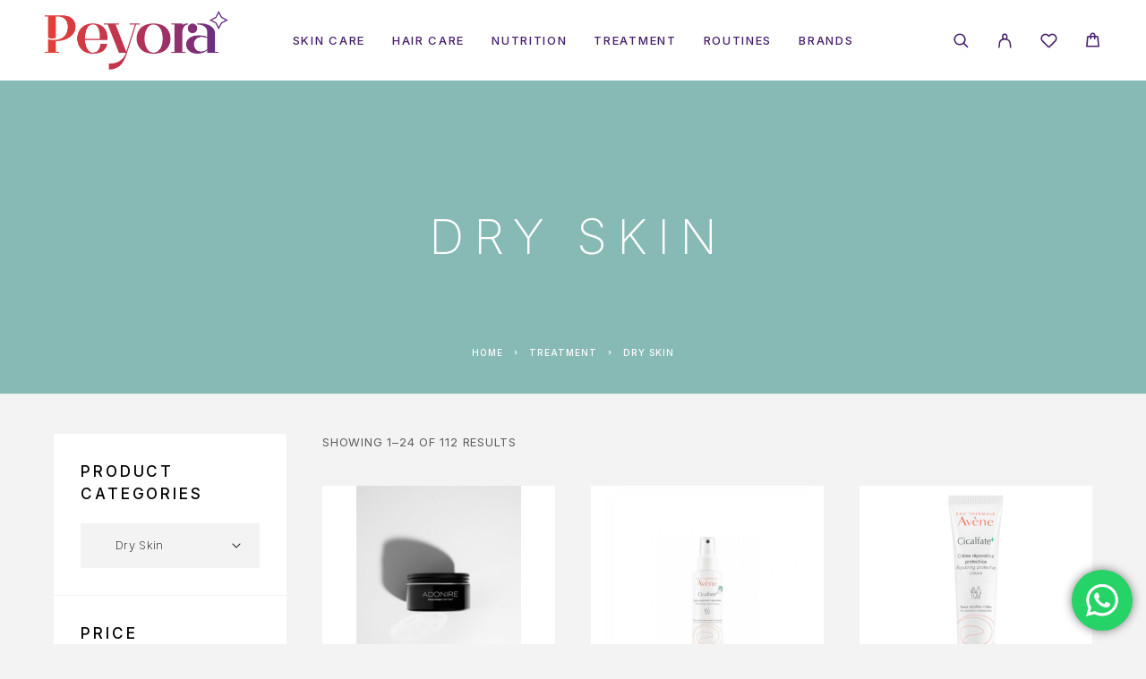

--- FILE ---
content_type: text/html; charset=UTF-8
request_url: https://www.peyora.com/product-category/treatment/dry-skin/
body_size: 33115
content:
<!DOCTYPE html>
<html lang="en-US">
<head>
	<meta charset="UTF-8">
	<meta name="viewport" content="width=device-width, initial-scale=1, maximum-scale=1, user-scalable=no"/>
	<meta name="format-detection" content="telephone=no"/>
	<link rel="profile" href="//gmpg.org/xfn/11">
	<meta name='robots' content='index, follow, max-image-preview:large, max-snippet:-1, max-video-preview:-1' />
	<style>img:is([sizes="auto" i], [sizes^="auto," i]) { contain-intrinsic-size: 3000px 1500px }</style>
				<link rel="stylesheet" href="//fonts.googleapis.com/css?family=Inter%3A200%2Cregular%2Citalic%2C500%2C600%2C700%2C900%7CMarcellus%3Aregular%26subset%3Dlatin%2Clatin-ext&#038;display=swap">
				<link rel="stylesheet" href="https://www.peyora.com/wp-content/themes/luchiana/assets/font/theme-icons.css?ver=1760098441">
				<script>var ideapark_supports_html5_storage = !1;
			try {
				ideapark_supports_html5_storage = "localStorage" in window && null !== window.localStorage, window.localStorage.setItem("ip", "test"), window.localStorage.removeItem("ip")
			} catch (t) {
				ideapark_supports_html5_storage = !1
			}</script>
		
	<!-- This site is optimized with the Yoast SEO plugin v26.8 - https://yoast.com/product/yoast-seo-wordpress/ -->
	<title>Shop Dry Skin - Buy Hair Care - Personal Care Products online - Peyora</title>
	<meta name="description" content="Dry Skin - Discover Peyora&#039;s curated collection of premium skincare products designed to nourish, protect, and enhance your skin." />
	<link rel="canonical" href="https://www.peyora.com/product-category/treatment/dry-skin/" />
	<link rel="next" href="https://www.peyora.com/product-category/treatment/dry-skin/page/2/" />
	<meta property="og:locale" content="en_US" />
	<meta property="og:type" content="article" />
	<meta property="og:title" content="Shop Dry Skin - Buy Hair Care - Personal Care Products online - Peyora" />
	<meta property="og:description" content="Dry Skin - Discover Peyora&#039;s curated collection of premium skincare products designed to nourish, protect, and enhance your skin." />
	<meta property="og:url" content="https://www.peyora.com/product-category/treatment/dry-skin/" />
	<meta property="og:site_name" content="Buy Hair Care - Personal Care Products online - Peyora" />
	<meta name="twitter:card" content="summary_large_image" />
	<script type="application/ld+json" class="yoast-schema-graph">{"@context":"https://schema.org","@graph":[{"@type":"CollectionPage","@id":"https://www.peyora.com/product-category/treatment/dry-skin/","url":"https://www.peyora.com/product-category/treatment/dry-skin/","name":"Shop Dry Skin - Buy Hair Care - Personal Care Products online - Peyora","isPartOf":{"@id":"https://www.peyora.com/#website"},"primaryImageOfPage":{"@id":"https://www.peyora.com/product-category/treatment/dry-skin/#primaryimage"},"image":{"@id":"https://www.peyora.com/product-category/treatment/dry-skin/#primaryimage"},"thumbnailUrl":"https://www.peyora.com/wp-content/uploads/2023/08/QhPpwr2.jpeg","description":"Dry Skin - Discover Peyora's curated collection of premium skincare products designed to nourish, protect, and enhance your skin.","breadcrumb":{"@id":"https://www.peyora.com/product-category/treatment/dry-skin/#breadcrumb"},"inLanguage":"en-US"},{"@type":"ImageObject","inLanguage":"en-US","@id":"https://www.peyora.com/product-category/treatment/dry-skin/#primaryimage","url":"https://www.peyora.com/wp-content/uploads/2023/08/QhPpwr2.jpeg","contentUrl":"https://www.peyora.com/wp-content/uploads/2023/08/QhPpwr2.jpeg","width":639,"height":800},{"@type":"BreadcrumbList","@id":"https://www.peyora.com/product-category/treatment/dry-skin/#breadcrumb","itemListElement":[{"@type":"ListItem","position":1,"name":"Home","item":"https://3.7.173.88/"},{"@type":"ListItem","position":2,"name":"Treatment","item":"https://www.peyora.com/product-category/treatment/"},{"@type":"ListItem","position":3,"name":"Dry Skin"}]},{"@type":"WebSite","@id":"https://www.peyora.com/#website","url":"https://www.peyora.com/","name":"Buy Hair Care - Personal Care Products online - Peyora","description":"Your Personal Caretaker","publisher":{"@id":"https://www.peyora.com/#organization"},"potentialAction":[{"@type":"SearchAction","target":{"@type":"EntryPoint","urlTemplate":"https://www.peyora.com/?s={search_term_string}"},"query-input":{"@type":"PropertyValueSpecification","valueRequired":true,"valueName":"search_term_string"}}],"inLanguage":"en-US"},{"@type":"Organization","@id":"https://www.peyora.com/#organization","name":"Buy Hair Care - Personal Care Products online - Peyora","url":"https://www.peyora.com/","logo":{"@type":"ImageObject","inLanguage":"en-US","@id":"https://www.peyora.com/#/schema/logo/image/","url":"https://www.peyora.com/wp-content/uploads/2024/06/Peyora-Logo-1.jpg","contentUrl":"https://www.peyora.com/wp-content/uploads/2024/06/Peyora-Logo-1.jpg","width":500,"height":500,"caption":"Buy Hair Care - Personal Care Products online - Peyora"},"image":{"@id":"https://www.peyora.com/#/schema/logo/image/"},"sameAs":["https://www.facebook.com/Peyorashop","https://www.youtube.com/channel/UCKsJoaPYBOZaxLOMEDG3wQw?view_as=subscriber"]}]}</script>
	<!-- / Yoast SEO plugin. -->


<link rel='dns-prefetch' href='//www.googletagmanager.com' />
<link rel="alternate" type="application/rss+xml" title="Buy Hair Care - Personal Care Products online - Peyora &raquo; Feed" href="https://www.peyora.com/feed/" />
<link rel="alternate" type="application/rss+xml" title="Buy Hair Care - Personal Care Products online - Peyora &raquo; Dry Skin Category Feed" href="https://www.peyora.com/product-category/treatment/dry-skin/feed/" />
<script type="text/javascript">
/* <![CDATA[ */
window._wpemojiSettings = {"baseUrl":"https:\/\/s.w.org\/images\/core\/emoji\/16.0.1\/72x72\/","ext":".png","svgUrl":"https:\/\/s.w.org\/images\/core\/emoji\/16.0.1\/svg\/","svgExt":".svg","source":{"concatemoji":"https:\/\/www.peyora.com\/wp-includes\/js\/wp-emoji-release.min.js?ver=6.8.3"}};
/*! This file is auto-generated */
!function(s,n){var o,i,e;function c(e){try{var t={supportTests:e,timestamp:(new Date).valueOf()};sessionStorage.setItem(o,JSON.stringify(t))}catch(e){}}function p(e,t,n){e.clearRect(0,0,e.canvas.width,e.canvas.height),e.fillText(t,0,0);var t=new Uint32Array(e.getImageData(0,0,e.canvas.width,e.canvas.height).data),a=(e.clearRect(0,0,e.canvas.width,e.canvas.height),e.fillText(n,0,0),new Uint32Array(e.getImageData(0,0,e.canvas.width,e.canvas.height).data));return t.every(function(e,t){return e===a[t]})}function u(e,t){e.clearRect(0,0,e.canvas.width,e.canvas.height),e.fillText(t,0,0);for(var n=e.getImageData(16,16,1,1),a=0;a<n.data.length;a++)if(0!==n.data[a])return!1;return!0}function f(e,t,n,a){switch(t){case"flag":return n(e,"\ud83c\udff3\ufe0f\u200d\u26a7\ufe0f","\ud83c\udff3\ufe0f\u200b\u26a7\ufe0f")?!1:!n(e,"\ud83c\udde8\ud83c\uddf6","\ud83c\udde8\u200b\ud83c\uddf6")&&!n(e,"\ud83c\udff4\udb40\udc67\udb40\udc62\udb40\udc65\udb40\udc6e\udb40\udc67\udb40\udc7f","\ud83c\udff4\u200b\udb40\udc67\u200b\udb40\udc62\u200b\udb40\udc65\u200b\udb40\udc6e\u200b\udb40\udc67\u200b\udb40\udc7f");case"emoji":return!a(e,"\ud83e\udedf")}return!1}function g(e,t,n,a){var r="undefined"!=typeof WorkerGlobalScope&&self instanceof WorkerGlobalScope?new OffscreenCanvas(300,150):s.createElement("canvas"),o=r.getContext("2d",{willReadFrequently:!0}),i=(o.textBaseline="top",o.font="600 32px Arial",{});return e.forEach(function(e){i[e]=t(o,e,n,a)}),i}function t(e){var t=s.createElement("script");t.src=e,t.defer=!0,s.head.appendChild(t)}"undefined"!=typeof Promise&&(o="wpEmojiSettingsSupports",i=["flag","emoji"],n.supports={everything:!0,everythingExceptFlag:!0},e=new Promise(function(e){s.addEventListener("DOMContentLoaded",e,{once:!0})}),new Promise(function(t){var n=function(){try{var e=JSON.parse(sessionStorage.getItem(o));if("object"==typeof e&&"number"==typeof e.timestamp&&(new Date).valueOf()<e.timestamp+604800&&"object"==typeof e.supportTests)return e.supportTests}catch(e){}return null}();if(!n){if("undefined"!=typeof Worker&&"undefined"!=typeof OffscreenCanvas&&"undefined"!=typeof URL&&URL.createObjectURL&&"undefined"!=typeof Blob)try{var e="postMessage("+g.toString()+"("+[JSON.stringify(i),f.toString(),p.toString(),u.toString()].join(",")+"));",a=new Blob([e],{type:"text/javascript"}),r=new Worker(URL.createObjectURL(a),{name:"wpTestEmojiSupports"});return void(r.onmessage=function(e){c(n=e.data),r.terminate(),t(n)})}catch(e){}c(n=g(i,f,p,u))}t(n)}).then(function(e){for(var t in e)n.supports[t]=e[t],n.supports.everything=n.supports.everything&&n.supports[t],"flag"!==t&&(n.supports.everythingExceptFlag=n.supports.everythingExceptFlag&&n.supports[t]);n.supports.everythingExceptFlag=n.supports.everythingExceptFlag&&!n.supports.flag,n.DOMReady=!1,n.readyCallback=function(){n.DOMReady=!0}}).then(function(){return e}).then(function(){var e;n.supports.everything||(n.readyCallback(),(e=n.source||{}).concatemoji?t(e.concatemoji):e.wpemoji&&e.twemoji&&(t(e.twemoji),t(e.wpemoji)))}))}((window,document),window._wpemojiSettings);
/* ]]> */
</script>
<link rel='stylesheet' id='woobt-blocks-css' href='https://www.peyora.com/wp-content/plugins/woo-bought-together/assets/css/blocks.css?ver=7.7.5' type='text/css' media='all' />
<link rel='stylesheet' id='ht_ctc_main_css-css' href='https://www.peyora.com/wp-content/plugins/click-to-chat-for-whatsapp/new/inc/assets/css/main.css?ver=4.36' type='text/css' media='all' />
<style id='wp-emoji-styles-inline-css' type='text/css'>

	img.wp-smiley, img.emoji {
		display: inline !important;
		border: none !important;
		box-shadow: none !important;
		height: 1em !important;
		width: 1em !important;
		margin: 0 0.07em !important;
		vertical-align: -0.1em !important;
		background: none !important;
		padding: 0 !important;
	}
</style>
<style id='classic-theme-styles-inline-css' type='text/css'>
/*! This file is auto-generated */
.wp-block-button__link{color:#fff;background-color:#32373c;border-radius:9999px;box-shadow:none;text-decoration:none;padding:calc(.667em + 2px) calc(1.333em + 2px);font-size:1.125em}.wp-block-file__button{background:#32373c;color:#fff;text-decoration:none}
</style>
<link rel='stylesheet' id='product-of-origin-css' href='https://www.peyora.com/wp-content/plugins/product-of-origin/public/css/product-of-origin-public.css?ver=1.0.6' type='text/css' media='all' />
<style id='woocommerce-inline-inline-css' type='text/css'>
.woocommerce form .form-row .required { visibility: visible; }
</style>
<link rel='stylesheet' id='woo-variation-swatches-css' href='https://www.peyora.com/wp-content/plugins/woo-variation-swatches/assets/css/frontend.min.css?ver=1762955885' type='text/css' media='all' />
<style id='woo-variation-swatches-inline-css' type='text/css'>
:root {
--wvs-tick:url("data:image/svg+xml;utf8,%3Csvg filter='drop-shadow(0px 0px 2px rgb(0 0 0 / .8))' xmlns='http://www.w3.org/2000/svg'  viewBox='0 0 30 30'%3E%3Cpath fill='none' stroke='%23ffffff' stroke-linecap='round' stroke-linejoin='round' stroke-width='4' d='M4 16L11 23 27 7'/%3E%3C/svg%3E");

--wvs-cross:url("data:image/svg+xml;utf8,%3Csvg filter='drop-shadow(0px 0px 5px rgb(255 255 255 / .6))' xmlns='http://www.w3.org/2000/svg' width='72px' height='72px' viewBox='0 0 24 24'%3E%3Cpath fill='none' stroke='%23ff0000' stroke-linecap='round' stroke-width='0.6' d='M5 5L19 19M19 5L5 19'/%3E%3C/svg%3E");
--wvs-single-product-item-width:54px;
--wvs-single-product-item-height:54px;
--wvs-single-product-item-font-size:16px}
</style>
<link rel='stylesheet' id='slick-css' href='https://www.peyora.com/wp-content/plugins/woo-bought-together/assets/slick/slick.css?ver=6.8.3' type='text/css' media='all' />
<link rel='stylesheet' id='woobt-frontend-css' href='https://www.peyora.com/wp-content/plugins/woo-bought-together/assets/css/frontend.css?ver=7.7.5' type='text/css' media='all' />
<link rel='stylesheet' id='ideapark_fonts-icons-css' href='https://www.peyora.com/wp-content/uploads/ideapark_fonts/font-style-0620699a.min.css?ver=6.8.3' type='text/css' media='all' />
<link rel='stylesheet' id='woo_discount_pro_style-css' href='https://www.peyora.com/wp-content/plugins/woo-discount-rules-pro/Assets/Css/awdr_style.css?ver=2.6.0' type='text/css' media='all' />
<link rel='stylesheet' id='ideapark-core-css' href='https://www.peyora.com/wp-content/uploads/luchiana/min.css?ver=1760098491' type='text/css' media='all' />
<style id='ideapark-core-inline-css' type='text/css'>

@font-face {
font-family: 'star';
src: url('//www.peyora.com/wp-content/plugins/woocommerce/assets/fonts/star.eot');
src: url('//www.peyora.com/wp-content/plugins/woocommerce/assets/fonts/star.eot?#iefix') format('embedded-opentype'),
	url('//www.peyora.com/wp-content/plugins/woocommerce/assets/fonts/star.woff') format('woff'),
	url('//www.peyora.com/wp-content/plugins/woocommerce/assets/fonts/star.ttf') format('truetype'),
	url('//www.peyora.com/wp-content/plugins/woocommerce/assets/fonts/star.svg#star') format('svg');
font-weight: normal;
font-style: normal;
}
</style>
<link rel='stylesheet' id='elementor-frontend-css' href='https://www.peyora.com/wp-content/uploads/elementor/css/custom-frontend.min.css?ver=1769532849' type='text/css' media='all' />
<link rel='stylesheet' id='elementor-post-1477-css' href='https://www.peyora.com/wp-content/uploads/elementor/css/post-1477.css?ver=1769532850' type='text/css' media='all' />
<link rel='stylesheet' id='widget-heading-css' href='https://www.peyora.com/wp-content/plugins/elementor/assets/css/widget-heading.min.css?ver=3.34.3' type='text/css' media='all' />
<link rel='stylesheet' id='widget-icon-list-css' href='https://www.peyora.com/wp-content/uploads/elementor/css/custom-widget-icon-list.min.css?ver=1769532849' type='text/css' media='all' />
<link rel='stylesheet' id='widget-image-css' href='https://www.peyora.com/wp-content/plugins/elementor/assets/css/widget-image.min.css?ver=3.34.3' type='text/css' media='all' />
<script type="text/template" id="tmpl-variation-template">
	<div class="woocommerce-variation-description">{{{ data.variation.variation_description }}}</div>
	<div class="woocommerce-variation-price">{{{ data.variation.price_html }}}</div>
	<div class="woocommerce-variation-availability">{{{ data.variation.availability_html }}}</div>
</script>
<script type="text/template" id="tmpl-unavailable-variation-template">
	<p role="alert">Sorry, this product is unavailable. Please choose a different combination.</p>
</script>
<script type="text/javascript" src="https://www.peyora.com/wp-includes/js/jquery/jquery.min.js?ver=3.7.1" id="jquery-core-js"></script>
<script type="text/javascript" src="https://www.peyora.com/wp-includes/js/jquery/jquery-migrate.min.js?ver=3.4.1" id="jquery-migrate-js"></script>
<script type="text/javascript" src="https://www.peyora.com/wp-content/plugins/product-of-origin/public/js/product-of-origin-public.js?ver=1.0.6" id="product-of-origin-js"></script>
<script type="text/javascript" id="cartbounty-js-extra">
/* <![CDATA[ */
var cartbounty_co = {"save_custom_fields":"1","checkout_fields":"#email, #billing_email, #billing-country, #billing_country, #billing-first_name, #billing_first_name, #billing-last_name, #billing_last_name, #billing-company, #billing_company, #billing-address_1, #billing_address_1, #billing-address_2, #billing_address_2, #billing-city, #billing_city, #billing-state, #billing_state, #billing-postcode, #billing_postcode, #billing-phone, #billing_phone, #shipping-country, #shipping_country, #shipping-first_name, #shipping_first_name, #shipping-last_name, #shipping_last_name, #shipping-company, #shipping_company, #shipping-address_1, #shipping_address_1, #shipping-address_2, #shipping_address_2, #shipping-city, #shipping_city, #shipping-state, #shipping_state, #shipping-postcode, #shipping_postcode, #shipping-phone, #checkbox-control-1, #ship-to-different-address-checkbox, #checkbox-control-0, #createaccount, #checkbox-control-2, #order-notes textarea, #order_comments","custom_email_selectors":".cartbounty-custom-email-field, .login #username, .wpforms-container input[type=\"email\"], .sgpb-form input[type=\"email\"], .pum-container input[type=\"email\"], .nf-form-cont input[type=\"email\"], .wpcf7 input[type=\"email\"], .fluentform input[type=\"email\"], .sib_signup_form input[type=\"email\"], .mailpoet_form input[type=\"email\"], .tnp input[type=\"email\"], .om-element input[type=\"email\"], .om-holder input[type=\"email\"], .poptin-popup input[type=\"email\"], .gform_wrapper input[type=\"email\"], .paoc-popup input[type=\"email\"], .ays-pb-form input[type=\"email\"], .hustle-form input[type=\"email\"], .et_pb_section input[type=\"email\"], .brave_form_form input[type=\"email\"], .ppsPopupShell input[type=\"email\"], .xoo-el-container input[type=\"email\"], .xoo-el-container input[name=\"xoo-el-username\"]","custom_phone_selectors":".cartbounty-custom-phone-field, .wpforms-container input[type=\"tel\"], .sgpb-form input[type=\"tel\"], .nf-form-cont input[type=\"tel\"], .wpcf7 input[type=\"tel\"], .fluentform input[type=\"tel\"], .om-element input[type=\"tel\"], .om-holder input[type=\"tel\"], .poptin-popup input[type=\"tel\"], .gform_wrapper input[type=\"tel\"], .paoc-popup input[type=\"tel\"], .ays-pb-form input[type=\"tel\"], .hustle-form input[name=\"phone\"], .et_pb_section input[type=\"tel\"], .xoo-el-container input[type=\"tel\"]","custom_button_selectors":".cartbounty-add-to-cart, .add_to_cart_button, .ajax_add_to_cart, .single_add_to_cart_button, .yith-wfbt-submit-button","consent_field":"","email_validation":"^[^\\s@]+@[^\\s@]+\\.[^\\s@]{2,}$","phone_validation":"^[+0-9\\s]\\s?\\d[0-9\\s-.]{6,30}$","nonce":"202a7b9b30","ajaxurl":"https:\/\/www.peyora.com\/wp-admin\/admin-ajax.php"};
/* ]]> */
</script>
<script type="text/javascript" src="https://www.peyora.com/wp-content/plugins/woo-save-abandoned-carts/public/js/cartbounty-public.js?ver=8.10" id="cartbounty-js"></script>

<!-- Google tag (gtag.js) snippet added by Site Kit -->
<!-- Google Analytics snippet added by Site Kit -->
<script type="text/javascript" src="https://www.googletagmanager.com/gtag/js?id=GT-P35FGWX3" id="google_gtagjs-js" async></script>
<script type="text/javascript" id="google_gtagjs-js-after">
/* <![CDATA[ */
window.dataLayer = window.dataLayer || [];function gtag(){dataLayer.push(arguments);}
gtag("set","linker",{"domains":["www.peyora.com"]});
gtag("js", new Date());
gtag("set", "developer_id.dZTNiMT", true);
gtag("config", "GT-P35FGWX3");
 window._googlesitekit = window._googlesitekit || {}; window._googlesitekit.throttledEvents = []; window._googlesitekit.gtagEvent = (name, data) => { var key = JSON.stringify( { name, data } ); if ( !! window._googlesitekit.throttledEvents[ key ] ) { return; } window._googlesitekit.throttledEvents[ key ] = true; setTimeout( () => { delete window._googlesitekit.throttledEvents[ key ]; }, 5 ); gtag( "event", name, { ...data, event_source: "site-kit" } ); }; 
/* ]]> */
</script>
<link rel="https://api.w.org/" href="https://www.peyora.com/wp-json/" /><link rel="alternate" title="JSON" type="application/json" href="https://www.peyora.com/wp-json/wp/v2/product_cat/137" /><link rel="EditURI" type="application/rsd+xml" title="RSD" href="https://www.peyora.com/xmlrpc.php?rsd" />
<meta name="generator" content="WordPress 6.8.3" />
<meta name="generator" content="Theme Plugin 5.7" />
<meta name="generator" content="WooCommerce 10.4.3" />
<meta name="generator" content="Luchiana 5.8" />
<meta name="generator" content="Site Kit by Google 1.171.0" />	<noscript><style>.woocommerce-product-gallery{ opacity: 1 !important; }</style></noscript>
	<meta name="generator" content="Elementor 3.34.3; features: e_font_icon_svg, additional_custom_breakpoints; settings: css_print_method-external, google_font-disabled, font_display-swap">
			<style>
				.e-con.e-parent:nth-of-type(n+4):not(.e-lazyloaded):not(.e-no-lazyload),
				.e-con.e-parent:nth-of-type(n+4):not(.e-lazyloaded):not(.e-no-lazyload) * {
					background-image: none !important;
				}
				@media screen and (max-height: 1024px) {
					.e-con.e-parent:nth-of-type(n+3):not(.e-lazyloaded):not(.e-no-lazyload),
					.e-con.e-parent:nth-of-type(n+3):not(.e-lazyloaded):not(.e-no-lazyload) * {
						background-image: none !important;
					}
				}
				@media screen and (max-height: 640px) {
					.e-con.e-parent:nth-of-type(n+2):not(.e-lazyloaded):not(.e-no-lazyload),
					.e-con.e-parent:nth-of-type(n+2):not(.e-lazyloaded):not(.e-no-lazyload) * {
						background-image: none !important;
					}
				}
			</style>
			<link rel="icon" href="https://www.peyora.com/wp-content/uploads/2023/04/cropped-favicon-0-32x32.png" sizes="32x32" />
<link rel="icon" href="https://www.peyora.com/wp-content/uploads/2023/04/cropped-favicon-0-192x192.png" sizes="192x192" />
<link rel="apple-touch-icon" href="https://www.peyora.com/wp-content/uploads/2023/04/cropped-favicon-0-180x180.png" />
<meta name="msapplication-TileImage" content="https://www.peyora.com/wp-content/uploads/2023/04/cropped-favicon-0-270x270.png" />
		<style type="text/css" id="wp-custom-css">
			.single-post h3 {
    font-size: 30px !important;
    letter-spacing: 0px;
	text-transform:capitalize;
}
.single-post h4 {
    font-size: 20px !important;
    letter-spacing: 0px;
		text-transform:capitalize;

}
.single-post h2 {
    font-size: 30px !important;
    letter-spacing: 0px;
		text-transform:capitalize;

}		</style>
		</head>
<body data-rsssl=1 class="archive tax-product_cat term-dry-skin term-137 wp-theme-luchiana theme-luchiana woocommerce woocommerce-page woocommerce-no-js woo-variation-swatches wvs-behavior-blur wvs-theme-luchiana wvs-tooltip h-preload woocommerce-on h-ltr h-header-type-4 h-wpml h-menu-bottom elementor-default elementor-kit-9">
<div class="l-wrap"><div class="c-header-search disabled js-ajax-search">
	<div class="c-header-search__wrap">
		<div class="c-header-search__shadow js-search-close"></div>
		<div class="c-header-search__form">
			<div class="c-header-search__tip">What you are looking for?</div>
						
<form role="search" class="js-search-form" method="get" action="https://www.peyora.com/">
	<div class="c-header-search__input-block">
		<input class="js-ajax-search-input c-header-search__input" autocomplete="off" type="text" name="s" placeholder="Start typing..." value="" />
		<button class="js-search-clear h-cb c-header-search__clear" type="button"><i class="ip-close-small c-header-search__clear-svg"></i><span class="c-header-search__clear-text">Clear</span></button>
		
	</div>
	<input type="hidden" name="post_type" value="product" class="js-ajax-search-type" />
</form>					</div>
		<div class="l-section l-section--container c-header-search__result js-ajax-search-result">

		</div>
		<button type="button" class="h-cb h-cb--svg c-header-search__close js-search-close"><i
				class="ip-close-small"></i></button>
	</div>
</div>

<header class="l-section" id="main-header">
	<div
		class="c-header__outer c-header__outer--mobile c-header__outer--header-type-4 c-header__outer--header-type-mobile-2">
		<div
			class="c-header c-header--sticky-support c-header--header-type-4 c-header--header-type-mobile-2 c-header--buttons-2 c-header--mobile js-header-mobile">
			<div
				class="c-header__row c-header__row--logo-left">
									<button class="h-cb h-cb--svg c-header__menu-button js-mobile-menu-open" type="button" aria-label="Menu"><i
		class="ip-hamburger_menu c-header__menu-button-icon"></i></button>					<div
	class="c-header__logo c-header__logo--mobile">
	<a href="https://www.peyora.com/"
																							class="c-header__logo-link" aria-label="Logo">							<img  width="390" height="124" 				src="https://www.peyora.com/wp-content/uploads/2025/05/peyora_logo.png"
				alt="Buy Hair Care - Personal Care Products online - Peyora"
				class="c-header__logo-img c-header__logo-img--all "/>
		
		
		</a></div>
						<div
		class="c-header__col-mobile-buttons c-header__col-mobile-buttons--2">
		<div class="c-header__search-button">
	<a class="c-header__button-link c-header__button-link--search js-search-button" aria-label="Search" title="Search"
	   href="https://www.peyora.com/search/" onclick="return false;"><i class="ip-search"><!-- --></i>
	</a>
</div>	<div class="c-header__cart c-header__cart--default js-cart">
		<a class="c-header__button-link js-cart-sidebar-open"
		   href="https://www.peyora.com/cart/" aria-label="Cart" title="Cart">
			<i class="ip-cart c-header__cart-icon"><!-- --></i><span class="js-cart-info"></span>		</a>
			</div>	</div>
							</div>
		</div>
	</div>
		<div
		class="c-shop-sidebar  c-shop-sidebar--mobile-only  js-cart-sidebar">
		<div class="c-shop-sidebar__wrap js-cart-sidebar-wrap">
			<div class="c-shop-sidebar__buttons">
				<button type="button" class="h-cb h-cb--svg c-shop-sidebar__close js-cart-sidebar-close"><i
						class="ip-close-small c-header__menu-close-svg"></i></button>
			</div>
			<div
				class="c-shop-sidebar__content  c-shop-sidebar__content--mobile  c-shop-sidebar__content--cart">
				<div class="widget_shopping_cart_content"></div>
			</div>
		</div>
	</div>
		<div
		class="c-header__menu c-header--mobile c-header__menu--header-type-mobile-2 js-mobile-menu">
		<div class="c-header__menu-shadow"></div>
		<div class="c-header__menu-buttons">
			<button type="button" class="h-cb h-cb--svg c-header__menu-back js-mobile-menu-back"><i
					class="ip-menu-left c-header__menu-back-svg"></i>Back			</button>
			<button type="button" class="h-cb h-cb--svg c-header__menu-close js-mobile-menu-close"><i
					class="ip-close-small c-header__menu-close-svg"></i></button>
		</div>
		<div class="c-header__menu-content">
			<div class="c-header__menu-wrap js-mobile-menu-wrap"></div>
			<nav itemscope itemtype="http://schema.org/SiteNavigationElement" class="c-mobile-menu c-mobile-menu--top-menu js-mobile-top-menu"><ul id="mobile-top-menu" class="c-mobile-menu__list"><li id="menu-item-4078" class="c-mobile-menu__item c-mobile-menu__item--has-children menu-item-4078"><a href="https://www.peyora.com/product-category/skincare/">Skin Care</a>
<ul class="c-mobile-menu__submenu">
	<li id="menu-item-4080" class="c-mobile-menu__subitem c-mobile-menu__subitem--has-children menu-item-4080"><a href="https://www.peyora.com/product-category/skincare/face-care/">Face Care</a>
	<ul class="c-mobile-menu__submenu c-mobile-menu__submenu--inner">
		<li id="menu-item-4206" class="c-mobile-menu__subitem menu-item-4206"><a href="https://www.peyora.com/product-category/skincare/face-care/lip-care/">Lip Care</a></li>
		<li id="menu-item-4205" class="c-mobile-menu__subitem menu-item-4205"><a href="https://www.peyora.com/product-category/skincare/face-care/eye-care/">Eye Care</a></li>
		<li id="menu-item-4190" class="c-mobile-menu__subitem menu-item-4190"><a href="https://www.peyora.com/product-category/skincare/child-care/dental-care-child/">Dental Care</a></li>
		<li id="menu-item-4208" class="c-mobile-menu__subitem menu-item-4208"><a href="https://www.peyora.com/product-category/skincare/face-care/sunscreen/">Sunscreen</a></li>
		<li id="menu-item-4207" class="c-mobile-menu__subitem menu-item-4207"><a href="https://www.peyora.com/product-category/skincare/face-care/makeup-removers/">Makeup Removers</a></li>
		<li id="menu-item-4209" class="c-mobile-menu__subitem menu-item-4209"><a href="https://www.peyora.com/product-category/skincare/face-care/neck-care/">Neck Care</a></li>
	</ul>
</li>
	<li id="menu-item-4210" class="c-mobile-menu__subitem c-mobile-menu__subitem--has-children menu-item-4210"><a href="https://www.peyora.com/product-category/skincare/child-care/">Child Care</a>
	<ul class="c-mobile-menu__submenu c-mobile-menu__submenu--inner">
		<li id="menu-item-4189" class="c-mobile-menu__subitem menu-item-4189"><a href="https://www.peyora.com/product-category/skincare/child-care/body-care-child/">Body Care</a></li>
		<li id="menu-item-4212" class="c-mobile-menu__subitem menu-item-4212"><a href="https://www.peyora.com/product-category/skincare/child-care/suns-creen-child/">SunsCreen</a></li>
		<li id="menu-item-4188" class="c-mobile-menu__subitem menu-item-4188"><a href="https://www.peyora.com/product-category/skincare/face-care/">Face Care</a></li>
		<li id="menu-item-4214" class="c-mobile-menu__subitem menu-item-4214"><a href="https://www.peyora.com/product-category/skincare/child-care/dental-care-child/">Dental Care</a></li>
	</ul>
</li>
	<li id="menu-item-4216" class="c-mobile-menu__subitem c-mobile-menu__subitem--has-children menu-item-4216"><a href="https://www.peyora.com/product-category/skincare/child-care/body-care-child/">Body Care</a>
	<ul class="c-mobile-menu__submenu c-mobile-menu__submenu--inner">
		<li id="menu-item-4193" class="c-mobile-menu__subitem menu-item-4193"><a href="https://www.peyora.com/product-category/skincare/body-care/body-scrubs-exfoliants/">Body Scrubs &amp; Exfoliants</a></li>
		<li id="menu-item-4217" class="c-mobile-menu__subitem menu-item-4217"><a href="https://www.peyora.com/product-category/skincare/body-care/saving-cream-and-oil/">Shaving Cream and Oil</a></li>
		<li id="menu-item-4194" class="c-mobile-menu__subitem menu-item-4194"><a href="https://www.peyora.com/product-category/skincare/body-care/body-washes/">Body Washes</a></li>
		<li id="menu-item-4195" class="c-mobile-menu__subitem menu-item-4195"><a href="https://www.peyora.com/product-category/skincare/body-care/deodorants-antiperspirants/">Deodorants &amp; Antiperspirants</a></li>
		<li id="menu-item-4218" class="c-mobile-menu__subitem menu-item-4218"><a href="https://www.peyora.com/product-category/skincare/body-care/body-moisturizers/">Body moisturizers</a></li>
		<li id="menu-item-4196" class="c-mobile-menu__subitem menu-item-4196"><a href="https://www.peyora.com/product-category/skincare/body-care/feminine-hygiene/">Feminine Hygiene</a></li>
		<li id="menu-item-4220" class="c-mobile-menu__subitem menu-item-4220"><a href="https://www.peyora.com/product-category/skincare/body-care/shower-gel/">Shower Gel</a></li>
		<li id="menu-item-4197" class="c-mobile-menu__subitem menu-item-4197"><a href="https://www.peyora.com/product-category/skincare/body-care/hand-and-foot/">Hand and Foot</a></li>
	</ul>
</li>
</ul>
</li>
<li id="menu-item-4158" class="c-mobile-menu__item c-mobile-menu__item--has-children menu-item-4158"><a href="https://www.peyora.com/product-category/hair-care/">Hair Care</a>
<ul class="c-mobile-menu__submenu">
	<li id="menu-item-4164" class="c-mobile-menu__subitem menu-item-4164"><a href="https://www.peyora.com/product-category/hair-care/hair-shampoo/">Hair Shampoo</a></li>
	<li id="menu-item-4160" class="c-mobile-menu__subitem menu-item-4160"><a href="https://www.peyora.com/product-category/hair-care/hair-conditioners/">Hair Conditioners</a></li>
	<li id="menu-item-4161" class="c-mobile-menu__subitem menu-item-4161"><a href="https://www.peyora.com/product-category/hair-care/hair-ibers/">Hair Fibers</a></li>
	<li id="menu-item-4162" class="c-mobile-menu__subitem menu-item-4162"><a href="https://www.peyora.com/product-category/hair-care/hair-masks/">Hair Masks</a></li>
	<li id="menu-item-4165" class="c-mobile-menu__subitem menu-item-4165"><a href="https://www.peyora.com/product-category/hair-care/hair-pray/">Hair Spray</a></li>
	<li id="menu-item-4163" class="c-mobile-menu__subitem menu-item-4163"><a href="https://www.peyora.com/product-category/hair-care/hair-serums/">Hair Serums</a></li>
	<li id="menu-item-4159" class="c-mobile-menu__subitem menu-item-4159"><a href="https://www.peyora.com/product-category/hair-care/hair-mpoule/">Hair Ampoule</a></li>
</ul>
</li>
<li id="menu-item-4222" class="c-mobile-menu__item c-mobile-menu__item--has-children menu-item-4222"><a href="https://www.peyora.com/product-category/vitamin-and-supplements/">Nutrition</a>
<ul class="c-mobile-menu__submenu">
	<li id="menu-item-4202" class="c-mobile-menu__subitem menu-item-4202"><a href="https://www.peyora.com/product-category/vitamin-and-supplements/immunity/">Immunity</a></li>
	<li id="menu-item-4225" class="c-mobile-menu__subitem menu-item-4225"><a href="https://www.peyora.com/product-category/vitamin-and-supplements/women/">Women</a></li>
	<li id="menu-item-4203" class="c-mobile-menu__subitem menu-item-4203"><a href="https://www.peyora.com/product-category/vitamin-and-supplements/men/">Men</a></li>
	<li id="menu-item-4198" class="c-mobile-menu__subitem menu-item-4198"><a href="https://www.peyora.com/product-category/vitamin-and-supplements/child/">Child</a></li>
	<li id="menu-item-4224" class="c-mobile-menu__subitem menu-item-4224"><a href="https://www.peyora.com/product-category/vitamin-and-supplements/weight-loss/">Weight Loss</a></li>
	<li id="menu-item-4201" class="c-mobile-menu__subitem menu-item-4201"><a href="https://www.peyora.com/product-category/vitamin-and-supplements/hair-and-nail/">Hair &amp; Nail</a></li>
	<li id="menu-item-4200" class="c-mobile-menu__subitem menu-item-4200"><a href="https://www.peyora.com/product-category/vitamin-and-supplements/fitness/">Fitness</a></li>
	<li id="menu-item-4199" class="c-mobile-menu__subitem menu-item-4199"><a href="https://www.peyora.com/product-category/vitamin-and-supplements/fertility/">Fertility</a></li>
	<li id="menu-item-4223" class="c-mobile-menu__subitem menu-item-4223"><a href="https://www.peyora.com/product-category/vitamin-and-supplements/pco/">PCO</a></li>
</ul>
</li>
<li id="menu-item-4226" class="c-mobile-menu__item current-product_cat-ancestor current-menu-ancestor current-menu-parent current-product_cat-parent c-mobile-menu__item--has-children menu-item-4226"><a href="https://www.peyora.com/product-category/treatment/">Treatment</a>
<ul class="c-mobile-menu__submenu">
	<li id="menu-item-4227" class="c-mobile-menu__subitem menu-item-4227"><a href="https://www.peyora.com/product-category/treatment/oily-to-combination-skin/">Oily to Combination Skin</a></li>
	<li id="menu-item-4228" class="c-mobile-menu__subitem menu-item-4228"><a href="https://www.peyora.com/product-category/treatment/hair-loss-treatment/">Hair Loss</a></li>
	<li id="menu-item-11104" class="c-mobile-menu__subitem menu-item-11104"><a href="https://www.peyora.com/product-category/treatment/anti-aging/">Anti Aging</a></li>
	<li id="menu-item-4179" class="c-mobile-menu__subitem menu-item-4179"><a href="https://www.peyora.com/product-category/treatment/dark-circle-and-uffieness/">Dark Circle and Puffieness</a></li>
	<li id="menu-item-4185" class="c-mobile-menu__subitem menu-item-4185"><a href="https://www.peyora.com/product-category/treatment/hyperpigmentation-melasma/">Hyperpigmentation(Melasma)</a></li>
	<li id="menu-item-4229" class="c-mobile-menu__subitem current-menu-item menu-item-4229"><a href="https://www.peyora.com/product-category/treatment/dry-skin/" aria-current="page">Dry Skin</a></li>
	<li id="menu-item-4230" class="c-mobile-menu__subitem menu-item-4230"><a href="https://www.peyora.com/product-category/treatment/menopause/">Menopause</a></li>
	<li id="menu-item-4231" class="c-mobile-menu__subitem menu-item-4231"><a href="https://www.peyora.com/product-category/treatment/mesotherapy/">Mesotherapy</a></li>
	<li id="menu-item-4232" class="c-mobile-menu__subitem menu-item-4232"><a href="https://www.peyora.com/product-category/treatment/nail-care/">Nail Care</a></li>
	<li id="menu-item-4234" class="c-mobile-menu__subitem menu-item-4234"><a href="https://www.peyora.com/product-category/treatment/psoriasis/">Psoriasis</a></li>
	<li id="menu-item-4235" class="c-mobile-menu__subitem menu-item-4235"><a href="https://www.peyora.com/product-category/treatment/razor-burn/">Razor Burn</a></li>
	<li id="menu-item-4236" class="c-mobile-menu__subitem menu-item-4236"><a href="https://www.peyora.com/product-category/treatment/rosacea/">Rosacea</a></li>
	<li id="menu-item-4237" class="c-mobile-menu__subitem menu-item-4237"><a href="https://www.peyora.com/product-category/treatment/scar-and-post-procedure/">Scar and Post Procedure</a></li>
	<li id="menu-item-4244" class="c-mobile-menu__subitem menu-item-4244"><a href="https://www.peyora.com/product-category/treatment/acne-andopen-pores/">Acne and Open Pores</a></li>
	<li id="menu-item-4238" class="c-mobile-menu__subitem menu-item-4238"><a href="https://www.peyora.com/product-category/treatment/seborrheic-dermatitis/">Seborrheic Dermatitis</a></li>
	<li id="menu-item-4239" class="c-mobile-menu__subitem menu-item-4239"><a href="https://www.peyora.com/product-category/treatment/sensetive-skin/">Sensetive Skin</a></li>
	<li id="menu-item-4240" class="c-mobile-menu__subitem menu-item-4240"><a href="https://www.peyora.com/product-category/treatment/skin-protection/">Skin Protection</a></li>
	<li id="menu-item-4241" class="c-mobile-menu__subitem menu-item-4241"><a href="https://www.peyora.com/product-category/treatment/sparse-eyelashes/">Sparse Eyelashes</a></li>
	<li id="menu-item-4242" class="c-mobile-menu__subitem menu-item-4242"><a href="https://www.peyora.com/product-category/treatment/thinning-hair/">Thinning Hair</a></li>
	<li id="menu-item-4243" class="c-mobile-menu__subitem menu-item-4243"><a href="https://www.peyora.com/product-category/treatment/whitening-senstive-area/">Whitening Senstive Area</a></li>
	<li id="menu-item-4245" class="c-mobile-menu__subitem menu-item-4245"><a href="https://www.peyora.com/product-category/treatment/hyperkeratosis/">Hyperkeratosis</a></li>
	<li id="menu-item-4246" class="c-mobile-menu__subitem menu-item-4246"><a href="https://www.peyora.com/product-category/treatment/eczema/">Eczema</a></li>
	<li id="menu-item-4247" class="c-mobile-menu__subitem menu-item-4247"><a href="https://www.peyora.com/product-category/treatment/after-peeling/">After Peeling</a></li>
	<li id="menu-item-4248" class="c-mobile-menu__subitem menu-item-4248"><a href="https://www.peyora.com/product-category/treatment/dandraff/">Dandraff</a></li>
	<li id="menu-item-4249" class="c-mobile-menu__subitem menu-item-4249"><a href="https://www.peyora.com/product-category/treatment/bruise-care/">Bruise Care</a></li>
	<li id="menu-item-4250" class="c-mobile-menu__subitem menu-item-4250"><a href="https://www.peyora.com/product-category/treatment/antiperspirants/">Antiperspirants</a></li>
	<li id="menu-item-4251" class="c-mobile-menu__subitem menu-item-4251"><a href="https://www.peyora.com/product-category/treatment/celluilits-and-strach-mark/">Celluilits and Strach Mark</a></li>
	<li id="menu-item-4252" class="c-mobile-menu__subitem menu-item-4252"><a href="https://www.peyora.com/product-category/treatment/diaper-rash-rash/">Diaper Rash Rash</a></li>
	<li id="menu-item-4253" class="c-mobile-menu__subitem menu-item-4253"><a href="https://www.peyora.com/product-category/treatment/anti-redness/">Anti Redness</a></li>
	<li id="menu-item-4255" class="c-mobile-menu__subitem menu-item-4255"><a href="https://www.peyora.com/product-category/treatment/psoriasis/">Psoriasis</a></li>
</ul>
</li>
<li id="menu-item-4257" class="c-mobile-menu__item c-mobile-menu__item--has-children menu-item-4257"><a href="https://www.peyora.com/product-category/packages-routines/">Routines</a>
<ul class="c-mobile-menu__submenu">
	<li id="menu-item-4258" class="c-mobile-menu__subitem menu-item-4258"><a href="https://www.peyora.com/product-category/packages-routines/acne-routine/">Acne</a></li>
	<li id="menu-item-4259" class="c-mobile-menu__subitem menu-item-4259"><a href="https://www.peyora.com/product-category/packages-routines/anti-aging-packages-routines/">Anti Aging</a></li>
	<li id="menu-item-4260" class="c-mobile-menu__subitem menu-item-4260"><a href="https://www.peyora.com/product-category/packages-routines/brightening/">Brightening</a></li>
	<li id="menu-item-4261" class="c-mobile-menu__subitem menu-item-4261"><a href="https://www.peyora.com/product-category/packages-routines/hydration/">Hydration</a></li>
</ul>
</li>
<li id="menu-item-10822" class="c-mobile-menu__item menu-item-10822"><a href="https://www.peyora.com/brands/">Brands</a></li>
</ul></nav>				<div class="c-header__mobile_blocks">
		<div class="c-header__top js-mobile-blocks">
											</div>
	</div>
		</div>
						<div class="c-header__menu-bottom c-header__menu-bottom--4 c-header__menu-bottom--menu">
		<div class="c-header__search-button">
	<a class="c-header__button-link c-header__button-link--search js-search-button" aria-label="Search" title="Search"
	   href="https://www.peyora.com/search/" onclick="return false;"><i class="ip-search"><!-- --></i>
	</a>
</div>	<div class="c-header__auth-button">
		<a class="c-header__button-link c-header__button-link--account" title="Login" href="https://www.peyora.com/my-account/" rel="nofollow" aria-label="My Account"><i class="ip-user"><!-- --></i></a>	</div>
	<div class="c-header__wishlist">
		<a class="c-header__button-link" aria-label="Wishlist" title="Wishlist"
		   href="https://www.peyora.com/wishlist/"><i class="ip-wishlist c-header__wishlist-icon"></i><span class="js-wishlist-info"></span></a>
	</div>
	<div class="c-header__cart c-header__cart--default js-cart">
		<a class="c-header__button-link js-cart-sidebar-open"
		   href="https://www.peyora.com/cart/" aria-label="Cart" title="Cart">
			<i class="ip-cart c-header__cart-icon"><!-- --></i><span class="js-cart-info"></span>		</a>
			</div>	</div>
			</div>
		
	<div
		class="c-header__outer c-header__outer--desktop c-header__outer--header-type-4">
		<div
			class="c-header c-header--desktop js-header-desktop c-header--header-type-4 ">
											<div class="c-header__row">
	<div class="c-header__col-left">
		<div
	class="c-header__logo c-header__logo--desktop">
	<a href="https://www.peyora.com/"
																							class="c-header__logo-link">		
					<img  width="390" height="124" 				src="https://www.peyora.com/wp-content/uploads/2025/05/peyora_logo.png"
				alt="Buy Hair Care - Personal Care Products online - Peyora"
				class="c-header__logo-img c-header__logo-img--desktop "/>
		
		
		</a></div>
	</div>
	<div class="c-header__col-center">
		<nav itemscope itemtype="http://schema.org/SiteNavigationElement" class="c-top-menu js-top-menu"><ul id="top-menu-desktop" class="c-top-menu__list"><li class="c-top-menu__item c-top-menu__item--has-children menu-item-4078 js-menu-item"><a href="https://www.peyora.com/product-category/skincare/">Skin Care</a>
<ul class="c-top-menu__submenu c-top-menu__submenu--columns-3 c-top-menu__submenu--expand">
	<li class="c-top-menu__subitem menu-item-4080 c-top-menu__subitem--expand js-menu-item"><a href="https://www.peyora.com/product-category/skincare/face-care/">Face Care</a>
	<ul class="c-top-menu__submenu c-top-menu__submenu--columns-1 c-top-menu__submenu--expand c-top-menu__submenu--inner">
		<li class="c-top-menu__subitem menu-item-4206 c-top-menu__subitem--collapse js-menu-item"><a href="https://www.peyora.com/product-category/skincare/face-care/lip-care/">Lip Care</a></li>
		<li class="c-top-menu__subitem menu-item-4205 c-top-menu__subitem--collapse js-menu-item"><a href="https://www.peyora.com/product-category/skincare/face-care/eye-care/">Eye Care</a></li>
		<li class="c-top-menu__subitem menu-item-4190 c-top-menu__subitem--collapse js-menu-item"><a href="https://www.peyora.com/product-category/skincare/child-care/dental-care-child/">Dental Care</a></li>
		<li class="c-top-menu__subitem menu-item-4208 c-top-menu__subitem--collapse js-menu-item"><a href="https://www.peyora.com/product-category/skincare/face-care/sunscreen/">Sunscreen</a></li>
		<li class="c-top-menu__subitem menu-item-4207 c-top-menu__subitem--collapse js-menu-item"><a href="https://www.peyora.com/product-category/skincare/face-care/makeup-removers/">Makeup Removers</a></li>
		<li class="c-top-menu__subitem menu-item-4209 c-top-menu__subitem--collapse js-menu-item"><a href="https://www.peyora.com/product-category/skincare/face-care/neck-care/">Neck Care</a></li>
	</ul>
</li>
	<li class="c-top-menu__subitem menu-item-4210 c-top-menu__subitem--expand js-menu-item"><a href="https://www.peyora.com/product-category/skincare/child-care/">Child Care</a>
	<ul class="c-top-menu__submenu c-top-menu__submenu--columns-1 c-top-menu__submenu--expand c-top-menu__submenu--inner">
		<li class="c-top-menu__subitem menu-item-4189 c-top-menu__subitem--collapse js-menu-item"><a href="https://www.peyora.com/product-category/skincare/child-care/body-care-child/">Body Care</a></li>
		<li class="c-top-menu__subitem menu-item-4212 c-top-menu__subitem--collapse js-menu-item"><a href="https://www.peyora.com/product-category/skincare/child-care/suns-creen-child/">SunsCreen</a></li>
		<li class="c-top-menu__subitem menu-item-4188 c-top-menu__subitem--collapse js-menu-item"><a href="https://www.peyora.com/product-category/skincare/face-care/">Face Care</a></li>
		<li class="c-top-menu__subitem menu-item-4214 c-top-menu__subitem--collapse js-menu-item"><a href="https://www.peyora.com/product-category/skincare/child-care/dental-care-child/">Dental Care</a></li>
	</ul>
</li>
	<li class="c-top-menu__subitem menu-item-4216 c-top-menu__subitem--expand js-menu-item"><a href="https://www.peyora.com/product-category/skincare/child-care/body-care-child/">Body Care</a>
	<ul class="c-top-menu__submenu c-top-menu__submenu--columns-1 c-top-menu__submenu--expand c-top-menu__submenu--inner">
		<li class="c-top-menu__subitem menu-item-4193 c-top-menu__subitem--collapse js-menu-item"><a href="https://www.peyora.com/product-category/skincare/body-care/body-scrubs-exfoliants/">Body Scrubs &amp; Exfoliants</a></li>
		<li class="c-top-menu__subitem menu-item-4217 c-top-menu__subitem--collapse js-menu-item"><a href="https://www.peyora.com/product-category/skincare/body-care/saving-cream-and-oil/">Shaving Cream and Oil</a></li>
		<li class="c-top-menu__subitem menu-item-4194 c-top-menu__subitem--collapse js-menu-item"><a href="https://www.peyora.com/product-category/skincare/body-care/body-washes/">Body Washes</a></li>
		<li class="c-top-menu__subitem menu-item-4195 c-top-menu__subitem--collapse js-menu-item"><a href="https://www.peyora.com/product-category/skincare/body-care/deodorants-antiperspirants/">Deodorants &amp; Antiperspirants</a></li>
		<li class="c-top-menu__subitem menu-item-4218 c-top-menu__subitem--collapse js-menu-item"><a href="https://www.peyora.com/product-category/skincare/body-care/body-moisturizers/">Body moisturizers</a></li>
		<li class="c-top-menu__subitem menu-item-4196 c-top-menu__subitem--collapse js-menu-item"><a href="https://www.peyora.com/product-category/skincare/body-care/feminine-hygiene/">Feminine Hygiene</a></li>
		<li class="c-top-menu__subitem menu-item-4220 c-top-menu__subitem--collapse js-menu-item"><a href="https://www.peyora.com/product-category/skincare/body-care/shower-gel/">Shower Gel</a></li>
		<li class="c-top-menu__subitem menu-item-4197 c-top-menu__subitem--collapse js-menu-item"><a href="https://www.peyora.com/product-category/skincare/body-care/hand-and-foot/">Hand and Foot</a></li>
	</ul>
</li>
</ul>
</li>
<li class="c-top-menu__item c-top-menu__item--has-children menu-item-4158 js-menu-item"><a href="https://www.peyora.com/product-category/hair-care/">Hair Care</a>
<ul class="c-top-menu__submenu c-top-menu__submenu--columns-1">
	<li class="c-top-menu__subitem menu-item-4164 c-top-menu__subitem--collapse js-menu-item"><a href="https://www.peyora.com/product-category/hair-care/hair-shampoo/">Hair Shampoo</a></li>
	<li class="c-top-menu__subitem menu-item-4160 c-top-menu__subitem--collapse js-menu-item"><a href="https://www.peyora.com/product-category/hair-care/hair-conditioners/">Hair Conditioners</a></li>
	<li class="c-top-menu__subitem menu-item-4161 c-top-menu__subitem--collapse js-menu-item"><a href="https://www.peyora.com/product-category/hair-care/hair-ibers/">Hair Fibers</a></li>
	<li class="c-top-menu__subitem menu-item-4162 c-top-menu__subitem--collapse js-menu-item"><a href="https://www.peyora.com/product-category/hair-care/hair-masks/">Hair Masks</a></li>
	<li class="c-top-menu__subitem menu-item-4165 c-top-menu__subitem--collapse js-menu-item"><a href="https://www.peyora.com/product-category/hair-care/hair-pray/">Hair Spray</a></li>
	<li class="c-top-menu__subitem menu-item-4163 c-top-menu__subitem--collapse js-menu-item"><a href="https://www.peyora.com/product-category/hair-care/hair-serums/">Hair Serums</a></li>
	<li class="c-top-menu__subitem menu-item-4159 c-top-menu__subitem--collapse js-menu-item"><a href="https://www.peyora.com/product-category/hair-care/hair-mpoule/">Hair Ampoule</a></li>
</ul>
</li>
<li class="c-top-menu__item c-top-menu__item--has-children menu-item-4222 js-menu-item"><a href="https://www.peyora.com/product-category/vitamin-and-supplements/">Nutrition</a>
<ul class="c-top-menu__submenu c-top-menu__submenu--columns-1">
	<li class="c-top-menu__subitem menu-item-4202 c-top-menu__subitem--collapse js-menu-item"><a href="https://www.peyora.com/product-category/vitamin-and-supplements/immunity/">Immunity</a></li>
	<li class="c-top-menu__subitem menu-item-4225 c-top-menu__subitem--collapse js-menu-item"><a href="https://www.peyora.com/product-category/vitamin-and-supplements/women/">Women</a></li>
	<li class="c-top-menu__subitem menu-item-4203 c-top-menu__subitem--collapse js-menu-item"><a href="https://www.peyora.com/product-category/vitamin-and-supplements/men/">Men</a></li>
	<li class="c-top-menu__subitem menu-item-4198 c-top-menu__subitem--collapse js-menu-item"><a href="https://www.peyora.com/product-category/vitamin-and-supplements/child/">Child</a></li>
	<li class="c-top-menu__subitem menu-item-4224 c-top-menu__subitem--collapse js-menu-item"><a href="https://www.peyora.com/product-category/vitamin-and-supplements/weight-loss/">Weight Loss</a></li>
	<li class="c-top-menu__subitem menu-item-4201 c-top-menu__subitem--collapse js-menu-item"><a href="https://www.peyora.com/product-category/vitamin-and-supplements/hair-and-nail/">Hair &amp; Nail</a></li>
	<li class="c-top-menu__subitem menu-item-4200 c-top-menu__subitem--collapse js-menu-item"><a href="https://www.peyora.com/product-category/vitamin-and-supplements/fitness/">Fitness</a></li>
	<li class="c-top-menu__subitem menu-item-4199 c-top-menu__subitem--collapse js-menu-item"><a href="https://www.peyora.com/product-category/vitamin-and-supplements/fertility/">Fertility</a></li>
	<li class="c-top-menu__subitem menu-item-4223 c-top-menu__subitem--collapse js-menu-item"><a href="https://www.peyora.com/product-category/vitamin-and-supplements/pco/">PCO</a></li>
</ul>
</li>
<li class="c-top-menu__item current-product_cat-ancestor current-menu-ancestor current-menu-parent current-product_cat-parent c-top-menu__item--has-children menu-item-4226 js-menu-item"><a href="https://www.peyora.com/product-category/treatment/">Treatment</a>
<ul class="c-top-menu__submenu c-top-menu__submenu--columns-3">
	<li class="c-top-menu__subitem menu-item-4227 c-top-menu__subitem--collapse js-menu-item"><a href="https://www.peyora.com/product-category/treatment/oily-to-combination-skin/">Oily to Combination Skin</a></li>
	<li class="c-top-menu__subitem menu-item-4228 c-top-menu__subitem--collapse js-menu-item"><a href="https://www.peyora.com/product-category/treatment/hair-loss-treatment/">Hair Loss</a></li>
	<li class="c-top-menu__subitem menu-item-11104 c-top-menu__subitem--collapse js-menu-item"><a href="https://www.peyora.com/product-category/treatment/anti-aging/">Anti Aging</a></li>
	<li class="c-top-menu__subitem menu-item-4179 c-top-menu__subitem--collapse js-menu-item"><a href="https://www.peyora.com/product-category/treatment/dark-circle-and-uffieness/">Dark Circle and Puffieness</a></li>
	<li class="c-top-menu__subitem menu-item-4185 c-top-menu__subitem--collapse js-menu-item"><a href="https://www.peyora.com/product-category/treatment/hyperpigmentation-melasma/">Hyperpigmentation(Melasma)</a></li>
	<li class="c-top-menu__subitem current-menu-item menu-item-4229 c-top-menu__subitem--collapse js-menu-item"><a href="https://www.peyora.com/product-category/treatment/dry-skin/" aria-current="page">Dry Skin</a></li>
	<li class="c-top-menu__subitem menu-item-4230 c-top-menu__subitem--collapse js-menu-item"><a href="https://www.peyora.com/product-category/treatment/menopause/">Menopause</a></li>
	<li class="c-top-menu__subitem menu-item-4231 c-top-menu__subitem--collapse js-menu-item"><a href="https://www.peyora.com/product-category/treatment/mesotherapy/">Mesotherapy</a></li>
	<li class="c-top-menu__subitem menu-item-4232 c-top-menu__subitem--collapse js-menu-item"><a href="https://www.peyora.com/product-category/treatment/nail-care/">Nail Care</a></li>
	<li class="c-top-menu__subitem menu-item-4234 c-top-menu__subitem--collapse js-menu-item"><a href="https://www.peyora.com/product-category/treatment/psoriasis/">Psoriasis</a></li>
	<li class="c-top-menu__subitem menu-item-4235 c-top-menu__subitem--collapse js-menu-item"><a href="https://www.peyora.com/product-category/treatment/razor-burn/">Razor Burn</a></li>
	<li class="c-top-menu__subitem menu-item-4236 c-top-menu__subitem--collapse js-menu-item"><a href="https://www.peyora.com/product-category/treatment/rosacea/">Rosacea</a></li>
	<li class="c-top-menu__subitem menu-item-4237 c-top-menu__subitem--collapse js-menu-item"><a href="https://www.peyora.com/product-category/treatment/scar-and-post-procedure/">Scar and Post Procedure</a></li>
	<li class="c-top-menu__subitem menu-item-4244 c-top-menu__subitem--collapse js-menu-item"><a href="https://www.peyora.com/product-category/treatment/acne-andopen-pores/">Acne and Open Pores</a></li>
	<li class="c-top-menu__subitem menu-item-4238 c-top-menu__subitem--collapse js-menu-item"><a href="https://www.peyora.com/product-category/treatment/seborrheic-dermatitis/">Seborrheic Dermatitis</a></li>
	<li class="c-top-menu__subitem menu-item-4239 c-top-menu__subitem--collapse js-menu-item"><a href="https://www.peyora.com/product-category/treatment/sensetive-skin/">Sensetive Skin</a></li>
	<li class="c-top-menu__subitem menu-item-4240 c-top-menu__subitem--collapse js-menu-item"><a href="https://www.peyora.com/product-category/treatment/skin-protection/">Skin Protection</a></li>
	<li class="c-top-menu__subitem menu-item-4241 c-top-menu__subitem--collapse js-menu-item"><a href="https://www.peyora.com/product-category/treatment/sparse-eyelashes/">Sparse Eyelashes</a></li>
	<li class="c-top-menu__subitem menu-item-4242 c-top-menu__subitem--collapse js-menu-item"><a href="https://www.peyora.com/product-category/treatment/thinning-hair/">Thinning Hair</a></li>
	<li class="c-top-menu__subitem menu-item-4243 c-top-menu__subitem--collapse js-menu-item"><a href="https://www.peyora.com/product-category/treatment/whitening-senstive-area/">Whitening Senstive Area</a></li>
	<li class="c-top-menu__subitem menu-item-4245 c-top-menu__subitem--collapse js-menu-item"><a href="https://www.peyora.com/product-category/treatment/hyperkeratosis/">Hyperkeratosis</a></li>
	<li class="c-top-menu__subitem menu-item-4246 c-top-menu__subitem--collapse js-menu-item"><a href="https://www.peyora.com/product-category/treatment/eczema/">Eczema</a></li>
	<li class="c-top-menu__subitem menu-item-4247 c-top-menu__subitem--collapse js-menu-item"><a href="https://www.peyora.com/product-category/treatment/after-peeling/">After Peeling</a></li>
	<li class="c-top-menu__subitem menu-item-4248 c-top-menu__subitem--collapse js-menu-item"><a href="https://www.peyora.com/product-category/treatment/dandraff/">Dandraff</a></li>
	<li class="c-top-menu__subitem menu-item-4249 c-top-menu__subitem--collapse js-menu-item"><a href="https://www.peyora.com/product-category/treatment/bruise-care/">Bruise Care</a></li>
	<li class="c-top-menu__subitem menu-item-4250 c-top-menu__subitem--collapse js-menu-item"><a href="https://www.peyora.com/product-category/treatment/antiperspirants/">Antiperspirants</a></li>
	<li class="c-top-menu__subitem menu-item-4251 c-top-menu__subitem--collapse js-menu-item"><a href="https://www.peyora.com/product-category/treatment/celluilits-and-strach-mark/">Celluilits and Strach Mark</a></li>
	<li class="c-top-menu__subitem menu-item-4252 c-top-menu__subitem--collapse js-menu-item"><a href="https://www.peyora.com/product-category/treatment/diaper-rash-rash/">Diaper Rash Rash</a></li>
	<li class="c-top-menu__subitem menu-item-4253 c-top-menu__subitem--collapse js-menu-item"><a href="https://www.peyora.com/product-category/treatment/anti-redness/">Anti Redness</a></li>
	<li class="c-top-menu__subitem menu-item-4255 c-top-menu__subitem--collapse js-menu-item"><a href="https://www.peyora.com/product-category/treatment/psoriasis/">Psoriasis</a></li>
</ul>
</li>
<li class="c-top-menu__item c-top-menu__item--has-children menu-item-4257 js-menu-item"><a href="https://www.peyora.com/product-category/packages-routines/">Routines</a>
<ul class="c-top-menu__submenu c-top-menu__submenu--columns-1">
	<li class="c-top-menu__subitem menu-item-4258 c-top-menu__subitem--collapse js-menu-item"><a href="https://www.peyora.com/product-category/packages-routines/acne-routine/">Acne</a></li>
	<li class="c-top-menu__subitem menu-item-4259 c-top-menu__subitem--collapse js-menu-item"><a href="https://www.peyora.com/product-category/packages-routines/anti-aging-packages-routines/">Anti Aging</a></li>
	<li class="c-top-menu__subitem menu-item-4260 c-top-menu__subitem--collapse js-menu-item"><a href="https://www.peyora.com/product-category/packages-routines/brightening/">Brightening</a></li>
	<li class="c-top-menu__subitem menu-item-4261 c-top-menu__subitem--collapse js-menu-item"><a href="https://www.peyora.com/product-category/packages-routines/hydration/">Hydration</a></li>
</ul>
</li>
<li class="c-top-menu__item menu-item-10822 js-menu-item"><a href="https://www.peyora.com/brands/">Brands</a></li>
</ul></nav>	</div>
	<div class="c-header__col-right">
		<div class="c-header__col-right-wrap">
			<div class="c-header__search-button">
	<a class="c-header__button-link c-header__button-link--search js-search-button" aria-label="Search" title="Search"
	   href="https://www.peyora.com/search/" onclick="return false;"><i class="ip-search"><!-- --></i>
	</a>
</div>	<div class="c-header__auth-button">
		<a class="c-header__button-link c-header__button-link--account" title="Login" href="https://www.peyora.com/my-account/" rel="nofollow" aria-label="My Account"><i class="ip-user"><!-- --></i></a>	</div>
	<div class="c-header__wishlist">
		<a class="c-header__button-link" aria-label="Wishlist" title="Wishlist"
		   href="https://www.peyora.com/wishlist/"><i class="ip-wishlist c-header__wishlist-icon"></i><span class="js-wishlist-info"></span></a>
	</div>
	<div class="c-header__cart c-header__cart--default js-cart">
		<a class="c-header__button-link "
		   href="https://www.peyora.com/cart/" aria-label="Cart" title="Cart">
			<i class="ip-cart c-header__cart-icon"><!-- --></i><span class="js-cart-info"></span>		</a>
					<div class="widget_shopping_cart_content"></div>
			</div>		</div>
	</div>
</div>					</div>
	</div>
	
	<div class="c-header--desktop l-section__container js-simple-container"></div>

</header>

<div class="l-inner">
	<header
		class="l-section c-page-header c-page-header--header-type-4 c-page-header--default
 c-page-header--product-list"
		>

					<div class="c-page-header__wrap">
									<h1 class="c-page-header__title">Dry Skin</h1>
							</div>
				<nav aria-label="breadcrumbs" class="c-breadcrumbs c-breadcrumbs--yoast"><ol class="c-breadcrumbs__list"><li class="c-breadcrumbs__item c-breadcrumbs__item--wc"><span><span><a href="https://3.7.173.88/">Home</a></span> <i class="ip-breadcrumb c-breadcrumbs__separator"><!-- --></i> <span><a href="https://www.peyora.com/product-category/treatment/">Treatment</a></span> <i class="ip-breadcrumb c-breadcrumbs__separator"><!-- --></i> <span class="breadcrumb_last" aria-current="page">Dry Skin</span></span></li></ol></nav>	</header>



<div
	class="l-section l-section--container l-section--top-margin l-section--bottom-margin l-section--with-sidebar">
			<div class="l-section__sidebar">
			
			<div
			class="c-sidebar c-shop-sidebar c-shop-sidebar--single  js-shop-sidebar  js-sticky-sidebar ">
			<div class="c-shop-sidebar__wrap js-shop-sidebar-wrap">
				<div class="c-shop-sidebar__buttons">
					<button type="button" class="h-cb h-cb--svg c-shop-sidebar__close js-filter-close-button"><i
							class="ip-close-small c-header__menu-close-svg"></i></button>
				</div>
									<div class="c-shop-sidebar__content c-shop-sidebar__content--desktop">
						<aside id="woocommerce_product_categories-2" class="widget woocommerce widget_product_categories"><div class="widget-title">Product categories</div><select  name='product_cat' id='product_cat' class='dropdown_product_cat'>
	<option value=''>Select a category</option>
	<option class="level-0" value="hair-care">Hair Care</option>
	<option class="level-1" value="hair-mpoule">&nbsp;&nbsp;&nbsp;Hair Ampoule</option>
	<option class="level-1" value="hair-conditioners">&nbsp;&nbsp;&nbsp;Hair Conditioners</option>
	<option class="level-1" value="hair-cream">&nbsp;&nbsp;&nbsp;Hair Cream</option>
	<option class="level-1" value="hair-dye-bleaching">&nbsp;&nbsp;&nbsp;Hair Dye &amp; Bleaching</option>
	<option class="level-1" value="hair-ibers">&nbsp;&nbsp;&nbsp;Hair Fibers</option>
	<option class="level-1" value="hair-masks">&nbsp;&nbsp;&nbsp;Hair Masks</option>
	<option class="level-1" value="hair-serums">&nbsp;&nbsp;&nbsp;Hair Serums</option>
	<option class="level-1" value="hair-shampoo">&nbsp;&nbsp;&nbsp;Hair Shampoo</option>
	<option class="level-1" value="hair-pray">&nbsp;&nbsp;&nbsp;Hair Spray</option>
	<option class="level-0" value="packages-routines">Routines</option>
	<option class="level-1" value="acne-routine">&nbsp;&nbsp;&nbsp;Acne</option>
	<option class="level-1" value="anti-aging-packages-routines">&nbsp;&nbsp;&nbsp;Anti Aging</option>
	<option class="level-1" value="bodycare">&nbsp;&nbsp;&nbsp;Bodycare</option>
	<option class="level-1" value="brightening">&nbsp;&nbsp;&nbsp;Brightening</option>
	<option class="level-1" value="eyecare">&nbsp;&nbsp;&nbsp;Eyecare</option>
	<option class="level-1" value="hair-loss">&nbsp;&nbsp;&nbsp;Hair Loss</option>
	<option class="level-1" value="hydration">&nbsp;&nbsp;&nbsp;Hydration</option>
	<option class="level-1" value="lip-care-packages-routines">&nbsp;&nbsp;&nbsp;Lip care</option>
	<option class="level-0" value="skincare">Skin Care</option>
	<option class="level-1" value="body-care">&nbsp;&nbsp;&nbsp;Body Care</option>
	<option class="level-2" value="body-moisturizers">&nbsp;&nbsp;&nbsp;&nbsp;&nbsp;&nbsp;Body moisturizers</option>
	<option class="level-2" value="body-scrubs-exfoliants">&nbsp;&nbsp;&nbsp;&nbsp;&nbsp;&nbsp;Body Scrubs &amp; Exfoliants</option>
	<option class="level-2" value="body-washes">&nbsp;&nbsp;&nbsp;&nbsp;&nbsp;&nbsp;Body Washes</option>
	<option class="level-2" value="deodorants-antiperspirants">&nbsp;&nbsp;&nbsp;&nbsp;&nbsp;&nbsp;Deodorants &amp; Antiperspirants</option>
	<option class="level-2" value="feminine-hygiene">&nbsp;&nbsp;&nbsp;&nbsp;&nbsp;&nbsp;Feminine Hygiene</option>
	<option class="level-2" value="hand-and-foot">&nbsp;&nbsp;&nbsp;&nbsp;&nbsp;&nbsp;Hand and Foot</option>
	<option class="level-2" value="saving-cream-and-oil">&nbsp;&nbsp;&nbsp;&nbsp;&nbsp;&nbsp;Shaving Cream and Oil</option>
	<option class="level-2" value="shower-gel">&nbsp;&nbsp;&nbsp;&nbsp;&nbsp;&nbsp;Shower Gel</option>
	<option class="level-1" value="child-care">&nbsp;&nbsp;&nbsp;Child Care</option>
	<option class="level-2" value="body-care-child">&nbsp;&nbsp;&nbsp;&nbsp;&nbsp;&nbsp;Body Care</option>
	<option class="level-2" value="dental-care-child">&nbsp;&nbsp;&nbsp;&nbsp;&nbsp;&nbsp;Dental Care</option>
	<option class="level-2" value="face-care-child">&nbsp;&nbsp;&nbsp;&nbsp;&nbsp;&nbsp;Face Care</option>
	<option class="level-2" value="hair-care-child-care">&nbsp;&nbsp;&nbsp;&nbsp;&nbsp;&nbsp;Hair care</option>
	<option class="level-2" value="perfume">&nbsp;&nbsp;&nbsp;&nbsp;&nbsp;&nbsp;perfume</option>
	<option class="level-2" value="suns-creen-child">&nbsp;&nbsp;&nbsp;&nbsp;&nbsp;&nbsp;SunsCreen</option>
	<option class="level-1" value="face-care">&nbsp;&nbsp;&nbsp;Face Care</option>
	<option class="level-2" value="dental-oral-care">&nbsp;&nbsp;&nbsp;&nbsp;&nbsp;&nbsp;Dental &amp; Oral Care</option>
	<option class="level-2" value="eye-care">&nbsp;&nbsp;&nbsp;&nbsp;&nbsp;&nbsp;Eye Care</option>
	<option class="level-2" value="lip-care">&nbsp;&nbsp;&nbsp;&nbsp;&nbsp;&nbsp;Lip Care</option>
	<option class="level-2" value="makeup-removers">&nbsp;&nbsp;&nbsp;&nbsp;&nbsp;&nbsp;Makeup Removers</option>
	<option class="level-2" value="neck-care">&nbsp;&nbsp;&nbsp;&nbsp;&nbsp;&nbsp;Neck Care</option>
	<option class="level-2" value="sunscreen">&nbsp;&nbsp;&nbsp;&nbsp;&nbsp;&nbsp;Sunscreen</option>
	<option class="level-0" value="treatment">Treatment</option>
	<option class="level-1" value="acne-andopen-pores">&nbsp;&nbsp;&nbsp;Acne and Open Pores</option>
	<option class="level-1" value="after-peeling">&nbsp;&nbsp;&nbsp;After Peeling</option>
	<option class="level-1" value="anti-aging">&nbsp;&nbsp;&nbsp;Anti Aging</option>
	<option class="level-1" value="anti-redness">&nbsp;&nbsp;&nbsp;Anti Redness</option>
	<option class="level-1" value="anti-stretch-marks">&nbsp;&nbsp;&nbsp;anti stretch marks</option>
	<option class="level-1" value="antiperspirants">&nbsp;&nbsp;&nbsp;Antiperspirants</option>
	<option class="level-1" value="brightening-treatment">&nbsp;&nbsp;&nbsp;Brightening</option>
	<option class="level-1" value="britening">&nbsp;&nbsp;&nbsp;Britening</option>
	<option class="level-1" value="bruise-care">&nbsp;&nbsp;&nbsp;Bruise Care</option>
	<option class="level-1" value="celluilits-and-strach-mark">&nbsp;&nbsp;&nbsp;Celluilits and Strach Mark</option>
	<option class="level-1" value="corset">&nbsp;&nbsp;&nbsp;Corset</option>
	<option class="level-1" value="dandraff">&nbsp;&nbsp;&nbsp;Dandraff</option>
	<option class="level-1" value="dark-circle-and-uffieness">&nbsp;&nbsp;&nbsp;Dark Circle and Puffieness</option>
	<option class="level-1" value="diaper-rash-rash">&nbsp;&nbsp;&nbsp;Diaper Rash Rash</option>
	<option class="level-1" value="disinfectant-surface">&nbsp;&nbsp;&nbsp;Disinfectant Surface</option>
	<option class="level-1" value="dry-damage-hair">&nbsp;&nbsp;&nbsp;Dry damage Hair</option>
	<option class="level-1" value="dry-skin" selected="selected">&nbsp;&nbsp;&nbsp;Dry Skin</option>
	<option class="level-1" value="eczema">&nbsp;&nbsp;&nbsp;Eczema</option>
	<option class="level-1" value="eye-lash">&nbsp;&nbsp;&nbsp;Eye lash</option>
	<option class="level-1" value="firmness">&nbsp;&nbsp;&nbsp;Firmness</option>
	<option class="level-1" value="hair-loss-treatment">&nbsp;&nbsp;&nbsp;Hair Loss</option>
	<option class="level-1" value="hyperkeratosis">&nbsp;&nbsp;&nbsp;Hyperkeratosis</option>
	<option class="level-1" value="hyperpigmentation-melasma">&nbsp;&nbsp;&nbsp;Hyperpigmentation(Melasma)</option>
	<option class="level-1" value="menopause">&nbsp;&nbsp;&nbsp;Menopause</option>
	<option class="level-1" value="mesotherapy">&nbsp;&nbsp;&nbsp;Mesotherapy</option>
	<option class="level-1" value="nail-care">&nbsp;&nbsp;&nbsp;Nail Care</option>
	<option class="level-1" value="nipple-care">&nbsp;&nbsp;&nbsp;Nipple Care</option>
	<option class="level-1" value="oily-hair">&nbsp;&nbsp;&nbsp;Oily hair</option>
	<option class="level-1" value="oily-to-combination-skin">&nbsp;&nbsp;&nbsp;Oily to Combination Skin</option>
	<option class="level-1" value="psoriasis">&nbsp;&nbsp;&nbsp;Psoriasis</option>
	<option class="level-1" value="razor-burn">&nbsp;&nbsp;&nbsp;Razor Burn</option>
	<option class="level-1" value="rosacea">&nbsp;&nbsp;&nbsp;Rosacea</option>
	<option class="level-1" value="scar-and-post-procedure">&nbsp;&nbsp;&nbsp;Scar and Post Procedure</option>
	<option class="level-1" value="seborrheic-dermatitis">&nbsp;&nbsp;&nbsp;Seborrheic Dermatitis</option>
	<option class="level-1" value="sensetive-skin">&nbsp;&nbsp;&nbsp;Sensetive Skin</option>
	<option class="level-1" value="skin-protection">&nbsp;&nbsp;&nbsp;Skin Protection</option>
	<option class="level-1" value="sparse-eyelashes">&nbsp;&nbsp;&nbsp;Sparse Eyelashes</option>
	<option class="level-1" value="thinning-hair">&nbsp;&nbsp;&nbsp;Thinning Hair</option>
	<option class="level-1" value="warts">&nbsp;&nbsp;&nbsp;Warts</option>
	<option class="level-1" value="whitening-senstive-area">&nbsp;&nbsp;&nbsp;Whitening Senstive Area</option>
	<option class="level-0" value="vitamin-and-supplements">Vitamins &amp; Supplements</option>
	<option class="level-1" value="child">&nbsp;&nbsp;&nbsp;Child</option>
	<option class="level-1" value="fertility">&nbsp;&nbsp;&nbsp;Fertility</option>
	<option class="level-1" value="fitness">&nbsp;&nbsp;&nbsp;Fitness</option>
	<option class="level-1" value="hair-and-nail">&nbsp;&nbsp;&nbsp;Hair &amp; Nail</option>
	<option class="level-1" value="immunity">&nbsp;&nbsp;&nbsp;Immunity</option>
	<option class="level-1" value="joint-disorders">&nbsp;&nbsp;&nbsp;Joint Disorders</option>
	<option class="level-1" value="men">&nbsp;&nbsp;&nbsp;Men</option>
	<option class="level-1" value="pco">&nbsp;&nbsp;&nbsp;PCO</option>
	<option class="level-1" value="skin">&nbsp;&nbsp;&nbsp;Skin</option>
	<option class="level-1" value="weight-loss">&nbsp;&nbsp;&nbsp;Weight Loss</option>
	<option class="level-1" value="women">&nbsp;&nbsp;&nbsp;Women</option>
</select>
</aside><aside id="woocommerce_price_filter-2" class="widget woocommerce widget_price_filter"><div class="widget-title">Price</div>
<form method="get" action="https://www.peyora.com/product-category/treatment/dry-skin/">
	<div class="price_slider_wrapper">
		<div class="price_slider" style="display:none;"></div>
		<div class="price_slider_amount" data-step="10">
			<label class="screen-reader-text" for="min_price">Min price</label>
			<input type="text" id="min_price" name="min_price" value="60" data-min="60" placeholder="Min price" />
			<label class="screen-reader-text" for="max_price">Max price</label>
			<input type="text" id="max_price" name="max_price" value="650" data-max="650" placeholder="Max price" />
						<button type="submit" class="button">Filter</button>
			<div class="price_label" style="display:none;">
				Price: <span class="from"></span> &mdash; <span class="to"></span>
			</div>
						<div class="clear"></div>
		</div>
	</div>
</form>

</aside><aside id="ip_attribute_filter-4" class="widget woocommerce widget_layered_nav woocommerce-widget-layered-nav"><div class="widget-title">Brand</div><ul class="c-ip-attribute-filter__list c-ip-attribute-filter__list--select"><li class="c-ip-attribute-filter__item c-ip-attribute-filter__item--"><a rel="nofollow" href="https://www.peyora.com/product-category/treatment/dry-skin/?filter_brands=adonire"><span class="c-ip-attribute-filter__sw c-ip-attribute-filter__sw--checkbox"></span>Adonire</a></li><li class="c-ip-attribute-filter__item c-ip-attribute-filter__item--"><a rel="nofollow" href="https://www.peyora.com/product-category/treatment/dry-skin/?filter_brands=avene"><span class="c-ip-attribute-filter__sw c-ip-attribute-filter__sw--checkbox"></span>Avene</a></li><li class="c-ip-attribute-filter__item c-ip-attribute-filter__item--"><a rel="nofollow" href="https://www.peyora.com/product-category/treatment/dry-skin/?filter_brands=babe"><span class="c-ip-attribute-filter__sw c-ip-attribute-filter__sw--checkbox"></span>Babe</a></li><li class="c-ip-attribute-filter__item c-ip-attribute-filter__item--"><a rel="nofollow" href="https://www.peyora.com/product-category/treatment/dry-skin/?filter_brands=derma"><span class="c-ip-attribute-filter__sw c-ip-attribute-filter__sw--checkbox"></span>Derma</a></li><li class="c-ip-attribute-filter__item c-ip-attribute-filter__item--"><a rel="nofollow" href="https://www.peyora.com/product-category/treatment/dry-skin/?filter_brands=dermaceutic"><span class="c-ip-attribute-filter__sw c-ip-attribute-filter__sw--checkbox"></span>Dermaceutic</a></li><li class="c-ip-attribute-filter__item c-ip-attribute-filter__item--"><a rel="nofollow" href="https://www.peyora.com/product-category/treatment/dry-skin/?filter_brands=ducray"><span class="c-ip-attribute-filter__sw c-ip-attribute-filter__sw--checkbox"></span>Ducray</a></li><li class="c-ip-attribute-filter__item c-ip-attribute-filter__item--"><a rel="nofollow" href="https://www.peyora.com/product-category/treatment/dry-skin/?filter_brands=eneomey"><span class="c-ip-attribute-filter__sw c-ip-attribute-filter__sw--checkbox"></span>Eneomey</a></li><li class="c-ip-attribute-filter__item c-ip-attribute-filter__item--"><a rel="nofollow" href="https://www.peyora.com/product-category/treatment/dry-skin/?filter_brands=eucerin"><span class="c-ip-attribute-filter__sw c-ip-attribute-filter__sw--checkbox"></span>Eucerin</a></li><li class="c-ip-attribute-filter__item c-ip-attribute-filter__item--"><a rel="nofollow" href="https://www.peyora.com/product-category/treatment/dry-skin/?filter_brands=filorga"><span class="c-ip-attribute-filter__sw c-ip-attribute-filter__sw--checkbox"></span>Filorga</a></li><li class="c-ip-attribute-filter__item c-ip-attribute-filter__item--"><a rel="nofollow" href="https://www.peyora.com/product-category/treatment/dry-skin/?filter_brands=glamylab"><span class="c-ip-attribute-filter__sw c-ip-attribute-filter__sw--checkbox"></span>Glamylab</a></li><li class="c-ip-attribute-filter__item c-ip-attribute-filter__item--"><a rel="nofollow" href="https://www.peyora.com/product-category/treatment/dry-skin/?filter_brands=helenvita"><span class="c-ip-attribute-filter__sw c-ip-attribute-filter__sw--checkbox"></span>HELENVITA</a></li><li class="c-ip-attribute-filter__item c-ip-attribute-filter__item--"><a rel="nofollow" href="https://www.peyora.com/product-category/treatment/dry-skin/?filter_brands=heliocare"><span class="c-ip-attribute-filter__sw c-ip-attribute-filter__sw--checkbox"></span>Heliocare</a></li><li class="c-ip-attribute-filter__item c-ip-attribute-filter__item--"><a rel="nofollow" href="https://www.peyora.com/product-category/treatment/dry-skin/?filter_brands=ibsa"><span class="c-ip-attribute-filter__sw c-ip-attribute-filter__sw--checkbox"></span>IBSA</a></li><li class="c-ip-attribute-filter__item c-ip-attribute-filter__item--"><a rel="nofollow" href="https://www.peyora.com/product-category/treatment/dry-skin/?filter_brands=isdin"><span class="c-ip-attribute-filter__sw c-ip-attribute-filter__sw--checkbox"></span>Isdin</a></li><li class="c-ip-attribute-filter__item c-ip-attribute-filter__item--"><a rel="nofollow" href="https://www.peyora.com/product-category/treatment/dry-skin/?filter_brands=isispharma"><span class="c-ip-attribute-filter__sw c-ip-attribute-filter__sw--checkbox"></span>Isispharma</a></li><li class="c-ip-attribute-filter__item c-ip-attribute-filter__item--"><a rel="nofollow" href="https://www.peyora.com/product-category/treatment/dry-skin/?filter_brands=lierac"><span class="c-ip-attribute-filter__sw c-ip-attribute-filter__sw--checkbox"></span>Lierac</a></li><li class="c-ip-attribute-filter__item c-ip-attribute-filter__item--"><a rel="nofollow" href="https://www.peyora.com/product-category/treatment/dry-skin/?filter_brands=martiderm"><span class="c-ip-attribute-filter__sw c-ip-attribute-filter__sw--checkbox"></span>MartiDerm</a></li><li class="c-ip-attribute-filter__item c-ip-attribute-filter__item--"><a rel="nofollow" href="https://www.peyora.com/product-category/treatment/dry-skin/?filter_brands=mccosmetics"><span class="c-ip-attribute-filter__sw c-ip-attribute-filter__sw--checkbox"></span>Mccosmetics</a></li><li class="c-ip-attribute-filter__item c-ip-attribute-filter__item--"><a rel="nofollow" href="https://www.peyora.com/product-category/treatment/dry-skin/?filter_brands=novaclear"><span class="c-ip-attribute-filter__sw c-ip-attribute-filter__sw--checkbox"></span>Novaclear</a></li><li class="c-ip-attribute-filter__item c-ip-attribute-filter__item--"><a rel="nofollow" href="https://www.peyora.com/product-category/treatment/dry-skin/?filter_brands=pca"><span class="c-ip-attribute-filter__sw c-ip-attribute-filter__sw--checkbox"></span>PCA Skin</a></li><li class="c-ip-attribute-filter__item c-ip-attribute-filter__item--"><a rel="nofollow" href="https://www.peyora.com/product-category/treatment/dry-skin/?filter_brands=phyto-c"><span class="c-ip-attribute-filter__sw c-ip-attribute-filter__sw--checkbox"></span>Phyto-C</a></li><li class="c-ip-attribute-filter__item c-ip-attribute-filter__item--"><a rel="nofollow" href="https://www.peyora.com/product-category/treatment/dry-skin/?filter_brands=placentor-vegetal"><span class="c-ip-attribute-filter__sw c-ip-attribute-filter__sw--checkbox"></span>Placentor Vegetal</a></li><li class="c-ip-attribute-filter__item c-ip-attribute-filter__item--"><a rel="nofollow" href="https://www.peyora.com/product-category/treatment/dry-skin/?filter_brands=roofa"><span class="c-ip-attribute-filter__sw c-ip-attribute-filter__sw--checkbox"></span>Roofa</a></li><li class="c-ip-attribute-filter__item c-ip-attribute-filter__item--"><a rel="nofollow" href="https://www.peyora.com/product-category/treatment/dry-skin/?filter_brands=seizen"><span class="c-ip-attribute-filter__sw c-ip-attribute-filter__sw--checkbox"></span>SEIZEN</a></li><li class="c-ip-attribute-filter__item c-ip-attribute-filter__item--"><a rel="nofollow" href="https://www.peyora.com/product-category/treatment/dry-skin/?filter_brands=solimar-paris"><span class="c-ip-attribute-filter__sw c-ip-attribute-filter__sw--checkbox"></span>Solimar Paris</a></li><li class="c-ip-attribute-filter__item c-ip-attribute-filter__item--"><a rel="nofollow" href="https://www.peyora.com/product-category/treatment/dry-skin/?filter_brands=uriage"><span class="c-ip-attribute-filter__sw c-ip-attribute-filter__sw--checkbox"></span>Uriage</a></li></ul></aside>					</div>
											</div>
		</div>
					</div>
	
	<div
		class="l-section__content l-section__content--with-sidebar">
		<div
			class=" js-sticky-sidebar-nearby ">

										
			
						<div
	class="c-catalog-ordering ">
	<div class="c-catalog-ordering__col c-catalog-ordering__col--result">
		<p class="woocommerce-result-count" role="alert" aria-relevant="all" >
	Showing 1&ndash;24 of 112 results</p>
	</div>
	<div class="c-catalog-ordering__col c-catalog-ordering__col--ordering">
		<form class="woocommerce-ordering" method="get">
		<select
		name="orderby"
		class="orderby"
					aria-label="Shop order"
			>
					<option value="menu_order"  selected='selected'>Default sorting</option>
					<option value="popularity" >Sort by popularity</option>
					<option value="rating" >Sort by average rating</option>
					<option value="date" >Sort by latest</option>
					<option value="price" >Sort by price: low to high</option>
					<option value="price-desc" >Sort by price: high to low</option>
			</select>
	<input type="hidden" name="paged" value="1" />
	</form>
	</div>
				<button
			class="h-cb c-catalog-ordering__filter-show-button c-catalog-ordering__filter-show-button--mobile js-filter-show-button"
			type="button">
			Filter<i
				class="ip-filter c-catalog-ordering__filter-ico"></i>
					</button>
	</div><div class="woocommerce-notices-wrapper"></div>				<div class="c-product-grid"><div
	class="c-product-grid__wrap c-product-grid__wrap--4-per-row  c-product-grid__wrap--2-per-row-btn c-product-grid__wrap--sidebar ">
	<div
		class="c-product-grid__list c-product-grid__list--4-per-row ">
		<!-- grid-start --><div class="c-product-grid__item c-product-grid__item--sidebar c-product-grid__item--4-per-row c-product-grid__item--normal c-product-grid__item--always c-product-grid__item--2-per-row-btn product type-product post-4918 status-publish first instock product_cat-acne-andopen-pores product_cat-after-peeling product_cat-anti-aging product_cat-anti-redness product_cat-brightening-treatment product_cat-dry-skin product_cat-face-care product_cat-oily-to-combination-skin product_cat-skincare has-post-thumbnail taxable shipping-taxable purchasable product-type-simple">
	<div class="c-product-grid__badges c-badge__list"></div><!-- .c-product-grid__badges --><div class="c-product-grid__thumb-wrap c-product-grid__thumb-wrap--buttons"><a href="https://www.peyora.com/product/adonire-face-mask-100ml/" class="woocommerce-LoopProduct-link woocommerce-loop-product__link"><img fetchpriority="high" width="460" height="576" src="https://www.peyora.com/wp-content/uploads/2023/08/QhPpwr2-460x576.jpeg" class="c-product-grid__thumb c-product-grid__thumb--contain" alt="" srcset="https://www.peyora.com/wp-content/uploads/2023/08/QhPpwr2-460x576.jpeg 460w, https://www.peyora.com/wp-content/uploads/2023/08/QhPpwr2-116x145.jpeg 116w, https://www.peyora.com/wp-content/uploads/2023/08/QhPpwr2-232x290.jpeg 232w, https://www.peyora.com/wp-content/uploads/2023/08/QhPpwr2.jpeg 639w" sizes="(max-width: 460px) 100vw, 460px" decoding="async" /></a>	<div class="c-product-grid__thumb-button-list ">
									<button class="js-wishlist-btn c-wishlist__btn c-wishlist__item-4918-btn h-cb c-product-grid__thumb-button c-product-grid__thumb-button--single" data-product-id="4918" data-title="Wishlist" aria-label="Wishlist"><i class="ip-heart c-product-grid__icon c-product-grid__icon--wishlist c-wishlist__btn-icon c-wishlist__btn-icon-normal"></i><i class="ip-heart_hover c-product-grid__icon c-product-grid__icon--wishlist c-wishlist__btn-icon c-wishlist__btn-icon--hover"></i></button>			</div>
</div><!-- .c-product-grid__thumb-wrap --><a href="/product-category/treatment/dry-skin/?add-to-cart=4918"  data-quantity="1" class="h-cb c-product-grid__atc button product_type_simple add_to_cart_button ajax_add_to_cart" data-product_id="4918" data-product_sku="8056234790561" aria-label="Add to cart: &ldquo;Adonire Face mask 100ml&rdquo;" rel="nofollow" data-success_message="&ldquo;Adonire Face mask 100ml&rdquo; has been added to your cart" role="button"><i class="ip-plus c-product-grid__atc-icon"></i><span class="c-product-grid__atc-text">Add to cart</span></a><div class="c-product-grid__details"><div class="c-product-grid__title-wrap"><a href="https://www.peyora.com/product/adonire-face-mask-100ml/" class="woocommerce-LoopProduct-link woocommerce-loop-product__link"><h2 class="woocommerce-loop-product__title">Adonire Face mask 100ml</h2></a><a href="https://www.peyora.com/product/adonire-face-mask-100ml/" class="woocommerce-LoopProduct-link woocommerce-loop-product__link"></a><div class="c-product-grid__star-rating"></div></div>
			<!-- .c-product-grid__title-wrap -->
			<div class="c-product-grid__price-wrap">
	<span class="price"><span class="woocommerce-Price-amount amount"><bdi><span class="woocommerce-Price-currencySymbol">&#x62f;.&#x625;</span>175.35</bdi></span></span>
</div>
			<!-- .c-product-grid__price-wrap --></div><!-- .c-product-grid__details --></div>
<div class="c-product-grid__item c-product-grid__item--sidebar c-product-grid__item--4-per-row c-product-grid__item--normal c-product-grid__item--always c-product-grid__item--2-per-row-btn product type-product post-5846 status-publish outofstock product_cat-after-peeling product_cat-anti-redness product_cat-body-care product_cat-body-care-child product_cat-body-moisturizers product_cat-child-care product_cat-diaper-rash-rash product_cat-dry-skin product_cat-eczema product_cat-face-care-child product_cat-face-care product_cat-menopause product_cat-razor-burn product_cat-sensetive-skin product_cat-saving-cream-and-oil product_cat-skincare product_cat-treatment has-post-thumbnail taxable shipping-taxable purchasable product-type-simple">
	<div class="c-product-grid__badges c-badge__list"></div><!-- .c-product-grid__badges --><div class="c-product-grid__thumb-wrap c-product-grid__thumb-wrap--buttons"><div class="c-product-grid__stock-wrap"><span class="c-product-grid__stock c-product-grid__stock--out-of-stock out-of-stock">Out of stock</span></div><a href="https://www.peyora.com/product/avene-cicalfate-repairing-cream-40ml-2/" class="woocommerce-LoopProduct-link woocommerce-loop-product__link"><img loading="lazy" width="460" height="460" src="https://www.peyora.com/wp-content/uploads/2023/08/avene-cicalfate-absorbing-repair-spray-100ml_1-460x460.jpg" class="c-product-grid__thumb c-product-grid__thumb--contain" alt="" srcset="https://www.peyora.com/wp-content/uploads/2023/08/avene-cicalfate-absorbing-repair-spray-100ml_1-460x460.jpg 460w, https://www.peyora.com/wp-content/uploads/2023/08/avene-cicalfate-absorbing-repair-spray-100ml_1-115x115.jpg 115w, https://www.peyora.com/wp-content/uploads/2023/08/avene-cicalfate-absorbing-repair-spray-100ml_1-760x760.jpg 760w, https://www.peyora.com/wp-content/uploads/2023/08/avene-cicalfate-absorbing-repair-spray-100ml_1-145x145.jpg 145w, https://www.peyora.com/wp-content/uploads/2023/08/avene-cicalfate-absorbing-repair-spray-100ml_1-290x290.jpg 290w, https://www.peyora.com/wp-content/uploads/2023/08/avene-cicalfate-absorbing-repair-spray-100ml_1-50x50.jpg 50w, https://www.peyora.com/wp-content/uploads/2023/08/avene-cicalfate-absorbing-repair-spray-100ml_1-100x100.jpg 100w, https://www.peyora.com/wp-content/uploads/2023/08/avene-cicalfate-absorbing-repair-spray-100ml_1.jpg 800w" sizes="(max-width: 460px) 100vw, 460px" decoding="async" /></a>	<div class="c-product-grid__thumb-button-list ">
									<button class="js-wishlist-btn c-wishlist__btn c-wishlist__item-5846-btn h-cb c-product-grid__thumb-button c-product-grid__thumb-button--single" data-product-id="5846" data-title="Wishlist" aria-label="Wishlist"><i class="ip-heart c-product-grid__icon c-product-grid__icon--wishlist c-wishlist__btn-icon c-wishlist__btn-icon-normal"></i><i class="ip-heart_hover c-product-grid__icon c-product-grid__icon--wishlist c-wishlist__btn-icon c-wishlist__btn-icon--hover"></i></button>			</div>
</div><!-- .c-product-grid__thumb-wrap --><a href="https://www.peyora.com/product/avene-cicalfate-repairing-cream-40ml-2/"  data-quantity="1" class="h-cb c-product-grid__atc button product_type_simple" data-product_id="5846" data-product_sku="3282770205633" aria-label="Read more about &ldquo;Avene Cicalfate Spray 100ML&rdquo;" rel="nofollow" data-success_message=""><i class="ip-plus c-product-grid__atc-icon"></i><span class="c-product-grid__atc-text">Read more</span></a><div class="c-product-grid__details"><div class="c-product-grid__title-wrap"><a href="https://www.peyora.com/product/avene-cicalfate-repairing-cream-40ml-2/" class="woocommerce-LoopProduct-link woocommerce-loop-product__link"><h2 class="woocommerce-loop-product__title">Avene Cicalfate Spray 100ML</h2></a><a href="https://www.peyora.com/product/avene-cicalfate-repairing-cream-40ml-2/" class="woocommerce-LoopProduct-link woocommerce-loop-product__link"></a><div class="c-product-grid__star-rating"></div></div>
			<!-- .c-product-grid__title-wrap -->
			<div class="c-product-grid__price-wrap">
	<span class="price"><span class="woocommerce-Price-amount amount"><bdi><span class="woocommerce-Price-currencySymbol">&#x62f;.&#x625;</span>115.50</bdi></span></span>
</div>
			<!-- .c-product-grid__price-wrap --></div><!-- .c-product-grid__details --></div>
<div class="c-product-grid__item c-product-grid__item--sidebar c-product-grid__item--4-per-row c-product-grid__item--normal c-product-grid__item--always c-product-grid__item--2-per-row-btn product type-product post-5497 status-publish last instock product_cat-after-peeling product_cat-anti-redness product_cat-bruise-care product_cat-dry-skin product_cat-eczema product_cat-face-care product_cat-razor-burn product_cat-rosacea product_cat-skincare has-post-thumbnail taxable shipping-taxable purchasable product-type-simple">
	<div class="c-product-grid__badges c-badge__list"></div><!-- .c-product-grid__badges --><div class="c-product-grid__thumb-wrap c-product-grid__thumb-wrap--buttons"><a href="https://www.peyora.com/product/avene-cicalfate-repairing-protective-cream-40ml/" class="woocommerce-LoopProduct-link woocommerce-loop-product__link"><img loading="lazy" width="460" height="460" src="https://www.peyora.com/wp-content/uploads/2023/08/cicalfate_plus-460x460.jpg" class="c-product-grid__thumb c-product-grid__thumb--contain" alt="" srcset="https://www.peyora.com/wp-content/uploads/2023/08/cicalfate_plus-460x460.jpg 460w, https://www.peyora.com/wp-content/uploads/2023/08/cicalfate_plus-115x115.jpg 115w, https://www.peyora.com/wp-content/uploads/2023/08/cicalfate_plus-760x760.jpg 760w, https://www.peyora.com/wp-content/uploads/2023/08/cicalfate_plus-145x145.jpg 145w, https://www.peyora.com/wp-content/uploads/2023/08/cicalfate_plus-290x290.jpg 290w, https://www.peyora.com/wp-content/uploads/2023/08/cicalfate_plus-50x50.jpg 50w, https://www.peyora.com/wp-content/uploads/2023/08/cicalfate_plus-100x100.jpg 100w, https://www.peyora.com/wp-content/uploads/2023/08/cicalfate_plus.jpg 800w" sizes="(max-width: 460px) 100vw, 460px" decoding="async" /></a>	<div class="c-product-grid__thumb-button-list ">
									<button class="js-wishlist-btn c-wishlist__btn c-wishlist__item-5497-btn h-cb c-product-grid__thumb-button c-product-grid__thumb-button--single" data-product-id="5497" data-title="Wishlist" aria-label="Wishlist"><i class="ip-heart c-product-grid__icon c-product-grid__icon--wishlist c-wishlist__btn-icon c-wishlist__btn-icon-normal"></i><i class="ip-heart_hover c-product-grid__icon c-product-grid__icon--wishlist c-wishlist__btn-icon c-wishlist__btn-icon--hover"></i></button>			</div>
</div><!-- .c-product-grid__thumb-wrap --><a href="/product-category/treatment/dry-skin/?add-to-cart=5497"  data-quantity="1" class="h-cb c-product-grid__atc button product_type_simple add_to_cart_button ajax_add_to_cart" data-product_id="5497" data-product_sku="3282770204667" aria-label="Add to cart: &ldquo;Avene Cicalfate+ Repairing Protective Cream 40ml&rdquo;" rel="nofollow" data-success_message="&ldquo;Avene Cicalfate+ Repairing Protective Cream 40ml&rdquo; has been added to your cart" role="button"><i class="ip-plus c-product-grid__atc-icon"></i><span class="c-product-grid__atc-text">Add to cart</span></a><div class="c-product-grid__details"><div class="c-product-grid__title-wrap"><a href="https://www.peyora.com/product/avene-cicalfate-repairing-protective-cream-40ml/" class="woocommerce-LoopProduct-link woocommerce-loop-product__link"><h2 class="woocommerce-loop-product__title">Avene Cicalfate+ Repairing Protective Cream 40ml</h2></a><a href="https://www.peyora.com/product/avene-cicalfate-repairing-protective-cream-40ml/" class="woocommerce-LoopProduct-link woocommerce-loop-product__link"></a><div class="c-product-grid__star-rating"></div></div>
			<!-- .c-product-grid__title-wrap -->
			<div class="c-product-grid__price-wrap">
	<span class="price"><span class="woocommerce-Price-amount amount"><bdi><span class="woocommerce-Price-currencySymbol">&#x62f;.&#x625;</span>153.00</bdi></span></span>
</div>
			<!-- .c-product-grid__price-wrap --></div><!-- .c-product-grid__details --></div>
<div class="c-product-grid__item c-product-grid__item--sidebar c-product-grid__item--4-per-row c-product-grid__item--normal c-product-grid__item--always c-product-grid__item--2-per-row-btn product type-product post-5653 status-publish first instock product_cat-dry-skin product_cat-lip-care product_cat-treatment has-post-thumbnail taxable shipping-taxable purchasable product-type-simple">
	<div class="c-product-grid__badges c-badge__list"></div><!-- .c-product-grid__badges --><div class="c-product-grid__thumb-wrap c-product-grid__thumb-wrap--buttons"><a href="https://www.peyora.com/product/avene-cold-cream-lip-balm-4g/" class="woocommerce-LoopProduct-link woocommerce-loop-product__link"><img loading="lazy" width="460" height="460" src="https://www.peyora.com/wp-content/uploads/2023/08/COLD_CREAM_LIP_CREAM_utwq-g4-460x460.jpg" class="c-product-grid__thumb c-product-grid__thumb--contain" alt="" srcset="https://www.peyora.com/wp-content/uploads/2023/08/COLD_CREAM_LIP_CREAM_utwq-g4-460x460.jpg 460w, https://www.peyora.com/wp-content/uploads/2023/08/COLD_CREAM_LIP_CREAM_utwq-g4-115x115.jpg 115w, https://www.peyora.com/wp-content/uploads/2023/08/COLD_CREAM_LIP_CREAM_utwq-g4-760x760.jpg 760w, https://www.peyora.com/wp-content/uploads/2023/08/COLD_CREAM_LIP_CREAM_utwq-g4-145x145.jpg 145w, https://www.peyora.com/wp-content/uploads/2023/08/COLD_CREAM_LIP_CREAM_utwq-g4-290x290.jpg 290w, https://www.peyora.com/wp-content/uploads/2023/08/COLD_CREAM_LIP_CREAM_utwq-g4-50x50.jpg 50w, https://www.peyora.com/wp-content/uploads/2023/08/COLD_CREAM_LIP_CREAM_utwq-g4-100x100.jpg 100w, https://www.peyora.com/wp-content/uploads/2023/08/COLD_CREAM_LIP_CREAM_utwq-g4.jpg 800w" sizes="(max-width: 460px) 100vw, 460px" decoding="async" /></a>	<div class="c-product-grid__thumb-button-list ">
									<button class="js-wishlist-btn c-wishlist__btn c-wishlist__item-5653-btn h-cb c-product-grid__thumb-button c-product-grid__thumb-button--single" data-product-id="5653" data-title="Wishlist" aria-label="Wishlist"><i class="ip-heart c-product-grid__icon c-product-grid__icon--wishlist c-wishlist__btn-icon c-wishlist__btn-icon-normal"></i><i class="ip-heart_hover c-product-grid__icon c-product-grid__icon--wishlist c-wishlist__btn-icon c-wishlist__btn-icon--hover"></i></button>			</div>
</div><!-- .c-product-grid__thumb-wrap --><a href="/product-category/treatment/dry-skin/?add-to-cart=5653"  data-quantity="1" class="h-cb c-product-grid__atc button product_type_simple add_to_cart_button ajax_add_to_cart" data-product_id="5653" data-product_sku="3282770142112" aria-label="Add to cart: &ldquo;Avene Cold Cream Lip Balm 4g&rdquo;" rel="nofollow" data-success_message="&ldquo;Avene Cold Cream Lip Balm 4g&rdquo; has been added to your cart" role="button"><i class="ip-plus c-product-grid__atc-icon"></i><span class="c-product-grid__atc-text">Add to cart</span></a><div class="c-product-grid__details"><div class="c-product-grid__title-wrap"><a href="https://www.peyora.com/product/avene-cold-cream-lip-balm-4g/" class="woocommerce-LoopProduct-link woocommerce-loop-product__link"><h2 class="woocommerce-loop-product__title">Avene Cold Cream Lip Balm 4g</h2></a><a href="https://www.peyora.com/product/avene-cold-cream-lip-balm-4g/" class="woocommerce-LoopProduct-link woocommerce-loop-product__link"></a><div class="c-product-grid__star-rating"></div></div>
			<!-- .c-product-grid__title-wrap -->
			<div class="c-product-grid__price-wrap">
	<span class="price"><span class="woocommerce-Price-amount amount"><bdi><span class="woocommerce-Price-currencySymbol">&#x62f;.&#x625;</span>73.50</bdi></span></span>
</div>
			<!-- .c-product-grid__price-wrap --></div><!-- .c-product-grid__details --></div>
<div class="c-product-grid__item c-product-grid__item--sidebar c-product-grid__item--4-per-row c-product-grid__item--normal c-product-grid__item--always c-product-grid__item--2-per-row-btn product type-product post-5645 status-publish outofstock product_cat-dry-skin product_cat-face-care product_cat-rosacea product_cat-sensetive-skin product_cat-skincare has-post-thumbnail taxable shipping-taxable purchasable product-type-simple">
	<div class="c-product-grid__badges c-badge__list"></div><!-- .c-product-grid__badges --><div class="c-product-grid__thumb-wrap c-product-grid__thumb-wrap--buttons"><div class="c-product-grid__stock-wrap"><span class="c-product-grid__stock c-product-grid__stock--out-of-stock out-of-stock">Out of stock</span></div><a href="https://www.peyora.com/product/avene-extremely-gentle-cleanser-lotion-200ml/" class="woocommerce-LoopProduct-link woocommerce-loop-product__link"><img loading="lazy" width="460" height="460" src="https://www.peyora.com/wp-content/uploads/2023/08/UjRQRXhhWVZvcjVT-large-460x460.jpg" class="c-product-grid__thumb c-product-grid__thumb--contain" alt="" srcset="https://www.peyora.com/wp-content/uploads/2023/08/UjRQRXhhWVZvcjVT-large-460x460.jpg 460w, https://www.peyora.com/wp-content/uploads/2023/08/UjRQRXhhWVZvcjVT-large-115x115.jpg 115w, https://www.peyora.com/wp-content/uploads/2023/08/UjRQRXhhWVZvcjVT-large-760x760.jpg 760w, https://www.peyora.com/wp-content/uploads/2023/08/UjRQRXhhWVZvcjVT-large-145x145.jpg 145w, https://www.peyora.com/wp-content/uploads/2023/08/UjRQRXhhWVZvcjVT-large-290x290.jpg 290w, https://www.peyora.com/wp-content/uploads/2023/08/UjRQRXhhWVZvcjVT-large-50x50.jpg 50w, https://www.peyora.com/wp-content/uploads/2023/08/UjRQRXhhWVZvcjVT-large-100x100.jpg 100w, https://www.peyora.com/wp-content/uploads/2023/08/UjRQRXhhWVZvcjVT-large.jpg 800w" sizes="(max-width: 460px) 100vw, 460px" decoding="async" /></a>	<div class="c-product-grid__thumb-button-list ">
									<button class="js-wishlist-btn c-wishlist__btn c-wishlist__item-5645-btn h-cb c-product-grid__thumb-button c-product-grid__thumb-button--single" data-product-id="5645" data-title="Wishlist" aria-label="Wishlist"><i class="ip-heart c-product-grid__icon c-product-grid__icon--wishlist c-wishlist__btn-icon c-wishlist__btn-icon-normal"></i><i class="ip-heart_hover c-product-grid__icon c-product-grid__icon--wishlist c-wishlist__btn-icon c-wishlist__btn-icon--hover"></i></button>			</div>
</div><!-- .c-product-grid__thumb-wrap --><a href="https://www.peyora.com/product/avene-extremely-gentle-cleanser-lotion-200ml/"  data-quantity="1" class="h-cb c-product-grid__atc button product_type_simple" data-product_id="5645" data-product_sku="" aria-label="Read more about &ldquo;Avene Extremely Gentle Cleanser Lotion 200ml&rdquo;" rel="nofollow" data-success_message=""><i class="ip-plus c-product-grid__atc-icon"></i><span class="c-product-grid__atc-text">Read more</span></a><div class="c-product-grid__details"><div class="c-product-grid__title-wrap"><a href="https://www.peyora.com/product/avene-extremely-gentle-cleanser-lotion-200ml/" class="woocommerce-LoopProduct-link woocommerce-loop-product__link"><h2 class="woocommerce-loop-product__title">Avene Extremely Gentle Cleanser Lotion 200ml</h2></a><a href="https://www.peyora.com/product/avene-extremely-gentle-cleanser-lotion-200ml/" class="woocommerce-LoopProduct-link woocommerce-loop-product__link"></a><div class="c-product-grid__star-rating"></div></div>
			<!-- .c-product-grid__title-wrap -->
			<div class="c-product-grid__price-wrap">
	<span class="price"><span class="woocommerce-Price-amount amount"><bdi><span class="woocommerce-Price-currencySymbol">&#x62f;.&#x625;</span>136.50</bdi></span></span>
</div>
			<!-- .c-product-grid__price-wrap --></div><!-- .c-product-grid__details --></div>
<div class="c-product-grid__item c-product-grid__item--sidebar c-product-grid__item--4-per-row c-product-grid__item--normal c-product-grid__item--always c-product-grid__item--2-per-row-btn product type-product post-5638 status-publish last outofstock product_cat-brightening-treatment product_cat-dry-skin product_cat-face-care product_cat-hyperkeratosis product_cat-hyperpigmentation-melasma product_cat-oily-to-combination-skin product_cat-skincare has-post-thumbnail taxable shipping-taxable purchasable product-type-simple">
	<div class="c-product-grid__badges c-badge__list"></div><!-- .c-product-grid__badges --><div class="c-product-grid__thumb-wrap c-product-grid__thumb-wrap--buttons"><div class="c-product-grid__stock-wrap"><span class="c-product-grid__stock c-product-grid__stock--out-of-stock out-of-stock">Out of stock</span></div><a href="https://www.peyora.com/product/avene-gentle-exfoliating-gel-75ml/" class="woocommerce-LoopProduct-link woocommerce-loop-product__link"><img loading="lazy" width="460" height="460" src="https://www.peyora.com/wp-content/uploads/2023/08/gentle_purifying_scrub-460x460.jpg" class="c-product-grid__thumb c-product-grid__thumb--contain" alt="" srcset="https://www.peyora.com/wp-content/uploads/2023/08/gentle_purifying_scrub-460x460.jpg 460w, https://www.peyora.com/wp-content/uploads/2023/08/gentle_purifying_scrub-115x115.jpg 115w, https://www.peyora.com/wp-content/uploads/2023/08/gentle_purifying_scrub-760x760.jpg 760w, https://www.peyora.com/wp-content/uploads/2023/08/gentle_purifying_scrub-145x145.jpg 145w, https://www.peyora.com/wp-content/uploads/2023/08/gentle_purifying_scrub-290x290.jpg 290w, https://www.peyora.com/wp-content/uploads/2023/08/gentle_purifying_scrub-50x50.jpg 50w, https://www.peyora.com/wp-content/uploads/2023/08/gentle_purifying_scrub-100x100.jpg 100w, https://www.peyora.com/wp-content/uploads/2023/08/gentle_purifying_scrub.jpg 800w" sizes="(max-width: 460px) 100vw, 460px" decoding="async" /></a>	<div class="c-product-grid__thumb-button-list ">
									<button class="js-wishlist-btn c-wishlist__btn c-wishlist__item-5638-btn h-cb c-product-grid__thumb-button c-product-grid__thumb-button--single" data-product-id="5638" data-title="Wishlist" aria-label="Wishlist"><i class="ip-heart c-product-grid__icon c-product-grid__icon--wishlist c-wishlist__btn-icon c-wishlist__btn-icon-normal"></i><i class="ip-heart_hover c-product-grid__icon c-product-grid__icon--wishlist c-wishlist__btn-icon c-wishlist__btn-icon--hover"></i></button>			</div>
</div><!-- .c-product-grid__thumb-wrap --><a href="https://www.peyora.com/product/avene-gentle-exfoliating-gel-75ml/"  data-quantity="1" class="h-cb c-product-grid__atc button product_type_simple" data-product_id="5638" data-product_sku="3282770100877" aria-label="Read more about &ldquo;Avene Gentle Exfoliating Gel 75ml&rdquo;" rel="nofollow" data-success_message=""><i class="ip-plus c-product-grid__atc-icon"></i><span class="c-product-grid__atc-text">Read more</span></a><div class="c-product-grid__details"><div class="c-product-grid__title-wrap"><a href="https://www.peyora.com/product/avene-gentle-exfoliating-gel-75ml/" class="woocommerce-LoopProduct-link woocommerce-loop-product__link"><h2 class="woocommerce-loop-product__title">Avene Gentle Exfoliating Gel 75ml</h2></a><a href="https://www.peyora.com/product/avene-gentle-exfoliating-gel-75ml/" class="woocommerce-LoopProduct-link woocommerce-loop-product__link"></a><div class="c-product-grid__star-rating"></div></div>
			<!-- .c-product-grid__title-wrap -->
			<div class="c-product-grid__price-wrap">
	<span class="price"><span class="woocommerce-Price-amount amount"><bdi><span class="woocommerce-Price-currencySymbol">&#x62f;.&#x625;</span>144.00</bdi></span></span>
</div>
			<!-- .c-product-grid__price-wrap --></div><!-- .c-product-grid__details --></div>
<div class="c-product-grid__item c-product-grid__item--sidebar c-product-grid__item--4-per-row c-product-grid__item--normal c-product-grid__item--always c-product-grid__item--2-per-row-btn product type-product post-5570 status-publish first instock product_cat-anti-aging product_cat-dry-skin product_cat-face-care-child product_cat-face-care product_cat-skincare has-post-thumbnail taxable shipping-taxable purchasable product-type-simple">
	<div class="c-product-grid__badges c-badge__list"></div><!-- .c-product-grid__badges --><div class="c-product-grid__thumb-wrap c-product-grid__thumb-wrap--buttons"><a href="https://www.peyora.com/product/avene-gentle-milk-cleanser-200ml/" class="woocommerce-LoopProduct-link woocommerce-loop-product__link"><img loading="lazy" width="460" height="460" src="https://www.peyora.com/wp-content/uploads/2023/08/GENTLE_MILK_CLEANSER-460x460.jpg" class="c-product-grid__thumb c-product-grid__thumb--contain" alt="" srcset="https://www.peyora.com/wp-content/uploads/2023/08/GENTLE_MILK_CLEANSER-460x460.jpg 460w, https://www.peyora.com/wp-content/uploads/2023/08/GENTLE_MILK_CLEANSER-115x115.jpg 115w, https://www.peyora.com/wp-content/uploads/2023/08/GENTLE_MILK_CLEANSER-760x760.jpg 760w, https://www.peyora.com/wp-content/uploads/2023/08/GENTLE_MILK_CLEANSER-145x145.jpg 145w, https://www.peyora.com/wp-content/uploads/2023/08/GENTLE_MILK_CLEANSER-290x290.jpg 290w, https://www.peyora.com/wp-content/uploads/2023/08/GENTLE_MILK_CLEANSER-50x50.jpg 50w, https://www.peyora.com/wp-content/uploads/2023/08/GENTLE_MILK_CLEANSER-100x100.jpg 100w, https://www.peyora.com/wp-content/uploads/2023/08/GENTLE_MILK_CLEANSER.jpg 800w" sizes="(max-width: 460px) 100vw, 460px" decoding="async" /></a>	<div class="c-product-grid__thumb-button-list ">
									<button class="js-wishlist-btn c-wishlist__btn c-wishlist__item-5570-btn h-cb c-product-grid__thumb-button c-product-grid__thumb-button--single" data-product-id="5570" data-title="Wishlist" aria-label="Wishlist"><i class="ip-heart c-product-grid__icon c-product-grid__icon--wishlist c-wishlist__btn-icon c-wishlist__btn-icon-normal"></i><i class="ip-heart_hover c-product-grid__icon c-product-grid__icon--wishlist c-wishlist__btn-icon c-wishlist__btn-icon--hover"></i></button>			</div>
</div><!-- .c-product-grid__thumb-wrap --><a href="/product-category/treatment/dry-skin/?add-to-cart=5570"  data-quantity="1" class="h-cb c-product-grid__atc button product_type_simple add_to_cart_button ajax_add_to_cart" data-product_id="5570" data-product_sku="3282770152555" aria-label="Add to cart: &ldquo;Avene Gentle Milk Cleanser 200ml&rdquo;" rel="nofollow" data-success_message="&ldquo;Avene Gentle Milk Cleanser 200ml&rdquo; has been added to your cart" role="button"><i class="ip-plus c-product-grid__atc-icon"></i><span class="c-product-grid__atc-text">Add to cart</span></a><div class="c-product-grid__details"><div class="c-product-grid__title-wrap"><a href="https://www.peyora.com/product/avene-gentle-milk-cleanser-200ml/" class="woocommerce-LoopProduct-link woocommerce-loop-product__link"><h2 class="woocommerce-loop-product__title">Avene Gentle Milk Cleanser 200ml</h2></a><a href="https://www.peyora.com/product/avene-gentle-milk-cleanser-200ml/" class="woocommerce-LoopProduct-link woocommerce-loop-product__link">	<div class="c-product-grid__short-desc">
		<p>The Gentle milk cleanser is especially indicated for dry to very dry sensitive skin. Alcohol-free.</p>
<p>&nbsp;</p>
	</div>
</a><div class="c-product-grid__star-rating"></div></div>
			<!-- .c-product-grid__title-wrap -->
			<div class="c-product-grid__price-wrap">
	<span class="price"><span class="woocommerce-Price-amount amount"><bdi><span class="woocommerce-Price-currencySymbol">&#x62f;.&#x625;</span>139.00</bdi></span></span>
</div>
			<!-- .c-product-grid__price-wrap --></div><!-- .c-product-grid__details --></div>
<div class="c-product-grid__item c-product-grid__item--sidebar c-product-grid__item--4-per-row c-product-grid__item--normal c-product-grid__item--always c-product-grid__item--2-per-row-btn product type-product post-5632 status-publish instock product_cat-dry-skin product_cat-face-care product_cat-sensetive-skin product_cat-skincare has-post-thumbnail taxable shipping-taxable purchasable product-type-simple">
	<div class="c-product-grid__badges c-badge__list"></div><!-- .c-product-grid__badges --><div class="c-product-grid__thumb-wrap c-product-grid__thumb-wrap--buttons"><a href="https://www.peyora.com/product/avene-gentle-toning-lotion-200ml/" class="woocommerce-LoopProduct-link woocommerce-loop-product__link"><img loading="lazy" width="460" height="460" src="https://www.peyora.com/wp-content/uploads/2023/08/GENTLE_TONER_LOTION-460x460.jpg" class="c-product-grid__thumb c-product-grid__thumb--contain" alt="" srcset="https://www.peyora.com/wp-content/uploads/2023/08/GENTLE_TONER_LOTION-460x460.jpg 460w, https://www.peyora.com/wp-content/uploads/2023/08/GENTLE_TONER_LOTION-115x115.jpg 115w, https://www.peyora.com/wp-content/uploads/2023/08/GENTLE_TONER_LOTION-760x760.jpg 760w, https://www.peyora.com/wp-content/uploads/2023/08/GENTLE_TONER_LOTION-145x145.jpg 145w, https://www.peyora.com/wp-content/uploads/2023/08/GENTLE_TONER_LOTION-290x290.jpg 290w, https://www.peyora.com/wp-content/uploads/2023/08/GENTLE_TONER_LOTION-50x50.jpg 50w, https://www.peyora.com/wp-content/uploads/2023/08/GENTLE_TONER_LOTION-100x100.jpg 100w, https://www.peyora.com/wp-content/uploads/2023/08/GENTLE_TONER_LOTION.jpg 800w" sizes="(max-width: 460px) 100vw, 460px" decoding="async" /></a>	<div class="c-product-grid__thumb-button-list ">
									<button class="js-wishlist-btn c-wishlist__btn c-wishlist__item-5632-btn h-cb c-product-grid__thumb-button c-product-grid__thumb-button--single" data-product-id="5632" data-title="Wishlist" aria-label="Wishlist"><i class="ip-heart c-product-grid__icon c-product-grid__icon--wishlist c-wishlist__btn-icon c-wishlist__btn-icon-normal"></i><i class="ip-heart_hover c-product-grid__icon c-product-grid__icon--wishlist c-wishlist__btn-icon c-wishlist__btn-icon--hover"></i></button>			</div>
</div><!-- .c-product-grid__thumb-wrap --><a href="/product-category/treatment/dry-skin/?add-to-cart=5632"  data-quantity="1" class="h-cb c-product-grid__atc button product_type_simple add_to_cart_button ajax_add_to_cart" data-product_id="5632" data-product_sku="3282779051491" aria-label="Add to cart: &ldquo;Avene Gentle Toning Lotion 200ml&rdquo;" rel="nofollow" data-success_message="&ldquo;Avene Gentle Toning Lotion 200ml&rdquo; has been added to your cart" role="button"><i class="ip-plus c-product-grid__atc-icon"></i><span class="c-product-grid__atc-text">Add to cart</span></a><div class="c-product-grid__details"><div class="c-product-grid__title-wrap"><a href="https://www.peyora.com/product/avene-gentle-toning-lotion-200ml/" class="woocommerce-LoopProduct-link woocommerce-loop-product__link"><h2 class="woocommerce-loop-product__title">Avene Gentle Toning Lotion 200ml</h2></a><a href="https://www.peyora.com/product/avene-gentle-toning-lotion-200ml/" class="woocommerce-LoopProduct-link woocommerce-loop-product__link"></a><div class="c-product-grid__star-rating"></div></div>
			<!-- .c-product-grid__title-wrap -->
			<div class="c-product-grid__price-wrap">
	<span class="price"><span class="woocommerce-Price-amount amount"><bdi><span class="woocommerce-Price-currencySymbol">&#x62f;.&#x625;</span>139.00</bdi></span></span>
</div>
			<!-- .c-product-grid__price-wrap --></div><!-- .c-product-grid__details --></div>
<div class="c-product-grid__item c-product-grid__item--sidebar c-product-grid__item--4-per-row c-product-grid__item--normal c-product-grid__item--always c-product-grid__item--2-per-row-btn product type-product post-5818 status-publish last instock product_cat-dry-skin product_cat-face-care product_cat-skincare product_cat-skin-protection product_cat-sunscreen has-post-thumbnail taxable shipping-taxable purchasable product-type-simple">
	<div class="c-product-grid__badges c-badge__list"></div><!-- .c-product-grid__badges --><div class="c-product-grid__thumb-wrap c-product-grid__thumb-wrap--buttons"><a href="https://www.peyora.com/product/avene-hydrance-emulsion-tinted-40ml/" class="woocommerce-LoopProduct-link woocommerce-loop-product__link"><img loading="lazy" width="460" height="460" src="https://www.peyora.com/wp-content/uploads/2023/08/avene-hydrance-optimale-bb-light-tinted-hydrating-emulsion-spf30-40ml-2-460x460.jpg" class="c-product-grid__thumb c-product-grid__thumb--contain" alt="" srcset="https://www.peyora.com/wp-content/uploads/2023/08/avene-hydrance-optimale-bb-light-tinted-hydrating-emulsion-spf30-40ml-2-460x460.jpg 460w, https://www.peyora.com/wp-content/uploads/2023/08/avene-hydrance-optimale-bb-light-tinted-hydrating-emulsion-spf30-40ml-2-115x115.jpg 115w, https://www.peyora.com/wp-content/uploads/2023/08/avene-hydrance-optimale-bb-light-tinted-hydrating-emulsion-spf30-40ml-2-760x760.jpg 760w, https://www.peyora.com/wp-content/uploads/2023/08/avene-hydrance-optimale-bb-light-tinted-hydrating-emulsion-spf30-40ml-2-145x145.jpg 145w, https://www.peyora.com/wp-content/uploads/2023/08/avene-hydrance-optimale-bb-light-tinted-hydrating-emulsion-spf30-40ml-2-290x290.jpg 290w, https://www.peyora.com/wp-content/uploads/2023/08/avene-hydrance-optimale-bb-light-tinted-hydrating-emulsion-spf30-40ml-2-50x50.jpg 50w, https://www.peyora.com/wp-content/uploads/2023/08/avene-hydrance-optimale-bb-light-tinted-hydrating-emulsion-spf30-40ml-2-100x100.jpg 100w, https://www.peyora.com/wp-content/uploads/2023/08/avene-hydrance-optimale-bb-light-tinted-hydrating-emulsion-spf30-40ml-2.jpg 800w" sizes="(max-width: 460px) 100vw, 460px" decoding="async" /></a>	<div class="c-product-grid__thumb-button-list ">
									<button class="js-wishlist-btn c-wishlist__btn c-wishlist__item-5818-btn h-cb c-product-grid__thumb-button c-product-grid__thumb-button--single" data-product-id="5818" data-title="Wishlist" aria-label="Wishlist"><i class="ip-heart c-product-grid__icon c-product-grid__icon--wishlist c-wishlist__btn-icon c-wishlist__btn-icon-normal"></i><i class="ip-heart_hover c-product-grid__icon c-product-grid__icon--wishlist c-wishlist__btn-icon c-wishlist__btn-icon--hover"></i></button>			</div>
</div><!-- .c-product-grid__thumb-wrap --><a href="/product-category/treatment/dry-skin/?add-to-cart=5818"  data-quantity="1" class="h-cb c-product-grid__atc button product_type_simple add_to_cart_button ajax_add_to_cart" data-product_id="5818" data-product_sku="3282770208771" aria-label="Add to cart: &ldquo;Avene Hydrance Emulsion Tinted 40ml&rdquo;" rel="nofollow" data-success_message="&ldquo;Avene Hydrance Emulsion Tinted 40ml&rdquo; has been added to your cart" role="button"><i class="ip-plus c-product-grid__atc-icon"></i><span class="c-product-grid__atc-text">Add to cart</span></a><div class="c-product-grid__details"><div class="c-product-grid__title-wrap"><a href="https://www.peyora.com/product/avene-hydrance-emulsion-tinted-40ml/" class="woocommerce-LoopProduct-link woocommerce-loop-product__link"><h2 class="woocommerce-loop-product__title">Avene Hydrance Emulsion Tinted 40ml</h2></a><a href="https://www.peyora.com/product/avene-hydrance-emulsion-tinted-40ml/" class="woocommerce-LoopProduct-link woocommerce-loop-product__link"></a><div class="c-product-grid__star-rating"></div></div>
			<!-- .c-product-grid__title-wrap -->
			<div class="c-product-grid__price-wrap">
	<span class="price"><span class="woocommerce-Price-amount amount"><bdi><span class="woocommerce-Price-currencySymbol">&#x62f;.&#x625;</span>147.00</bdi></span></span>
</div>
			<!-- .c-product-grid__price-wrap --></div><!-- .c-product-grid__details --></div>
<div class="c-product-grid__item c-product-grid__item--sidebar c-product-grid__item--4-per-row c-product-grid__item--normal c-product-grid__item--always c-product-grid__item--2-per-row-btn product type-product post-5799 status-publish first instock product_cat-dry-skin product_cat-sensetive-skin product_cat-skincare product_cat-skin-protection has-post-thumbnail taxable shipping-taxable purchasable product-type-variable">
	<div class="c-product-grid__badges c-badge__list"></div><!-- .c-product-grid__badges --><div class="c-product-grid__thumb-wrap c-product-grid__thumb-wrap--buttons"><a href="https://www.peyora.com/product/avene-hydrance-optimale-rich-hydrating-cream-40ml/" class="woocommerce-LoopProduct-link woocommerce-loop-product__link"><img loading="lazy" width="460" height="460" src="https://www.peyora.com/wp-content/uploads/2023/08/HYDRANCE_OPTIMALE-RICH_CREAM_1niz-5f-460x460.jpg" class="c-product-grid__thumb c-product-grid__thumb--contain" alt="" srcset="https://www.peyora.com/wp-content/uploads/2023/08/HYDRANCE_OPTIMALE-RICH_CREAM_1niz-5f-460x460.jpg 460w, https://www.peyora.com/wp-content/uploads/2023/08/HYDRANCE_OPTIMALE-RICH_CREAM_1niz-5f-115x115.jpg 115w, https://www.peyora.com/wp-content/uploads/2023/08/HYDRANCE_OPTIMALE-RICH_CREAM_1niz-5f-760x760.jpg 760w, https://www.peyora.com/wp-content/uploads/2023/08/HYDRANCE_OPTIMALE-RICH_CREAM_1niz-5f-145x145.jpg 145w, https://www.peyora.com/wp-content/uploads/2023/08/HYDRANCE_OPTIMALE-RICH_CREAM_1niz-5f-290x290.jpg 290w, https://www.peyora.com/wp-content/uploads/2023/08/HYDRANCE_OPTIMALE-RICH_CREAM_1niz-5f-50x50.jpg 50w, https://www.peyora.com/wp-content/uploads/2023/08/HYDRANCE_OPTIMALE-RICH_CREAM_1niz-5f-100x100.jpg 100w, https://www.peyora.com/wp-content/uploads/2023/08/HYDRANCE_OPTIMALE-RICH_CREAM_1niz-5f.jpg 800w" sizes="(max-width: 460px) 100vw, 460px" decoding="async" /></a>	<div class="c-product-grid__thumb-button-list ">
									<button class="js-wishlist-btn c-wishlist__btn c-wishlist__item-5799-btn h-cb c-product-grid__thumb-button c-product-grid__thumb-button--single" data-product-id="5799" data-title="Wishlist" aria-label="Wishlist"><i class="ip-heart c-product-grid__icon c-product-grid__icon--wishlist c-wishlist__btn-icon c-wishlist__btn-icon-normal"></i><i class="ip-heart_hover c-product-grid__icon c-product-grid__icon--wishlist c-wishlist__btn-icon c-wishlist__btn-icon--hover"></i></button>			</div>
</div><!-- .c-product-grid__thumb-wrap --><a href="https://www.peyora.com/product/avene-hydrance-optimale-rich-hydrating-cream-40ml/" aria-describedby="woocommerce_loop_add_to_cart_link_describedby_5799" data-quantity="1" class="h-cb c-product-grid__atc button product_type_variable add_to_cart_button" data-product_id="5799" data-product_sku="" aria-label="Select options for &ldquo;Avene Hydrance Optimale Rich Hydrating Cream 40ml&rdquo;" rel="nofollow"><span class="c-product-grid__atc-text">Select options</span><i class="ip-button-more c-product-grid__atc-icon"></i></a>	<span id="woocommerce_loop_add_to_cart_link_describedby_5799" class="screen-reader-text">
		This product has multiple variants. The options may be chosen on the product page	</span>
<div class="c-product-grid__details"><div class="c-product-grid__title-wrap"><a href="https://www.peyora.com/product/avene-hydrance-optimale-rich-hydrating-cream-40ml/" class="woocommerce-LoopProduct-link woocommerce-loop-product__link"><h2 class="woocommerce-loop-product__title">Avene Hydrance Optimale Rich Hydrating Cream 40ml</h2></a><a href="https://www.peyora.com/product/avene-hydrance-optimale-rich-hydrating-cream-40ml/" class="woocommerce-LoopProduct-link woocommerce-loop-product__link"></a><div class="c-product-grid__star-rating"></div></div>
			<!-- .c-product-grid__title-wrap -->
			<div class="c-product-grid__price-wrap">
	<span class="price"><span class="woocommerce-Price-amount amount"><bdi><span class="woocommerce-Price-currencySymbol">&#x62f;.&#x625;</span>147.00</bdi></span></span>
</div>
			<!-- .c-product-grid__price-wrap --></div><!-- .c-product-grid__details --></div>
<div class="c-product-grid__item c-product-grid__item--sidebar c-product-grid__item--4-per-row c-product-grid__item--normal c-product-grid__item--always c-product-grid__item--2-per-row-btn product type-product post-5849 status-publish instock product_cat-dry-skin product_cat-face-care product_cat-sensetive-skin product_cat-skincare product_cat-sunscreen has-post-thumbnail taxable shipping-taxable purchasable product-type-simple">
	<div class="c-product-grid__badges c-badge__list"></div><!-- .c-product-grid__badges --><div class="c-product-grid__thumb-wrap c-product-grid__thumb-wrap--buttons"><a href="https://www.peyora.com/product/avene-sun-very-high-protection-fluid-tinted-spf50-50ml/" class="woocommerce-LoopProduct-link woocommerce-loop-product__link"><img loading="lazy" width="460" height="460" src="https://www.peyora.com/wp-content/uploads/2023/08/pro-460x460.jpg" class="c-product-grid__thumb c-product-grid__thumb--contain" alt="" srcset="https://www.peyora.com/wp-content/uploads/2023/08/pro-460x460.jpg 460w, https://www.peyora.com/wp-content/uploads/2023/08/pro-115x115.jpg 115w, https://www.peyora.com/wp-content/uploads/2023/08/pro-760x760.jpg 760w, https://www.peyora.com/wp-content/uploads/2023/08/pro-145x145.jpg 145w, https://www.peyora.com/wp-content/uploads/2023/08/pro-290x290.jpg 290w, https://www.peyora.com/wp-content/uploads/2023/08/pro-50x50.jpg 50w, https://www.peyora.com/wp-content/uploads/2023/08/pro-100x100.jpg 100w, https://www.peyora.com/wp-content/uploads/2023/08/pro.jpg 800w" sizes="(max-width: 460px) 100vw, 460px" decoding="async" /></a>	<div class="c-product-grid__thumb-button-list ">
									<button class="js-wishlist-btn c-wishlist__btn c-wishlist__item-5849-btn h-cb c-product-grid__thumb-button c-product-grid__thumb-button--single" data-product-id="5849" data-title="Wishlist" aria-label="Wishlist"><i class="ip-heart c-product-grid__icon c-product-grid__icon--wishlist c-wishlist__btn-icon c-wishlist__btn-icon-normal"></i><i class="ip-heart_hover c-product-grid__icon c-product-grid__icon--wishlist c-wishlist__btn-icon c-wishlist__btn-icon--hover"></i></button>			</div>
</div><!-- .c-product-grid__thumb-wrap --><a href="/product-category/treatment/dry-skin/?add-to-cart=5849"  data-quantity="1" class="h-cb c-product-grid__atc button product_type_simple add_to_cart_button ajax_add_to_cart" data-product_id="5849" data-product_sku="3282770141214" aria-label="Add to cart: &ldquo;Avene Intense Protect SPF50+ Sun Cream for Very Sensitive Skin 150ml&rdquo;" rel="nofollow" data-success_message="&ldquo;Avene Intense Protect SPF50+ Sun Cream for Very Sensitive Skin 150ml&rdquo; has been added to your cart" role="button"><i class="ip-plus c-product-grid__atc-icon"></i><span class="c-product-grid__atc-text">Add to cart</span></a><div class="c-product-grid__details"><div class="c-product-grid__title-wrap"><a href="https://www.peyora.com/product/avene-sun-very-high-protection-fluid-tinted-spf50-50ml/" class="woocommerce-LoopProduct-link woocommerce-loop-product__link"><h2 class="woocommerce-loop-product__title">Avene Intense Protect SPF50+ Sun Cream for Very Sensitive Skin 150ml</h2></a><a href="https://www.peyora.com/product/avene-sun-very-high-protection-fluid-tinted-spf50-50ml/" class="woocommerce-LoopProduct-link woocommerce-loop-product__link"></a><div class="c-product-grid__star-rating"></div></div>
			<!-- .c-product-grid__title-wrap -->
			<div class="c-product-grid__price-wrap">
	<span class="price"><span class="woocommerce-Price-amount amount"><bdi><span class="woocommerce-Price-currencySymbol">&#x62f;.&#x625;</span>178.50</bdi></span></span>
</div>
			<!-- .c-product-grid__price-wrap --></div><!-- .c-product-grid__details --></div>
<div class="c-product-grid__item c-product-grid__item--sidebar c-product-grid__item--4-per-row c-product-grid__item--normal c-product-grid__item--always c-product-grid__item--2-per-row-btn product type-product post-5771 status-publish last instock product_cat-dry-skin product_cat-eczema product_cat-face-care product_cat-skincare has-post-thumbnail taxable shipping-taxable purchasable product-type-simple">
	<div class="c-product-grid__badges c-badge__list"></div><!-- .c-product-grid__badges --><div class="c-product-grid__thumb-wrap c-product-grid__thumb-wrap--buttons"><a href="https://www.peyora.com/product/avene-physiolift-day-smoothing-cream-30ml/" class="woocommerce-LoopProduct-link woocommerce-loop-product__link"><img loading="lazy" width="460" height="460" src="https://www.peyora.com/wp-content/uploads/2023/08/Physiolift_Day_cream-460x460.jpg" class="c-product-grid__thumb c-product-grid__thumb--contain" alt="" srcset="https://www.peyora.com/wp-content/uploads/2023/08/Physiolift_Day_cream-460x460.jpg 460w, https://www.peyora.com/wp-content/uploads/2023/08/Physiolift_Day_cream-115x115.jpg 115w, https://www.peyora.com/wp-content/uploads/2023/08/Physiolift_Day_cream-760x760.jpg 760w, https://www.peyora.com/wp-content/uploads/2023/08/Physiolift_Day_cream-145x145.jpg 145w, https://www.peyora.com/wp-content/uploads/2023/08/Physiolift_Day_cream-290x290.jpg 290w, https://www.peyora.com/wp-content/uploads/2023/08/Physiolift_Day_cream-50x50.jpg 50w, https://www.peyora.com/wp-content/uploads/2023/08/Physiolift_Day_cream-100x100.jpg 100w, https://www.peyora.com/wp-content/uploads/2023/08/Physiolift_Day_cream.jpg 800w" sizes="(max-width: 460px) 100vw, 460px" decoding="async" /></a>	<div class="c-product-grid__thumb-button-list ">
									<button class="js-wishlist-btn c-wishlist__btn c-wishlist__item-5771-btn h-cb c-product-grid__thumb-button c-product-grid__thumb-button--single" data-product-id="5771" data-title="Wishlist" aria-label="Wishlist"><i class="ip-heart c-product-grid__icon c-product-grid__icon--wishlist c-wishlist__btn-icon c-wishlist__btn-icon-normal"></i><i class="ip-heart_hover c-product-grid__icon c-product-grid__icon--wishlist c-wishlist__btn-icon c-wishlist__btn-icon--hover"></i></button>			</div>
</div><!-- .c-product-grid__thumb-wrap --><a href="/product-category/treatment/dry-skin/?add-to-cart=5771"  data-quantity="1" class="h-cb c-product-grid__atc button product_type_simple add_to_cart_button ajax_add_to_cart" data-product_id="5771" data-product_sku="3282770049312" aria-label="Add to cart: &ldquo;Avene PhysioLift Day Smoothing Cream 30ml&rdquo;" rel="nofollow" data-success_message="&ldquo;Avene PhysioLift Day Smoothing Cream 30ml&rdquo; has been added to your cart" role="button"><i class="ip-plus c-product-grid__atc-icon"></i><span class="c-product-grid__atc-text">Add to cart</span></a><div class="c-product-grid__details"><div class="c-product-grid__title-wrap"><a href="https://www.peyora.com/product/avene-physiolift-day-smoothing-cream-30ml/" class="woocommerce-LoopProduct-link woocommerce-loop-product__link"><h2 class="woocommerce-loop-product__title">Avene PhysioLift Day Smoothing Cream 30ml</h2></a><a href="https://www.peyora.com/product/avene-physiolift-day-smoothing-cream-30ml/" class="woocommerce-LoopProduct-link woocommerce-loop-product__link"></a><div class="c-product-grid__star-rating"></div></div>
			<!-- .c-product-grid__title-wrap -->
			<div class="c-product-grid__price-wrap">
	<span class="price"><span class="woocommerce-Price-amount amount"><bdi><span class="woocommerce-Price-currencySymbol">&#x62f;.&#x625;</span>283.50</bdi></span></span>
</div>
			<!-- .c-product-grid__price-wrap --></div><!-- .c-product-grid__details --></div>
<div class="c-product-grid__item c-product-grid__item--sidebar c-product-grid__item--4-per-row c-product-grid__item--normal c-product-grid__item--always c-product-grid__item--2-per-row-btn product type-product post-5774 status-publish first instock product_cat-dry-skin product_cat-face-care product_cat-skincare has-post-thumbnail taxable shipping-taxable purchasable product-type-simple">
	<div class="c-product-grid__badges c-badge__list"></div><!-- .c-product-grid__badges --><div class="c-product-grid__thumb-wrap c-product-grid__thumb-wrap--buttons"><a href="https://www.peyora.com/product/avene-physiolift-night-smoothing-balm-30ml/" class="woocommerce-LoopProduct-link woocommerce-loop-product__link"><img loading="lazy" width="460" height="460" src="https://www.peyora.com/wp-content/uploads/2023/08/Physiolift_night_balm-460x460.jpg" class="c-product-grid__thumb c-product-grid__thumb--contain" alt="" srcset="https://www.peyora.com/wp-content/uploads/2023/08/Physiolift_night_balm-460x460.jpg 460w, https://www.peyora.com/wp-content/uploads/2023/08/Physiolift_night_balm-115x115.jpg 115w, https://www.peyora.com/wp-content/uploads/2023/08/Physiolift_night_balm-760x760.jpg 760w, https://www.peyora.com/wp-content/uploads/2023/08/Physiolift_night_balm-145x145.jpg 145w, https://www.peyora.com/wp-content/uploads/2023/08/Physiolift_night_balm-290x290.jpg 290w, https://www.peyora.com/wp-content/uploads/2023/08/Physiolift_night_balm-50x50.jpg 50w, https://www.peyora.com/wp-content/uploads/2023/08/Physiolift_night_balm-100x100.jpg 100w, https://www.peyora.com/wp-content/uploads/2023/08/Physiolift_night_balm.jpg 800w" sizes="(max-width: 460px) 100vw, 460px" decoding="async" /></a>	<div class="c-product-grid__thumb-button-list ">
									<button class="js-wishlist-btn c-wishlist__btn c-wishlist__item-5774-btn h-cb c-product-grid__thumb-button c-product-grid__thumb-button--single" data-product-id="5774" data-title="Wishlist" aria-label="Wishlist"><i class="ip-heart c-product-grid__icon c-product-grid__icon--wishlist c-wishlist__btn-icon c-wishlist__btn-icon-normal"></i><i class="ip-heart_hover c-product-grid__icon c-product-grid__icon--wishlist c-wishlist__btn-icon c-wishlist__btn-icon--hover"></i></button>			</div>
</div><!-- .c-product-grid__thumb-wrap --><a href="/product-category/treatment/dry-skin/?add-to-cart=5774"  data-quantity="1" class="h-cb c-product-grid__atc button product_type_simple add_to_cart_button ajax_add_to_cart" data-product_id="5774" data-product_sku="3282770049350" aria-label="Add to cart: &ldquo;Avene PhysioLift Night Smoothing Balm 30ml&rdquo;" rel="nofollow" data-success_message="&ldquo;Avene PhysioLift Night Smoothing Balm 30ml&rdquo; has been added to your cart" role="button"><i class="ip-plus c-product-grid__atc-icon"></i><span class="c-product-grid__atc-text">Add to cart</span></a><div class="c-product-grid__details"><div class="c-product-grid__title-wrap"><a href="https://www.peyora.com/product/avene-physiolift-night-smoothing-balm-30ml/" class="woocommerce-LoopProduct-link woocommerce-loop-product__link"><h2 class="woocommerce-loop-product__title">Avene PhysioLift Night Smoothing Balm 30ml</h2></a><a href="https://www.peyora.com/product/avene-physiolift-night-smoothing-balm-30ml/" class="woocommerce-LoopProduct-link woocommerce-loop-product__link"></a><div class="c-product-grid__star-rating"></div></div>
			<!-- .c-product-grid__title-wrap -->
			<div class="c-product-grid__price-wrap">
	<span class="price"><span class="woocommerce-Price-amount amount"><bdi><span class="woocommerce-Price-currencySymbol">&#x62f;.&#x625;</span>289.00</bdi></span></span>
</div>
			<!-- .c-product-grid__price-wrap --></div><!-- .c-product-grid__details --></div>
<div class="c-product-grid__item c-product-grid__item--sidebar c-product-grid__item--4-per-row c-product-grid__item--normal c-product-grid__item--always c-product-grid__item--2-per-row-btn product type-product post-5573 status-publish instock product_cat-dry-skin product_cat-face-care product_cat-firmness product_cat-sensetive-skin product_cat-skincare has-post-thumbnail taxable shipping-taxable purchasable product-type-simple">
	<div class="c-product-grid__badges c-badge__list"></div><!-- .c-product-grid__badges --><div class="c-product-grid__thumb-wrap c-product-grid__thumb-wrap--buttons"><a href="https://www.peyora.com/product/avene-rich-compensating-cream-50ml/" class="woocommerce-LoopProduct-link woocommerce-loop-product__link"><img loading="lazy" width="460" height="460" src="https://www.peyora.com/wp-content/uploads/2023/08/Rich_compensating_cream-460x460.jpg" class="c-product-grid__thumb c-product-grid__thumb--contain" alt="" srcset="https://www.peyora.com/wp-content/uploads/2023/08/Rich_compensating_cream-460x460.jpg 460w, https://www.peyora.com/wp-content/uploads/2023/08/Rich_compensating_cream-115x115.jpg 115w, https://www.peyora.com/wp-content/uploads/2023/08/Rich_compensating_cream-760x760.jpg 760w, https://www.peyora.com/wp-content/uploads/2023/08/Rich_compensating_cream-145x145.jpg 145w, https://www.peyora.com/wp-content/uploads/2023/08/Rich_compensating_cream-290x290.jpg 290w, https://www.peyora.com/wp-content/uploads/2023/08/Rich_compensating_cream-50x50.jpg 50w, https://www.peyora.com/wp-content/uploads/2023/08/Rich_compensating_cream-100x100.jpg 100w, https://www.peyora.com/wp-content/uploads/2023/08/Rich_compensating_cream.jpg 800w" sizes="(max-width: 460px) 100vw, 460px" decoding="async" /></a>	<div class="c-product-grid__thumb-button-list ">
									<button class="js-wishlist-btn c-wishlist__btn c-wishlist__item-5573-btn h-cb c-product-grid__thumb-button c-product-grid__thumb-button--single" data-product-id="5573" data-title="Wishlist" aria-label="Wishlist"><i class="ip-heart c-product-grid__icon c-product-grid__icon--wishlist c-wishlist__btn-icon c-wishlist__btn-icon-normal"></i><i class="ip-heart_hover c-product-grid__icon c-product-grid__icon--wishlist c-wishlist__btn-icon c-wishlist__btn-icon--hover"></i></button>			</div>
</div><!-- .c-product-grid__thumb-wrap --><a href="/product-category/treatment/dry-skin/?add-to-cart=5573"  data-quantity="1" class="h-cb c-product-grid__atc button product_type_simple add_to_cart_button ajax_add_to_cart" data-product_id="5573" data-product_sku="3282770209402" aria-label="Add to cart: &ldquo;Avene Rich Compensating Cream 50ml&rdquo;" rel="nofollow" data-success_message="&ldquo;Avene Rich Compensating Cream 50ml&rdquo; has been added to your cart" role="button"><i class="ip-plus c-product-grid__atc-icon"></i><span class="c-product-grid__atc-text">Add to cart</span></a><div class="c-product-grid__details"><div class="c-product-grid__title-wrap"><a href="https://www.peyora.com/product/avene-rich-compensating-cream-50ml/" class="woocommerce-LoopProduct-link woocommerce-loop-product__link"><h2 class="woocommerce-loop-product__title">Avene Rich Compensating Cream 50ml</h2></a><a href="https://www.peyora.com/product/avene-rich-compensating-cream-50ml/" class="woocommerce-LoopProduct-link woocommerce-loop-product__link"></a><div class="c-product-grid__star-rating"></div></div>
			<!-- .c-product-grid__title-wrap -->
			<div class="c-product-grid__price-wrap">
	<span class="price"><span class="woocommerce-Price-amount amount"><bdi><span class="woocommerce-Price-currencySymbol">&#x62f;.&#x625;</span>233.00</bdi></span></span>
</div>
			<!-- .c-product-grid__price-wrap --></div><!-- .c-product-grid__details --></div>
<div class="c-product-grid__item c-product-grid__item--sidebar c-product-grid__item--4-per-row c-product-grid__item--normal c-product-grid__item--always c-product-grid__item--2-per-row-btn product type-product post-9527 status-publish last instock product_cat-dry-skin product_cat-face-care product_cat-rosacea product_cat-sensetive-skin product_cat-skin-protection product_cat-treatment has-post-thumbnail taxable shipping-taxable purchasable product-type-simple">
	<div class="c-product-grid__badges c-badge__list"></div><!-- .c-product-grid__badges --><div class="c-product-grid__thumb-wrap c-product-grid__thumb-wrap--buttons"><a href="https://www.peyora.com/product/avene-tolerance-hydra10-moisturising-cream-40ml/" class="woocommerce-LoopProduct-link woocommerce-loop-product__link"><img loading="lazy" width="460" height="460" src="https://www.peyora.com/wp-content/uploads/2023/09/cream2-460x460.jpg" class="c-product-grid__thumb c-product-grid__thumb--contain" alt="" srcset="https://www.peyora.com/wp-content/uploads/2023/09/cream2-460x460.jpg 460w, https://www.peyora.com/wp-content/uploads/2023/09/cream2-115x115.jpg 115w, https://www.peyora.com/wp-content/uploads/2023/09/cream2-760x760.jpg 760w, https://www.peyora.com/wp-content/uploads/2023/09/cream2-145x145.jpg 145w, https://www.peyora.com/wp-content/uploads/2023/09/cream2-290x290.jpg 290w, https://www.peyora.com/wp-content/uploads/2023/09/cream2-50x50.jpg 50w, https://www.peyora.com/wp-content/uploads/2023/09/cream2-100x100.jpg 100w, https://www.peyora.com/wp-content/uploads/2023/09/cream2.jpg 800w" sizes="(max-width: 460px) 100vw, 460px" decoding="async" /></a>	<div class="c-product-grid__thumb-button-list ">
									<button class="js-wishlist-btn c-wishlist__btn c-wishlist__item-9527-btn h-cb c-product-grid__thumb-button c-product-grid__thumb-button--single" data-product-id="9527" data-title="Wishlist" aria-label="Wishlist"><i class="ip-heart c-product-grid__icon c-product-grid__icon--wishlist c-wishlist__btn-icon c-wishlist__btn-icon-normal"></i><i class="ip-heart_hover c-product-grid__icon c-product-grid__icon--wishlist c-wishlist__btn-icon c-wishlist__btn-icon--hover"></i></button>			</div>
</div><!-- .c-product-grid__thumb-wrap --><a href="/product-category/treatment/dry-skin/?add-to-cart=9527"  data-quantity="1" class="h-cb c-product-grid__atc button product_type_simple add_to_cart_button ajax_add_to_cart" data-product_id="9527" data-product_sku="3282770388336" aria-label="Add to cart: &ldquo;Avene Tolerance Hydra10 Moisturising Cream 40ml&rdquo;" rel="nofollow" data-success_message="&ldquo;Avene Tolerance Hydra10 Moisturising Cream 40ml&rdquo; has been added to your cart" role="button"><i class="ip-plus c-product-grid__atc-icon"></i><span class="c-product-grid__atc-text">Add to cart</span></a><div class="c-product-grid__details"><div class="c-product-grid__title-wrap"><a href="https://www.peyora.com/product/avene-tolerance-hydra10-moisturising-cream-40ml/" class="woocommerce-LoopProduct-link woocommerce-loop-product__link"><h2 class="woocommerce-loop-product__title">Avene Tolerance Hydra10 Moisturising Cream 40ml</h2></a><a href="https://www.peyora.com/product/avene-tolerance-hydra10-moisturising-cream-40ml/" class="woocommerce-LoopProduct-link woocommerce-loop-product__link"></a><div class="c-product-grid__star-rating"></div></div>
			<!-- .c-product-grid__title-wrap -->
			<div class="c-product-grid__price-wrap">
	<span class="price"><span class="woocommerce-Price-amount amount"><bdi><span class="woocommerce-Price-currencySymbol">&#x62f;.&#x625;</span>147.00</bdi></span></span>
</div>
			<!-- .c-product-grid__price-wrap --></div><!-- .c-product-grid__details --></div>
<div class="c-product-grid__item c-product-grid__item--sidebar c-product-grid__item--4-per-row c-product-grid__item--normal c-product-grid__item--always c-product-grid__item--2-per-row-btn product type-product post-5673 status-publish first instock product_cat-body-care product_cat-body-care-child product_cat-child-care product_cat-dry-skin product_cat-eczema product_cat-face-care product_cat-face-care-child product_cat-sensetive-skin product_cat-skincare has-post-thumbnail taxable shipping-taxable purchasable product-type-simple">
	<div class="c-product-grid__badges c-badge__list"></div><!-- .c-product-grid__badges --><div class="c-product-grid__thumb-wrap c-product-grid__thumb-wrap--buttons"><a href="https://www.peyora.com/product/avene-trixera-nutrition-cold-cream-ultra-rich-cleansing-bar-100g/" class="woocommerce-LoopProduct-link woocommerce-loop-product__link"><img loading="lazy" width="460" height="460" src="https://www.peyora.com/wp-content/uploads/2023/08/1038128_1-460x460.jpg" class="c-product-grid__thumb c-product-grid__thumb--contain" alt="" srcset="https://www.peyora.com/wp-content/uploads/2023/08/1038128_1-460x460.jpg 460w, https://www.peyora.com/wp-content/uploads/2023/08/1038128_1-115x115.jpg 115w, https://www.peyora.com/wp-content/uploads/2023/08/1038128_1-760x760.jpg 760w, https://www.peyora.com/wp-content/uploads/2023/08/1038128_1-145x145.jpg 145w, https://www.peyora.com/wp-content/uploads/2023/08/1038128_1-290x290.jpg 290w, https://www.peyora.com/wp-content/uploads/2023/08/1038128_1-50x50.jpg 50w, https://www.peyora.com/wp-content/uploads/2023/08/1038128_1-100x100.jpg 100w, https://www.peyora.com/wp-content/uploads/2023/08/1038128_1.jpg 800w" sizes="(max-width: 460px) 100vw, 460px" decoding="async" /></a>	<div class="c-product-grid__thumb-button-list ">
									<button class="js-wishlist-btn c-wishlist__btn c-wishlist__item-5673-btn h-cb c-product-grid__thumb-button c-product-grid__thumb-button--single" data-product-id="5673" data-title="Wishlist" aria-label="Wishlist"><i class="ip-heart c-product-grid__icon c-product-grid__icon--wishlist c-wishlist__btn-icon c-wishlist__btn-icon-normal"></i><i class="ip-heart_hover c-product-grid__icon c-product-grid__icon--wishlist c-wishlist__btn-icon c-wishlist__btn-icon--hover"></i></button>			</div>
</div><!-- .c-product-grid__thumb-wrap --><a href="/product-category/treatment/dry-skin/?add-to-cart=5673"  data-quantity="1" class="h-cb c-product-grid__atc button product_type_simple add_to_cart_button ajax_add_to_cart" data-product_id="5673" data-product_sku="3282770114096" aria-label="Add to cart: &ldquo;Avene Trixera Nutrition Cold Cream Ultra-Rich Cleansing Bar 100g&rdquo;" rel="nofollow" data-success_message="&ldquo;Avene Trixera Nutrition Cold Cream Ultra-Rich Cleansing Bar 100g&rdquo; has been added to your cart" role="button"><i class="ip-plus c-product-grid__atc-icon"></i><span class="c-product-grid__atc-text">Add to cart</span></a><div class="c-product-grid__details"><div class="c-product-grid__title-wrap"><a href="https://www.peyora.com/product/avene-trixera-nutrition-cold-cream-ultra-rich-cleansing-bar-100g/" class="woocommerce-LoopProduct-link woocommerce-loop-product__link"><h2 class="woocommerce-loop-product__title">Avene Trixera Nutrition Cold Cream Ultra-Rich Cleansing Bar 100g</h2></a><a href="https://www.peyora.com/product/avene-trixera-nutrition-cold-cream-ultra-rich-cleansing-bar-100g/" class="woocommerce-LoopProduct-link woocommerce-loop-product__link">	<div class="c-product-grid__short-desc">
		<p>TriXera NUTRITION Ultra-rich cleansing bar with Cold Cream is especially indicated for dry to very dry skin in the whole family.</p>
<p>&nbsp;</p>
	</div>
</a><div class="c-product-grid__star-rating"></div></div>
			<!-- .c-product-grid__title-wrap -->
			<div class="c-product-grid__price-wrap">
	<span class="price"><span class="woocommerce-Price-amount amount"><bdi><span class="woocommerce-Price-currencySymbol">&#x62f;.&#x625;</span>73.50</bdi></span></span>
</div>
			<!-- .c-product-grid__price-wrap --></div><!-- .c-product-grid__details --></div>
<div class="c-product-grid__item c-product-grid__item--sidebar c-product-grid__item--4-per-row c-product-grid__item--normal c-product-grid__item--always c-product-grid__item--2-per-row-btn product type-product post-5676 status-publish instock product_cat-after-peeling product_cat-body-care-child product_cat-body-moisturizers product_cat-dry-skin product_cat-eczema product_cat-face-care-child product_cat-face-care product_cat-sensetive-skin product_cat-skincare has-post-thumbnail taxable shipping-taxable purchasable product-type-simple">
	<div class="c-product-grid__badges c-badge__list"></div><!-- .c-product-grid__badges --><div class="c-product-grid__thumb-wrap c-product-grid__thumb-wrap--buttons"><a href="https://www.peyora.com/product/avene-trixera-nutrition-nutri-fluid-balm-200ml/" class="woocommerce-LoopProduct-link woocommerce-loop-product__link"><img loading="lazy" width="460" height="460" src="https://www.peyora.com/wp-content/uploads/2023/08/TRIXERA_NUTRI_FLUID_BALM-460x460.jpg" class="c-product-grid__thumb c-product-grid__thumb--contain" alt="" srcset="https://www.peyora.com/wp-content/uploads/2023/08/TRIXERA_NUTRI_FLUID_BALM-460x460.jpg 460w, https://www.peyora.com/wp-content/uploads/2023/08/TRIXERA_NUTRI_FLUID_BALM-115x115.jpg 115w, https://www.peyora.com/wp-content/uploads/2023/08/TRIXERA_NUTRI_FLUID_BALM-760x760.jpg 760w, https://www.peyora.com/wp-content/uploads/2023/08/TRIXERA_NUTRI_FLUID_BALM-145x145.jpg 145w, https://www.peyora.com/wp-content/uploads/2023/08/TRIXERA_NUTRI_FLUID_BALM-290x290.jpg 290w, https://www.peyora.com/wp-content/uploads/2023/08/TRIXERA_NUTRI_FLUID_BALM-50x50.jpg 50w, https://www.peyora.com/wp-content/uploads/2023/08/TRIXERA_NUTRI_FLUID_BALM-100x100.jpg 100w, https://www.peyora.com/wp-content/uploads/2023/08/TRIXERA_NUTRI_FLUID_BALM.jpg 800w" sizes="(max-width: 460px) 100vw, 460px" decoding="async" /></a>	<div class="c-product-grid__thumb-button-list ">
									<button class="js-wishlist-btn c-wishlist__btn c-wishlist__item-5676-btn h-cb c-product-grid__thumb-button c-product-grid__thumb-button--single" data-product-id="5676" data-title="Wishlist" aria-label="Wishlist"><i class="ip-heart c-product-grid__icon c-product-grid__icon--wishlist c-wishlist__btn-icon c-wishlist__btn-icon-normal"></i><i class="ip-heart_hover c-product-grid__icon c-product-grid__icon--wishlist c-wishlist__btn-icon c-wishlist__btn-icon--hover"></i></button>			</div>
</div><!-- .c-product-grid__thumb-wrap --><a href="/product-category/treatment/dry-skin/?add-to-cart=5676"  data-quantity="1" class="h-cb c-product-grid__atc button product_type_simple add_to_cart_button ajax_add_to_cart" data-product_id="5676" data-product_sku="3282770074758" aria-label="Add to cart: &ldquo;Avene Trixera Nutrition Nutri-Fluid Balm 200ml&rdquo;" rel="nofollow" data-success_message="&ldquo;Avene Trixera Nutrition Nutri-Fluid Balm 200ml&rdquo; has been added to your cart" role="button"><i class="ip-plus c-product-grid__atc-icon"></i><span class="c-product-grid__atc-text">Add to cart</span></a><div class="c-product-grid__details"><div class="c-product-grid__title-wrap"><a href="https://www.peyora.com/product/avene-trixera-nutrition-nutri-fluid-balm-200ml/" class="woocommerce-LoopProduct-link woocommerce-loop-product__link"><h2 class="woocommerce-loop-product__title">Avene Trixera Nutrition Nutri-Fluid Balm 200ml</h2></a><a href="https://www.peyora.com/product/avene-trixera-nutrition-nutri-fluid-balm-200ml/" class="woocommerce-LoopProduct-link woocommerce-loop-product__link"></a><div class="c-product-grid__star-rating"></div></div>
			<!-- .c-product-grid__title-wrap -->
			<div class="c-product-grid__price-wrap">
	<span class="price"><span class="woocommerce-Price-amount amount"><bdi><span class="woocommerce-Price-currencySymbol">&#x62f;.&#x625;</span>157.50</bdi></span></span>
</div>
			<!-- .c-product-grid__price-wrap --></div><!-- .c-product-grid__details --></div>
<div class="c-product-grid__item c-product-grid__item--sidebar c-product-grid__item--4-per-row c-product-grid__item--normal c-product-grid__item--always c-product-grid__item--2-per-row-btn product type-product post-5504 status-publish last instock product_cat-after-peeling product_cat-body-care-child product_cat-body-care product_cat-body-washes product_cat-child-care product_cat-dry-skin product_cat-eczema product_cat-face-care product_cat-hand-and-foot product_cat-razor-burn product_cat-sensetive-skin product_cat-saving-cream-and-oil product_cat-shower-gel product_cat-skincare has-post-thumbnail taxable shipping-taxable purchasable product-type-simple">
	<div class="c-product-grid__badges c-badge__list"></div><!-- .c-product-grid__badges --><div class="c-product-grid__thumb-wrap c-product-grid__thumb-wrap--buttons"><a href="https://www.peyora.com/product/avene-xeracalm-a-d-lipid-replenishing-cleansing-oil-400ml/" class="woocommerce-LoopProduct-link woocommerce-loop-product__link"><img loading="lazy" width="460" height="460" src="https://www.peyora.com/wp-content/uploads/2023/08/XERCALM_AD_CLEANSING_OIL-460x460.jpg" class="c-product-grid__thumb c-product-grid__thumb--contain" alt="" srcset="https://www.peyora.com/wp-content/uploads/2023/08/XERCALM_AD_CLEANSING_OIL-460x460.jpg 460w, https://www.peyora.com/wp-content/uploads/2023/08/XERCALM_AD_CLEANSING_OIL-115x115.jpg 115w, https://www.peyora.com/wp-content/uploads/2023/08/XERCALM_AD_CLEANSING_OIL-760x760.jpg 760w, https://www.peyora.com/wp-content/uploads/2023/08/XERCALM_AD_CLEANSING_OIL-145x145.jpg 145w, https://www.peyora.com/wp-content/uploads/2023/08/XERCALM_AD_CLEANSING_OIL-290x290.jpg 290w, https://www.peyora.com/wp-content/uploads/2023/08/XERCALM_AD_CLEANSING_OIL-50x50.jpg 50w, https://www.peyora.com/wp-content/uploads/2023/08/XERCALM_AD_CLEANSING_OIL-100x100.jpg 100w, https://www.peyora.com/wp-content/uploads/2023/08/XERCALM_AD_CLEANSING_OIL.jpg 800w" sizes="(max-width: 460px) 100vw, 460px" decoding="async" /></a>	<div class="c-product-grid__thumb-button-list ">
									<button class="js-wishlist-btn c-wishlist__btn c-wishlist__item-5504-btn h-cb c-product-grid__thumb-button c-product-grid__thumb-button--single" data-product-id="5504" data-title="Wishlist" aria-label="Wishlist"><i class="ip-heart c-product-grid__icon c-product-grid__icon--wishlist c-wishlist__btn-icon c-wishlist__btn-icon-normal"></i><i class="ip-heart_hover c-product-grid__icon c-product-grid__icon--wishlist c-wishlist__btn-icon c-wishlist__btn-icon--hover"></i></button>			</div>
</div><!-- .c-product-grid__thumb-wrap --><a href="/product-category/treatment/dry-skin/?add-to-cart=5504"  data-quantity="1" class="h-cb c-product-grid__atc button product_type_simple add_to_cart_button ajax_add_to_cart" data-product_id="5504" data-product_sku="3282770146790" aria-label="Add to cart: &ldquo;Avene Xeracalm A.D Lipid-Replenishing Cleansing Oil 400ml&rdquo;" rel="nofollow" data-success_message="&ldquo;Avene Xeracalm A.D Lipid-Replenishing Cleansing Oil 400ml&rdquo; has been added to your cart" role="button"><i class="ip-plus c-product-grid__atc-icon"></i><span class="c-product-grid__atc-text">Add to cart</span></a><div class="c-product-grid__details"><div class="c-product-grid__title-wrap"><a href="https://www.peyora.com/product/avene-xeracalm-a-d-lipid-replenishing-cleansing-oil-400ml/" class="woocommerce-LoopProduct-link woocommerce-loop-product__link"><h2 class="woocommerce-loop-product__title">Avene Xeracalm A.D Lipid-Replenishing Cleansing Oil 400ml</h2></a><a href="https://www.peyora.com/product/avene-xeracalm-a-d-lipid-replenishing-cleansing-oil-400ml/" class="woocommerce-LoopProduct-link woocommerce-loop-product__link"></a><div class="c-product-grid__star-rating"></div></div>
			<!-- .c-product-grid__title-wrap -->
			<div class="c-product-grid__price-wrap">
	<span class="price"><span class="woocommerce-Price-amount amount"><bdi><span class="woocommerce-Price-currencySymbol">&#x62f;.&#x625;</span>163.00</bdi></span></span>
</div>
			<!-- .c-product-grid__price-wrap --></div><!-- .c-product-grid__details --></div>
<div class="c-product-grid__item c-product-grid__item--sidebar c-product-grid__item--4-per-row c-product-grid__item--normal c-product-grid__item--always c-product-grid__item--2-per-row-btn product type-product post-5537 status-publish first instock product_cat-dry-skin product_cat-eczema product_cat-face-care product_cat-skincare product_cat-treatment has-post-thumbnail taxable shipping-taxable purchasable product-type-simple">
	<div class="c-product-grid__badges c-badge__list"></div><!-- .c-product-grid__badges --><div class="c-product-grid__thumb-wrap c-product-grid__thumb-wrap--buttons"><a href="https://www.peyora.com/product/avene-xeracalm-a-d-lipid-replenishing-cream-200ml/" class="woocommerce-LoopProduct-link woocommerce-loop-product__link"><img loading="lazy" width="460" height="460" src="https://www.peyora.com/wp-content/uploads/2023/08/XERACALM_AD_LIPID_REPLENISHING_CREAM_48lx-sg-460x460.jpg" class="c-product-grid__thumb c-product-grid__thumb--contain" alt="" srcset="https://www.peyora.com/wp-content/uploads/2023/08/XERACALM_AD_LIPID_REPLENISHING_CREAM_48lx-sg-460x460.jpg 460w, https://www.peyora.com/wp-content/uploads/2023/08/XERACALM_AD_LIPID_REPLENISHING_CREAM_48lx-sg-115x115.jpg 115w, https://www.peyora.com/wp-content/uploads/2023/08/XERACALM_AD_LIPID_REPLENISHING_CREAM_48lx-sg-760x760.jpg 760w, https://www.peyora.com/wp-content/uploads/2023/08/XERACALM_AD_LIPID_REPLENISHING_CREAM_48lx-sg-145x145.jpg 145w, https://www.peyora.com/wp-content/uploads/2023/08/XERACALM_AD_LIPID_REPLENISHING_CREAM_48lx-sg-290x290.jpg 290w, https://www.peyora.com/wp-content/uploads/2023/08/XERACALM_AD_LIPID_REPLENISHING_CREAM_48lx-sg-50x50.jpg 50w, https://www.peyora.com/wp-content/uploads/2023/08/XERACALM_AD_LIPID_REPLENISHING_CREAM_48lx-sg-100x100.jpg 100w, https://www.peyora.com/wp-content/uploads/2023/08/XERACALM_AD_LIPID_REPLENISHING_CREAM_48lx-sg.jpg 800w" sizes="(max-width: 460px) 100vw, 460px" decoding="async" /></a>	<div class="c-product-grid__thumb-button-list ">
									<button class="js-wishlist-btn c-wishlist__btn c-wishlist__item-5537-btn h-cb c-product-grid__thumb-button c-product-grid__thumb-button--single" data-product-id="5537" data-title="Wishlist" aria-label="Wishlist"><i class="ip-heart c-product-grid__icon c-product-grid__icon--wishlist c-wishlist__btn-icon c-wishlist__btn-icon-normal"></i><i class="ip-heart_hover c-product-grid__icon c-product-grid__icon--wishlist c-wishlist__btn-icon c-wishlist__btn-icon--hover"></i></button>			</div>
</div><!-- .c-product-grid__thumb-wrap --><a href="/product-category/treatment/dry-skin/?add-to-cart=5537"  data-quantity="1" class="h-cb c-product-grid__atc button product_type_simple add_to_cart_button ajax_add_to_cart" data-product_id="5537" data-product_sku="3282779405553" aria-label="Add to cart: &ldquo;Avene Xeracalm A.D Lipid-Replenishing Cream 200ml&rdquo;" rel="nofollow" data-success_message="&ldquo;Avene Xeracalm A.D Lipid-Replenishing Cream 200ml&rdquo; has been added to your cart" role="button"><i class="ip-plus c-product-grid__atc-icon"></i><span class="c-product-grid__atc-text">Add to cart</span></a><div class="c-product-grid__details"><div class="c-product-grid__title-wrap"><a href="https://www.peyora.com/product/avene-xeracalm-a-d-lipid-replenishing-cream-200ml/" class="woocommerce-LoopProduct-link woocommerce-loop-product__link"><h2 class="woocommerce-loop-product__title">Avene Xeracalm A.D Lipid-Replenishing Cream 200ml</h2></a><a href="https://www.peyora.com/product/avene-xeracalm-a-d-lipid-replenishing-cream-200ml/" class="woocommerce-LoopProduct-link woocommerce-loop-product__link"></a><div class="c-product-grid__star-rating"></div></div>
			<!-- .c-product-grid__title-wrap -->
			<div class="c-product-grid__price-wrap">
	<span class="price"><span class="woocommerce-Price-amount amount"><bdi><span class="woocommerce-Price-currencySymbol">&#x62f;.&#x625;</span>186.00</bdi></span></span>
</div>
			<!-- .c-product-grid__price-wrap --></div><!-- .c-product-grid__details --></div>
<div class="c-product-grid__item c-product-grid__item--sidebar c-product-grid__item--4-per-row c-product-grid__item--normal c-product-grid__item--always c-product-grid__item--2-per-row-btn product type-product post-8709 status-publish instock product_cat-body-care product_cat-body-moisturizers product_cat-dry-skin product_cat-face-care product_cat-skincare has-post-thumbnail taxable shipping-taxable purchasable product-type-simple">
	<div class="c-product-grid__badges c-badge__list"></div><!-- .c-product-grid__badges --><div class="c-product-grid__thumb-wrap c-product-grid__thumb-wrap--buttons"><a href="https://www.peyora.com/product/babe-100-aloe-vera-gel-300ml/" class="woocommerce-LoopProduct-link woocommerce-loop-product__link"><img loading="lazy" width="460" height="460" src="https://www.peyora.com/wp-content/uploads/2023/09/14-460x460.png" class="c-product-grid__thumb c-product-grid__thumb--contain" alt="" srcset="https://www.peyora.com/wp-content/uploads/2023/09/14-460x460.png 460w, https://www.peyora.com/wp-content/uploads/2023/09/14-115x115.png 115w, https://www.peyora.com/wp-content/uploads/2023/09/14-145x145.png 145w, https://www.peyora.com/wp-content/uploads/2023/09/14-290x290.png 290w, https://www.peyora.com/wp-content/uploads/2023/09/14-50x50.png 50w, https://www.peyora.com/wp-content/uploads/2023/09/14-100x100.png 100w, https://www.peyora.com/wp-content/uploads/2023/09/14.png 700w" sizes="(max-width: 460px) 100vw, 460px" decoding="async" /></a>	<div class="c-product-grid__thumb-button-list ">
									<button class="js-wishlist-btn c-wishlist__btn c-wishlist__item-8709-btn h-cb c-product-grid__thumb-button c-product-grid__thumb-button--single" data-product-id="8709" data-title="Wishlist" aria-label="Wishlist"><i class="ip-heart c-product-grid__icon c-product-grid__icon--wishlist c-wishlist__btn-icon c-wishlist__btn-icon-normal"></i><i class="ip-heart_hover c-product-grid__icon c-product-grid__icon--wishlist c-wishlist__btn-icon c-wishlist__btn-icon--hover"></i></button>			</div>
</div><!-- .c-product-grid__thumb-wrap --><a href="/product-category/treatment/dry-skin/?add-to-cart=8709"  data-quantity="1" class="h-cb c-product-grid__atc button product_type_simple add_to_cart_button ajax_add_to_cart" data-product_id="8709" data-product_sku="8437011329004" aria-label="Add to cart: &ldquo;Babe 100% Aloe Vera Gel 300ml&rdquo;" rel="nofollow" data-success_message="&ldquo;Babe 100% Aloe Vera Gel 300ml&rdquo; has been added to your cart" role="button"><i class="ip-plus c-product-grid__atc-icon"></i><span class="c-product-grid__atc-text">Add to cart</span></a><div class="c-product-grid__details"><div class="c-product-grid__title-wrap"><a href="https://www.peyora.com/product/babe-100-aloe-vera-gel-300ml/" class="woocommerce-LoopProduct-link woocommerce-loop-product__link"><h2 class="woocommerce-loop-product__title">Babe 100% Aloe Vera Gel 300ml</h2></a><a href="https://www.peyora.com/product/babe-100-aloe-vera-gel-300ml/" class="woocommerce-LoopProduct-link woocommerce-loop-product__link"></a><div class="c-product-grid__star-rating"></div></div>
			<!-- .c-product-grid__title-wrap -->
			<div class="c-product-grid__price-wrap">
	<span class="price"><span class="woocommerce-Price-amount amount"><bdi><span class="woocommerce-Price-currencySymbol">&#x62f;.&#x625;</span>156.00</bdi></span></span>
</div>
			<!-- .c-product-grid__price-wrap --></div><!-- .c-product-grid__details --></div>
<div class="c-product-grid__item c-product-grid__item--sidebar c-product-grid__item--4-per-row c-product-grid__item--normal c-product-grid__item--always c-product-grid__item--2-per-row-btn product type-product post-8696 status-publish last instock product_cat-body-care product_cat-body-moisturizers product_cat-dry-skin product_cat-eczema product_cat-skincare has-post-thumbnail taxable shipping-taxable purchasable product-type-simple">
	<div class="c-product-grid__badges c-badge__list"></div><!-- .c-product-grid__badges --><div class="c-product-grid__thumb-wrap c-product-grid__thumb-wrap--buttons"><a href="https://www.peyora.com/product/babe-hydra-calm-body-milk-500ml/" class="woocommerce-LoopProduct-link woocommerce-loop-product__link"><img loading="lazy" width="460" height="460" src="https://www.peyora.com/wp-content/uploads/2023/09/12_4vqz-21-460x460.png" class="c-product-grid__thumb c-product-grid__thumb--contain" alt="" srcset="https://www.peyora.com/wp-content/uploads/2023/09/12_4vqz-21-460x460.png 460w, https://www.peyora.com/wp-content/uploads/2023/09/12_4vqz-21-115x115.png 115w, https://www.peyora.com/wp-content/uploads/2023/09/12_4vqz-21-145x145.png 145w, https://www.peyora.com/wp-content/uploads/2023/09/12_4vqz-21-290x290.png 290w, https://www.peyora.com/wp-content/uploads/2023/09/12_4vqz-21-50x50.png 50w, https://www.peyora.com/wp-content/uploads/2023/09/12_4vqz-21-100x100.png 100w, https://www.peyora.com/wp-content/uploads/2023/09/12_4vqz-21.png 700w" sizes="(max-width: 460px) 100vw, 460px" decoding="async" /></a>	<div class="c-product-grid__thumb-button-list ">
									<button class="js-wishlist-btn c-wishlist__btn c-wishlist__item-8696-btn h-cb c-product-grid__thumb-button c-product-grid__thumb-button--single" data-product-id="8696" data-title="Wishlist" aria-label="Wishlist"><i class="ip-heart c-product-grid__icon c-product-grid__icon--wishlist c-wishlist__btn-icon c-wishlist__btn-icon-normal"></i><i class="ip-heart_hover c-product-grid__icon c-product-grid__icon--wishlist c-wishlist__btn-icon c-wishlist__btn-icon--hover"></i></button>			</div>
</div><!-- .c-product-grid__thumb-wrap --><a href="/product-category/treatment/dry-skin/?add-to-cart=8696"  data-quantity="1" class="h-cb c-product-grid__atc button product_type_simple add_to_cart_button ajax_add_to_cart" data-product_id="8696" data-product_sku="8437011329905" aria-label="Add to cart: &ldquo;Babe Hydra-Calm Body Milk 500ml&rdquo;" rel="nofollow" data-success_message="&ldquo;Babe Hydra-Calm Body Milk 500ml&rdquo; has been added to your cart" role="button"><i class="ip-plus c-product-grid__atc-icon"></i><span class="c-product-grid__atc-text">Add to cart</span></a><div class="c-product-grid__details"><div class="c-product-grid__title-wrap"><a href="https://www.peyora.com/product/babe-hydra-calm-body-milk-500ml/" class="woocommerce-LoopProduct-link woocommerce-loop-product__link"><h2 class="woocommerce-loop-product__title">Babe Hydra-Calm Body Milk 500ml</h2></a><a href="https://www.peyora.com/product/babe-hydra-calm-body-milk-500ml/" class="woocommerce-LoopProduct-link woocommerce-loop-product__link"></a><div class="c-product-grid__star-rating"></div></div>
			<!-- .c-product-grid__title-wrap -->
			<div class="c-product-grid__price-wrap">
	<span class="price"><span class="woocommerce-Price-amount amount"><bdi><span class="woocommerce-Price-currencySymbol">&#x62f;.&#x625;</span>157.00</bdi></span></span>
</div>
			<!-- .c-product-grid__price-wrap --></div><!-- .c-product-grid__details --></div>
<div class="c-product-grid__item c-product-grid__item--sidebar c-product-grid__item--4-per-row c-product-grid__item--normal c-product-grid__item--always c-product-grid__item--2-per-row-btn product type-product post-8701 status-publish first instock product_cat-body-care product_cat-body-washes product_cat-dry-skin product_cat-eczema product_cat-skincare has-post-thumbnail taxable shipping-taxable purchasable product-type-simple">
	<div class="c-product-grid__badges c-badge__list"></div><!-- .c-product-grid__badges --><div class="c-product-grid__thumb-wrap c-product-grid__thumb-wrap--buttons"><a href="https://www.peyora.com/product/babe-hydra-calm-body-wash-500ml/" class="woocommerce-LoopProduct-link woocommerce-loop-product__link"><img loading="lazy" width="460" height="460" src="https://www.peyora.com/wp-content/uploads/2023/09/13_s73d-pw-460x460.png" class="c-product-grid__thumb c-product-grid__thumb--contain" alt="" srcset="https://www.peyora.com/wp-content/uploads/2023/09/13_s73d-pw-460x460.png 460w, https://www.peyora.com/wp-content/uploads/2023/09/13_s73d-pw-115x115.png 115w, https://www.peyora.com/wp-content/uploads/2023/09/13_s73d-pw-145x145.png 145w, https://www.peyora.com/wp-content/uploads/2023/09/13_s73d-pw-290x290.png 290w, https://www.peyora.com/wp-content/uploads/2023/09/13_s73d-pw-50x50.png 50w, https://www.peyora.com/wp-content/uploads/2023/09/13_s73d-pw-100x100.png 100w, https://www.peyora.com/wp-content/uploads/2023/09/13_s73d-pw.png 700w" sizes="(max-width: 460px) 100vw, 460px" decoding="async" /></a>	<div class="c-product-grid__thumb-button-list ">
									<button class="js-wishlist-btn c-wishlist__btn c-wishlist__item-8701-btn h-cb c-product-grid__thumb-button c-product-grid__thumb-button--single" data-product-id="8701" data-title="Wishlist" aria-label="Wishlist"><i class="ip-heart c-product-grid__icon c-product-grid__icon--wishlist c-wishlist__btn-icon c-wishlist__btn-icon-normal"></i><i class="ip-heart_hover c-product-grid__icon c-product-grid__icon--wishlist c-wishlist__btn-icon c-wishlist__btn-icon--hover"></i></button>			</div>
</div><!-- .c-product-grid__thumb-wrap --><a href="/product-category/treatment/dry-skin/?add-to-cart=8701"  data-quantity="1" class="h-cb c-product-grid__atc button product_type_simple add_to_cart_button ajax_add_to_cart" data-product_id="8701" data-product_sku="8437011329912" aria-label="Add to cart: &ldquo;Babe Hydra-Calm Body Wash 500ml&rdquo;" rel="nofollow" data-success_message="&ldquo;Babe Hydra-Calm Body Wash 500ml&rdquo; has been added to your cart" role="button"><i class="ip-plus c-product-grid__atc-icon"></i><span class="c-product-grid__atc-text">Add to cart</span></a><div class="c-product-grid__details"><div class="c-product-grid__title-wrap"><a href="https://www.peyora.com/product/babe-hydra-calm-body-wash-500ml/" class="woocommerce-LoopProduct-link woocommerce-loop-product__link"><h2 class="woocommerce-loop-product__title">Babe Hydra-Calm Body Wash 500ml</h2></a><a href="https://www.peyora.com/product/babe-hydra-calm-body-wash-500ml/" class="woocommerce-LoopProduct-link woocommerce-loop-product__link"></a><div class="c-product-grid__star-rating"></div></div>
			<!-- .c-product-grid__title-wrap -->
			<div class="c-product-grid__price-wrap">
	<span class="price"><span class="woocommerce-Price-amount amount"><bdi><span class="woocommerce-Price-currencySymbol">&#x62f;.&#x625;</span>115.50</bdi></span></span>
</div>
			<!-- .c-product-grid__price-wrap --></div><!-- .c-product-grid__details --></div>
<div class="c-product-grid__item c-product-grid__item--sidebar c-product-grid__item--4-per-row c-product-grid__item--normal c-product-grid__item--always c-product-grid__item--2-per-row-btn product type-product post-8673 status-publish instock product_cat-anti-aging product_cat-dry-skin product_cat-eczema product_cat-face-care product_cat-skincare has-post-thumbnail taxable shipping-taxable purchasable product-type-simple">
	<div class="c-product-grid__badges c-badge__list"></div><!-- .c-product-grid__badges --><div class="c-product-grid__thumb-wrap c-product-grid__thumb-wrap--buttons"><a href="https://www.peyora.com/product/babe-hydro-24h-cream-gel-50ml/" class="woocommerce-LoopProduct-link woocommerce-loop-product__link"><img loading="lazy" width="460" height="460" src="https://www.peyora.com/wp-content/uploads/2023/09/5-460x460.png" class="c-product-grid__thumb c-product-grid__thumb--contain" alt="" srcset="https://www.peyora.com/wp-content/uploads/2023/09/5-460x460.png 460w, https://www.peyora.com/wp-content/uploads/2023/09/5-115x115.png 115w, https://www.peyora.com/wp-content/uploads/2023/09/5-145x145.png 145w, https://www.peyora.com/wp-content/uploads/2023/09/5-290x290.png 290w, https://www.peyora.com/wp-content/uploads/2023/09/5-50x50.png 50w, https://www.peyora.com/wp-content/uploads/2023/09/5-100x100.png 100w, https://www.peyora.com/wp-content/uploads/2023/09/5.png 700w" sizes="(max-width: 460px) 100vw, 460px" decoding="async" /></a>	<div class="c-product-grid__thumb-button-list ">
									<button class="js-wishlist-btn c-wishlist__btn c-wishlist__item-8673-btn h-cb c-product-grid__thumb-button c-product-grid__thumb-button--single" data-product-id="8673" data-title="Wishlist" aria-label="Wishlist"><i class="ip-heart c-product-grid__icon c-product-grid__icon--wishlist c-wishlist__btn-icon c-wishlist__btn-icon-normal"></i><i class="ip-heart_hover c-product-grid__icon c-product-grid__icon--wishlist c-wishlist__btn-icon c-wishlist__btn-icon--hover"></i></button>			</div>
</div><!-- .c-product-grid__thumb-wrap --><a href="/product-category/treatment/dry-skin/?add-to-cart=8673"  data-quantity="1" class="h-cb c-product-grid__atc button product_type_simple add_to_cart_button ajax_add_to_cart" data-product_id="8673" data-product_sku="8437014389470" aria-label="Add to cart: &ldquo;Babe Hydro 24h Cream-Gel 50ml&rdquo;" rel="nofollow" data-success_message="&ldquo;Babe Hydro 24h Cream-Gel 50ml&rdquo; has been added to your cart" role="button"><i class="ip-plus c-product-grid__atc-icon"></i><span class="c-product-grid__atc-text">Add to cart</span></a><div class="c-product-grid__details"><div class="c-product-grid__title-wrap"><a href="https://www.peyora.com/product/babe-hydro-24h-cream-gel-50ml/" class="woocommerce-LoopProduct-link woocommerce-loop-product__link"><h2 class="woocommerce-loop-product__title">Babe Hydro 24h Cream-Gel 50ml</h2></a><a href="https://www.peyora.com/product/babe-hydro-24h-cream-gel-50ml/" class="woocommerce-LoopProduct-link woocommerce-loop-product__link"></a><div class="c-product-grid__star-rating"></div></div>
			<!-- .c-product-grid__title-wrap -->
			<div class="c-product-grid__price-wrap">
	<span class="price"><span class="woocommerce-Price-amount amount"><bdi><span class="woocommerce-Price-currencySymbol">&#x62f;.&#x625;</span>146.00</bdi></span></span>
</div>
			<!-- .c-product-grid__price-wrap --></div><!-- .c-product-grid__details --></div>
<div class="c-product-grid__item c-product-grid__item--sidebar c-product-grid__item--4-per-row c-product-grid__item--normal c-product-grid__item--always c-product-grid__item--2-per-row-btn product type-product post-8839 status-publish last instock product_cat-body-care-child product_cat-body-care product_cat-child-care product_cat-dry-skin product_cat-eczema product_cat-face-care product_cat-skincare has-post-thumbnail taxable shipping-taxable purchasable product-type-simple">
	<div class="c-product-grid__badges c-badge__list"></div><!-- .c-product-grid__badges --><div class="c-product-grid__thumb-wrap c-product-grid__thumb-wrap--buttons"><a href="https://www.peyora.com/product/babe-pediatric-emollient-cream-200ml/" class="woocommerce-LoopProduct-link woocommerce-loop-product__link"><img loading="lazy" width="460" height="460" src="https://www.peyora.com/wp-content/uploads/2023/09/34-460x460.png" class="c-product-grid__thumb c-product-grid__thumb--contain" alt="" srcset="https://www.peyora.com/wp-content/uploads/2023/09/34-460x460.png 460w, https://www.peyora.com/wp-content/uploads/2023/09/34-115x115.png 115w, https://www.peyora.com/wp-content/uploads/2023/09/34-145x145.png 145w, https://www.peyora.com/wp-content/uploads/2023/09/34-290x290.png 290w, https://www.peyora.com/wp-content/uploads/2023/09/34-50x50.png 50w, https://www.peyora.com/wp-content/uploads/2023/09/34-100x100.png 100w, https://www.peyora.com/wp-content/uploads/2023/09/34.png 700w" sizes="(max-width: 460px) 100vw, 460px" decoding="async" /></a>	<div class="c-product-grid__thumb-button-list ">
									<button class="js-wishlist-btn c-wishlist__btn c-wishlist__item-8839-btn h-cb c-product-grid__thumb-button c-product-grid__thumb-button--single" data-product-id="8839" data-title="Wishlist" aria-label="Wishlist"><i class="ip-heart c-product-grid__icon c-product-grid__icon--wishlist c-wishlist__btn-icon c-wishlist__btn-icon-normal"></i><i class="ip-heart_hover c-product-grid__icon c-product-grid__icon--wishlist c-wishlist__btn-icon c-wishlist__btn-icon--hover"></i></button>			</div>
</div><!-- .c-product-grid__thumb-wrap --><a href="/product-category/treatment/dry-skin/?add-to-cart=8839"  data-quantity="1" class="h-cb c-product-grid__atc button product_type_simple add_to_cart_button ajax_add_to_cart" data-product_id="8839" data-product_sku="8437000945727" aria-label="Add to cart: &ldquo;Babe Pediatric Emollient Cream 200ml&rdquo;" rel="nofollow" data-success_message="&ldquo;Babe Pediatric Emollient Cream 200ml&rdquo; has been added to your cart" role="button"><i class="ip-plus c-product-grid__atc-icon"></i><span class="c-product-grid__atc-text">Add to cart</span></a><div class="c-product-grid__details"><div class="c-product-grid__title-wrap"><a href="https://www.peyora.com/product/babe-pediatric-emollient-cream-200ml/" class="woocommerce-LoopProduct-link woocommerce-loop-product__link"><h2 class="woocommerce-loop-product__title">Babe Pediatric Emollient Cream 200ml</h2></a><a href="https://www.peyora.com/product/babe-pediatric-emollient-cream-200ml/" class="woocommerce-LoopProduct-link woocommerce-loop-product__link"></a><div class="c-product-grid__star-rating"></div></div>
			<!-- .c-product-grid__title-wrap -->
			<div class="c-product-grid__price-wrap">
	<span class="price"><span class="woocommerce-Price-amount amount"><bdi><span class="woocommerce-Price-currencySymbol">&#x62f;.&#x625;</span>147.00</bdi></span></span>
</div>
			<!-- .c-product-grid__price-wrap --></div><!-- .c-product-grid__details --></div>
<!-- grid-end -->
</div>
</div>
				</div>
				<nav class="woocommerce-pagination" aria-label="Product Pagination">
	<ul class='page-numbers'>
	<li><span aria-label="Page 1" aria-current="page" class="page-numbers current">1</span></li>
	<li><a aria-label="Page 2" class="page-numbers" href="https://www.peyora.com/product-category/treatment/dry-skin/page/2/">2</a></li>
	<li><span class="page-numbers dots">&hellip;</span></li>
	<li><a aria-label="Page 5" class="page-numbers" href="https://www.peyora.com/product-category/treatment/dry-skin/page/5/">5</a></li>
	<li><a class="next page-numbers" href="https://www.peyora.com/product-category/treatment/dry-skin/page/2/"><i class="ip-menu-right page-numbers__prev-ico"></i></a></li>
</ul>
</nav>
		</div>
	</div>
</div>

<div class="l-section l-section--container entry-content c-product-grid__cat-desc c-product-grid__cat-desc--below"></div>
</div><!-- /.l-inner -->
<footer
	class="l-section c-footer">
	<div class="l-section">		<div data-elementor-type="wp-post" data-elementor-id="1477" class="elementor elementor-1477">
						<section class="elementor-section elementor-top-section elementor-element elementor-element-720db9e8 elementor-section-full_width elementor-section-height-default elementor-section-height-default" data-id="720db9e8" data-element_type="section" data-settings="{&quot;background_background&quot;:&quot;classic&quot;}">
						<div class="elementor-container elementor-column-gap-no">
					<div class="elementor-column elementor-col-100 elementor-top-column elementor-element elementor-element-11148c13" data-id="11148c13" data-element_type="column">
			<div class="elementor-widget-wrap elementor-element-populated">
						<section class="elementor-section elementor-inner-section elementor-element elementor-element-2b806726 elementor-section-boxed elementor-section-height-default elementor-section-height-default" data-id="2b806726" data-element_type="section">
						<div class="elementor-container elementor-column-gap-no">
					<div class="elementor-column elementor-col-25 elementor-inner-column elementor-element elementor-element-ffb3e17" data-id="ffb3e17" data-element_type="column">
			<div class="elementor-widget-wrap elementor-element-populated">
						<div class="elementor-element elementor-element-4daa530 elementor-widget elementor-widget-heading" data-id="4daa530" data-element_type="widget" data-widget_type="heading.default">
				<div class="elementor-widget-container">
					<h2 class="elementor-heading-title elementor-size-default">About <b>Peyora</b></h2>				</div>
				</div>
				<div class="elementor-element elementor-element-1cd17fd elementor-align-start elementor-widget-mobile__width-inherit elementor-icon-list--layout-traditional elementor-list-item-link-full_width elementor-widget elementor-widget-icon-list" data-id="1cd17fd" data-element_type="widget" data-widget_type="icon-list.default">
				<div class="elementor-widget-container">
							<ul class="elementor-icon-list-items">
							<li class="elementor-icon-list-item">
											<a href="https://www.peyora.com/about/">

											<span class="elementor-icon-list-text">About Us</span>
											</a>
									</li>
								<li class="elementor-icon-list-item">
											<a href="https://www.peyora.com/faq/">

											<span class="elementor-icon-list-text">FAQ</span>
											</a>
									</li>
								<li class="elementor-icon-list-item">
											<a href="https://www.peyora.com/offers/" target="_blank">

											<span class="elementor-icon-list-text">Offers</span>
											</a>
									</li>
								<li class="elementor-icon-list-item">
											<a href="https://www.peyora.com/blog/">

											<span class="elementor-icon-list-text">Blog</span>
											</a>
									</li>
								<li class="elementor-icon-list-item">
											<a href="https://www.peyora.com/contact/">

											<span class="elementor-icon-list-text">Contact</span>
											</a>
									</li>
						</ul>
						</div>
				</div>
					</div>
		</div>
				<div class="elementor-column elementor-col-25 elementor-inner-column elementor-element elementor-element-615b3b69" data-id="615b3b69" data-element_type="column">
			<div class="elementor-widget-wrap elementor-element-populated">
						<div class="elementor-element elementor-element-8cc803e elementor-widget elementor-widget-heading" data-id="8cc803e" data-element_type="widget" data-widget_type="heading.default">
				<div class="elementor-widget-container">
					<h2 class="elementor-heading-title elementor-size-default">Help and Support</h2>				</div>
				</div>
				<div class="elementor-element elementor-element-6cca129 elementor-align-start elementor-widget-mobile__width-inherit elementor-icon-list--layout-traditional elementor-list-item-link-full_width elementor-widget elementor-widget-icon-list" data-id="6cca129" data-element_type="widget" data-widget_type="icon-list.default">
				<div class="elementor-widget-container">
							<ul class="elementor-icon-list-items">
							<li class="elementor-icon-list-item">
											<a href="https://www.peyora.com/terms-conditions/">

											<span class="elementor-icon-list-text">Terms &amp; Conditions</span>
											</a>
									</li>
								<li class="elementor-icon-list-item">
											<a href="https://www.peyora.com/privacy-policy/">

											<span class="elementor-icon-list-text">Privacy Policy</span>
											</a>
									</li>
								<li class="elementor-icon-list-item">
											<a href="https://www.peyora.com/shipping-delievery/" target="_blank">

											<span class="elementor-icon-list-text">Shipping &amp; Delivery</span>
											</a>
									</li>
								<li class="elementor-icon-list-item">
											<a href="https://www.peyora.com/refund-returns-policy/">

											<span class="elementor-icon-list-text">Refund and Returns Policy</span>
											</a>
									</li>
								<li class="elementor-icon-list-item">
											<a href="https://www.peyora.com/track-your-order/">

											<span class="elementor-icon-list-text">Track your Order</span>
											</a>
									</li>
						</ul>
						</div>
				</div>
					</div>
		</div>
				<div class="elementor-column elementor-col-25 elementor-inner-column elementor-element elementor-element-10793382" data-id="10793382" data-element_type="column">
			<div class="elementor-widget-wrap elementor-element-populated">
						<div class="elementor-element elementor-element-9e25cb5 elementor-widget elementor-widget-heading" data-id="9e25cb5" data-element_type="widget" data-widget_type="heading.default">
				<div class="elementor-widget-container">
					<h2 class="elementor-heading-title elementor-size-default">Reach Us</h2>				</div>
				</div>
				<div class="elementor-element elementor-element-23ce4345 elementor-align-start elementor-widget-mobile__width-inherit elementor-icon-list--layout-traditional elementor-list-item-link-full_width elementor-widget elementor-widget-icon-list" data-id="23ce4345" data-element_type="widget" data-widget_type="icon-list.default">
				<div class="elementor-widget-container">
							<ul class="elementor-icon-list-items">
							<li class="elementor-icon-list-item">
											<a href="tel:+971582976266">

												<span class="elementor-icon-list-icon">
							<i aria-hidden="true" class="fibd21- fi-bd21-phone"></i>						</span>
										<span class="elementor-icon-list-text">+971 58 297 6266</span>
											</a>
									</li>
								<li class="elementor-icon-list-item">
											<a href="http://505099">

												<span class="elementor-icon-list-icon">
							<svg aria-hidden="true" class="e-font-icon-svg e-fas-envelope-open-text" viewBox="0 0 512 512" xmlns="http://www.w3.org/2000/svg"><path d="M176 216h160c8.84 0 16-7.16 16-16v-16c0-8.84-7.16-16-16-16H176c-8.84 0-16 7.16-16 16v16c0 8.84 7.16 16 16 16zm-16 80c0 8.84 7.16 16 16 16h160c8.84 0 16-7.16 16-16v-16c0-8.84-7.16-16-16-16H176c-8.84 0-16 7.16-16 16v16zm96 121.13c-16.42 0-32.84-5.06-46.86-15.19L0 250.86V464c0 26.51 21.49 48 48 48h416c26.51 0 48-21.49 48-48V250.86L302.86 401.94c-14.02 10.12-30.44 15.19-46.86 15.19zm237.61-254.18c-8.85-6.94-17.24-13.47-29.61-22.81V96c0-26.51-21.49-48-48-48h-77.55c-3.04-2.2-5.87-4.26-9.04-6.56C312.6 29.17 279.2-.35 256 0c-23.2-.35-56.59 29.17-73.41 41.44-3.17 2.3-6 4.36-9.04 6.56H96c-26.51 0-48 21.49-48 48v44.14c-12.37 9.33-20.76 15.87-29.61 22.81A47.995 47.995 0 0 0 0 200.72v10.65l96 69.35V96h320v184.72l96-69.35v-10.65c0-14.74-6.78-28.67-18.39-37.77z"></path></svg>						</span>
										<span class="elementor-icon-list-text">P.O. Box: 505099</span>
											</a>
									</li>
								<li class="elementor-icon-list-item">
											<a href="https://goo.gl/maps/UhEoe1aT7Hyghczp6" target="_blank">

												<span class="elementor-icon-list-icon">
							<i aria-hidden="true" class="fibd21- fi-bd21-map-pin"></i>						</span>
										<span class="elementor-icon-list-text">Dubai Healthcare City, Building 73,<br> Dubai ,UAE</span>
											</a>
									</li>
								<li class="elementor-icon-list-item">
											<a href="mailto:info@peyora.com">

												<span class="elementor-icon-list-icon">
							<i aria-hidden="true" class="fibd21- fi-bd21-subscribe"></i>						</span>
										<span class="elementor-icon-list-text">info@peyora.com</span>
											</a>
									</li>
						</ul>
						</div>
				</div>
					</div>
		</div>
				<div class="elementor-column elementor-col-25 elementor-inner-column elementor-element elementor-element-6e0ac925" data-id="6e0ac925" data-element_type="column">
			<div class="elementor-widget-wrap elementor-element-populated">
						<div class="elementor-element elementor-element-5bfce3a elementor-widget elementor-widget-heading" data-id="5bfce3a" data-element_type="widget" data-widget_type="heading.default">
				<div class="elementor-widget-container">
					<h2 class="elementor-heading-title elementor-size-default">Subscribe </h2>				</div>
				</div>
				<div class="elementor-element elementor-element-353803d elementor-widget elementor-widget-shortcode" data-id="353803d" data-element_type="widget" data-widget_type="shortcode.default">
				<div class="elementor-widget-container">
							<div class="elementor-shortcode"><style id="wpforms-css-vars-14435">
				#wpforms-14435 {
				
			}
			</style><div class="wpforms-container wpforms-container-full inline-fields wpforms-render-modern" id="wpforms-14435"><form id="wpforms-form-14435" class="wpforms-validate wpforms-form wpforms-ajax-form" data-formid="14435" method="post" enctype="multipart/form-data" action="/product-category/treatment/dry-skin/" data-token="08488be1e3acfedc4463c74ea85519e8" data-token-time="1769549047"><noscript class="wpforms-error-noscript">Please enable JavaScript in your browser to complete this form.</noscript><div id="wpforms-error-noscript" style="display: none;">Please enable JavaScript in your browser to complete this form.</div><div class="wpforms-field-container">		<div id="wpforms-14435-field_1-container"
			class="wpforms-field wpforms-field-text"
			data-field-type="text"
			data-field-id="1"
			>
			<label class="wpforms-field-label" for="wpforms-14435-field_1" ></label>
			<input type="text" id="wpforms-14435-field_1" class="wpforms-field-medium" name="wpforms[fields][1]" >
		</div>
		<div id="wpforms-14435-field_5-container" class="wpforms-field wpforms-field-email inline-fields" data-field-id="5"><input type="email" id="wpforms-14435-field_5" class="wpforms-field-large wpforms-field-required" name="wpforms[fields][5]" placeholder="Email" spellcheck="false" aria-errormessage="wpforms-14435-field_5-error" required></div><script>
				( function() {
					const style = document.createElement( 'style' );
					style.appendChild( document.createTextNode( '#wpforms-14435-field_1-container { position: absolute !important; overflow: hidden !important; display: inline !important; height: 1px !important; width: 1px !important; z-index: -1000 !important; padding: 0 !important; } #wpforms-14435-field_1-container input { visibility: hidden; } #wpforms-conversational-form-page #wpforms-14435-field_1-container label { counter-increment: none; }' ) );
					document.head.appendChild( style );
					document.currentScript?.remove();
				} )();
			</script></div><!-- .wpforms-field-container --><div class="wpforms-submit-container" ><input type="hidden" name="wpforms[id]" value="14435"><input type="hidden" name="page_title" value="Product categories  Dry Skin"><input type="hidden" name="page_url" value="https://www.peyora.com/product-category/treatment/dry-skin/"><input type="hidden" name="url_referer" value=""><button type="submit" name="wpforms[submit]" id="wpforms-submit-14435" class="wpforms-submit inline-fields" data-alt-text="Sending..." data-submit-text="Submit" aria-live="assertive" value="wpforms-submit">Submit</button><img loading="lazy" src="https://www.peyora.com/wp-content/plugins/wpforms-lite/assets/images/submit-spin.svg" class="wpforms-submit-spinner" style="display: none;" width="26" height="26" alt="Loading"></div></form></div>  <!-- .wpforms-container --></div>
						</div>
				</div>
					</div>
		</div>
					</div>
		</section>
					</div>
		</div>
					</div>
		</section>
				<section class="elementor-section elementor-top-section elementor-element elementor-element-23c62ec elementor-section-full_width elementor-section-height-default elementor-section-height-default" data-id="23c62ec" data-element_type="section" data-settings="{&quot;background_background&quot;:&quot;classic&quot;}">
						<div class="elementor-container elementor-column-gap-no">
					<div class="elementor-column elementor-col-100 elementor-top-column elementor-element elementor-element-8cc1a9c" data-id="8cc1a9c" data-element_type="column">
			<div class="elementor-widget-wrap elementor-element-populated">
						<section class="elementor-section elementor-inner-section elementor-element elementor-element-f0be5a3 elementor-section-content-bottom elementor-section-boxed elementor-section-height-default elementor-section-height-default" data-id="f0be5a3" data-element_type="section">
						<div class="elementor-container elementor-column-gap-no">
					<div class="elementor-column elementor-col-50 elementor-inner-column elementor-element elementor-element-bf15ea0" data-id="bf15ea0" data-element_type="column">
			<div class="elementor-widget-wrap elementor-element-populated">
						<div class="elementor-element elementor-element-d7125f3 elementor-widget-mobile__width-inherit elementor-widget elementor-widget-ideapark-heading" data-id="d7125f3" data-element_type="widget" data-widget_type="ideapark-heading.default">
				<div class="elementor-widget-container">
					<div class="c-ip-heading c-ip-heading--default c-ip-heading--left c-ip-heading--mobile-left c-ip-heading--bullet-hide"><span class="c-ip-heading__inner">© 2025 PEYORA. All rights reserved.</span></div>				</div>
				</div>
					</div>
		</div>
				<div class="elementor-column elementor-col-50 elementor-inner-column elementor-element elementor-element-ba5ae1a" data-id="ba5ae1a" data-element_type="column">
			<div class="elementor-widget-wrap elementor-element-populated">
						<div class="elementor-element elementor-element-f472ebc elementor-widget elementor-widget-image" data-id="f472ebc" data-element_type="widget" data-widget_type="image.default">
				<div class="elementor-widget-container">
															<img loading="lazy" width="593" height="153" src="https://www.peyora.com/wp-content/uploads/2021/01/visa_PNG1.png" class="attachment-large size-large wp-image-15022" alt="" srcset="https://www.peyora.com/wp-content/uploads/2021/01/visa_PNG1.png 593w, https://www.peyora.com/wp-content/uploads/2021/01/visa_PNG1-460x119.png 460w, https://www.peyora.com/wp-content/uploads/2021/01/visa_PNG1-562x145.png 562w" sizes="(max-width: 593px) 100vw, 593px" />															</div>
				</div>
					</div>
		</div>
					</div>
		</section>
					</div>
		</div>
					</div>
		</section>
				</div>
		</div>	</footer>
<script type="speculationrules">
{"prefetch":[{"source":"document","where":{"and":[{"href_matches":"\/*"},{"not":{"href_matches":["\/wp-*.php","\/wp-admin\/*","\/wp-content\/uploads\/*","\/wp-content\/*","\/wp-content\/plugins\/*","\/wp-content\/themes\/luchiana\/*","\/*\\?(.+)"]}},{"not":{"selector_matches":"a[rel~=\"nofollow\"]"}},{"not":{"selector_matches":".no-prefetch, .no-prefetch a"}}]},"eagerness":"conservative"}]}
</script>
		<div class="woocommerce-notices-wrapper woocommerce-notices-wrapper--ajax"></div>
		<div class="pswp js-fixed" tabindex="-1" role="dialog" aria-hidden="true">
	<div class="pswp__bg"></div>
	<div class="pswp__scroll-wrap">
		<div class="pswp__container">
			<div class="pswp__item"></div>
			<div class="pswp__item"></div>
			<div class="pswp__item"></div>
		</div>
		<div class="pswp__ui pswp__ui--hidden">
			<div class="pswp__top-bar">
				<div class="pswp__counter"></div>
				<button class="h-cb pswp__button--close" title="Close (Esc)">
					<i class="ip-close pswp__button-svg pswp__button-svg--close"></i>
				</button>
				<button class="h-cb pswp__button--zoom" title="Zoom in/out">
					<i class="ip-zoom pswp__button-svg pswp__button-svg--zoom"></i>
				</button>
				<div class="pswp__preloader">
					<div class="pswp__preloader__icn">
						<div class="pswp__preloader__cut">
							<div class="pswp__preloader__donut"></div>
						</div>
					</div>
				</div>
			</div>
			<button class="h-cb pswp__button--arrow--left"
					title="Previous (arrow left)">
				<i class="ip-right pswp__button-svg pswp__button-svg--left"></i>
			</button>
			<button class="h-cb pswp__button--arrow--right"
					title="Next (arrow right)">
				<i class="ip-right pswp__button-svg pswp__button-svg--right"></i>
			</button>
			<div class="pswp__caption">
				<div class="pswp__caption__center"></div>
			</div>
		</div>
	</div>
</div>		<!-- Click to Chat - https://holithemes.com/plugins/click-to-chat/  v4.36 -->
			<style id="ht-ctc-entry-animations">.ht_ctc_entry_animation{animation-duration:0.4s;animation-fill-mode:both;animation-delay:0s;animation-iteration-count:1;}			@keyframes ht_ctc_anim_corner {0% {opacity: 0;transform: scale(0);}100% {opacity: 1;transform: scale(1);}}.ht_ctc_an_entry_corner {animation-name: ht_ctc_anim_corner;animation-timing-function: cubic-bezier(0.25, 1, 0.5, 1);transform-origin: bottom var(--side, right);}
			</style>						<div class="ht-ctc ht-ctc-chat ctc-analytics ctc_wp_desktop style-3_1  ht_ctc_entry_animation ht_ctc_an_entry_corner " id="ht-ctc-chat"  
				style="display: none;  position: fixed; bottom: 15px; right: 15px;"   >
								<div class="ht_ctc_style ht_ctc_chat_style">
				<style id="ht-ctc-s3">
.ht-ctc .ctc_s_3_1:hover svg stop{stop-color:#25D366;}.ht-ctc .ctc_s_3_1:hover .ht_ctc_padding,.ht-ctc .ctc_s_3_1:hover .ctc_cta_stick{background-color:#25D366 !important;box-shadow:0px 0px 11px rgba(0,0,0,.5);}
</style>

<div  style="display:flex;justify-content:center;align-items:center; " class="ctc_s_3_1 ctc_s3_1 ctc_nb" data-nb_top="-4px" data-nb_right="-4px">
	<p class="ctc-analytics ctc_cta ctc_cta_stick ht-ctc-cta  ht-ctc-cta-hover " style="padding: 0px 16px; line-height: 1.6; font-size: 15px; background-color: #25d366; color: #ffffff; border-radius:10px; margin:0 10px;  display: none; order: 0; ">WhatsApp us</p>
	<div class="ctc-analytics ht_ctc_padding" style="background-color: #25D366; padding: 16px; border-radius: 50%; box-shadow: 0px 0px 11px rgba(0,0,0,.5);">
		<svg style="pointer-events:none; display:block; height:36px; width:36px;" width="36px" height="36px" viewBox="0 0 1219.547 1225.016">
            <path style="fill: #E0E0E0;" fill="#E0E0E0" d="M1041.858 178.02C927.206 63.289 774.753.07 612.325 0 277.617 0 5.232 272.298 5.098 606.991c-.039 106.986 27.915 211.42 81.048 303.476L0 1225.016l321.898-84.406c88.689 48.368 188.547 73.855 290.166 73.896h.258.003c334.654 0 607.08-272.346 607.222-607.023.056-162.208-63.052-314.724-177.689-429.463zm-429.533 933.963h-.197c-90.578-.048-179.402-24.366-256.878-70.339l-18.438-10.93-191.021 50.083 51-186.176-12.013-19.087c-50.525-80.336-77.198-173.175-77.16-268.504.111-278.186 226.507-504.503 504.898-504.503 134.812.056 261.519 52.604 356.814 147.965 95.289 95.36 147.728 222.128 147.688 356.948-.118 278.195-226.522 504.543-504.693 504.543z"/>
            <linearGradient id="htwaicona-chat" gradientUnits="userSpaceOnUse" x1="609.77" y1="1190.114" x2="609.77" y2="21.084">
                <stop id="s3_1_offset_1" offset="0" stop-color="#25D366"/>
                <stop id="s3_1_offset_2" offset="1" stop-color="#25D366"/>
            </linearGradient>
            <path style="fill: url(#htwaicona-chat);" fill="url(#htwaicona-chat)" d="M27.875 1190.114l82.211-300.18c-50.719-87.852-77.391-187.523-77.359-289.602.133-319.398 260.078-579.25 579.469-579.25 155.016.07 300.508 60.398 409.898 169.891 109.414 109.492 169.633 255.031 169.57 409.812-.133 319.406-260.094 579.281-579.445 579.281-.023 0 .016 0 0 0h-.258c-96.977-.031-192.266-24.375-276.898-70.5l-307.188 80.548z"/>
            <image overflow="visible" opacity=".08" width="682" height="639" transform="translate(270.984 291.372)"/>
            <path fill-rule="evenodd" clip-rule="evenodd" style="fill: #FFF;" fill="#FFF" d="M462.273 349.294c-11.234-24.977-23.062-25.477-33.75-25.914-8.742-.375-18.75-.352-28.742-.352-10 0-26.25 3.758-39.992 18.766-13.75 15.008-52.5 51.289-52.5 125.078 0 73.797 53.75 145.102 61.242 155.117 7.5 10 103.758 166.266 256.203 226.383 126.695 49.961 152.477 40.023 179.977 37.523s88.734-36.273 101.234-71.297c12.5-35.016 12.5-65.031 8.75-71.305-3.75-6.25-13.75-10-28.75-17.5s-88.734-43.789-102.484-48.789-23.75-7.5-33.75 7.516c-10 15-38.727 48.773-47.477 58.773-8.75 10.023-17.5 11.273-32.5 3.773-15-7.523-63.305-23.344-120.609-74.438-44.586-39.75-74.688-88.844-83.438-103.859-8.75-15-.938-23.125 6.586-30.602 6.734-6.719 15-17.508 22.5-26.266 7.484-8.758 9.984-15.008 14.984-25.008 5-10.016 2.5-18.773-1.25-26.273s-32.898-81.67-46.234-111.326z"/>
            <path style="fill: #FFFFFF;" fill="#FFF" d="M1036.898 176.091C923.562 62.677 772.859.185 612.297.114 281.43.114 12.172 269.286 12.039 600.137 12 705.896 39.633 809.13 92.156 900.13L7 1211.067l318.203-83.438c87.672 47.812 186.383 73.008 286.836 73.047h.255.003c330.812 0 600.109-269.219 600.25-600.055.055-160.343-62.328-311.108-175.649-424.53zm-424.601 923.242h-.195c-89.539-.047-177.344-24.086-253.93-69.531l-18.227-10.805-188.828 49.508 50.414-184.039-11.875-18.867c-49.945-79.414-76.312-171.188-76.273-265.422.109-274.992 223.906-498.711 499.102-498.711 133.266.055 258.516 52 352.719 146.266 94.195 94.266 146.031 219.578 145.992 352.852-.118 274.999-223.923 498.749-498.899 498.749z"/>
        </svg>	</div>
</div>
				</div>
			</div>
							<span class="ht_ctc_chat_data" data-settings="{&quot;number&quot;:&quot;971582976266&quot;,&quot;pre_filled&quot;:&quot;Hello!\r\nI spotted something interesting on the site. Lets talk!&quot;,&quot;dis_m&quot;:&quot;show&quot;,&quot;dis_d&quot;:&quot;show&quot;,&quot;css&quot;:&quot;cursor: pointer; z-index: 99999999;&quot;,&quot;pos_d&quot;:&quot;position: fixed; bottom: 15px; right: 15px;&quot;,&quot;pos_m&quot;:&quot;position: fixed; bottom: 15px; right: 15px;&quot;,&quot;side_d&quot;:&quot;right&quot;,&quot;side_m&quot;:&quot;right&quot;,&quot;schedule&quot;:&quot;no&quot;,&quot;se&quot;:150,&quot;ani&quot;:&quot;no-animation&quot;,&quot;url_target_d&quot;:&quot;_blank&quot;,&quot;ga&quot;:&quot;yes&quot;,&quot;gtm&quot;:&quot;1&quot;,&quot;fb&quot;:&quot;yes&quot;,&quot;webhook_format&quot;:&quot;json&quot;,&quot;g_init&quot;:&quot;default&quot;,&quot;g_an_event_name&quot;:&quot;click to chat&quot;,&quot;gtm_event_name&quot;:&quot;Click to Chat&quot;,&quot;pixel_event_name&quot;:&quot;Click to Chat by HoliThemes&quot;}" data-rest="73c453cf02"></span>
							<script>
				const lazyloadRunObserver = () => {
					const lazyloadBackgrounds = document.querySelectorAll( `.e-con.e-parent:not(.e-lazyloaded)` );
					const lazyloadBackgroundObserver = new IntersectionObserver( ( entries ) => {
						entries.forEach( ( entry ) => {
							if ( entry.isIntersecting ) {
								let lazyloadBackground = entry.target;
								if( lazyloadBackground ) {
									lazyloadBackground.classList.add( 'e-lazyloaded' );
								}
								lazyloadBackgroundObserver.unobserve( entry.target );
							}
						});
					}, { rootMargin: '200px 0px 200px 0px' } );
					lazyloadBackgrounds.forEach( ( lazyloadBackground ) => {
						lazyloadBackgroundObserver.observe( lazyloadBackground );
					} );
				};
				const events = [
					'DOMContentLoaded',
					'elementor/lazyload/observe',
				];
				events.forEach( ( event ) => {
					document.addEventListener( event, lazyloadRunObserver );
				} );
			</script>
				<script type='text/javascript'>
		(function () {
			var c = document.body.className;
			c = c.replace(/woocommerce-no-js/, 'woocommerce-js');
			document.body.className = c;
		})();
	</script>
	<link rel='stylesheet' id='wc-blocks-style-css' href='https://www.peyora.com/wp-content/plugins/woocommerce/assets/client/blocks/wc-blocks.css?ver=wc-10.4.3' type='text/css' media='all' />
<link rel='stylesheet' id='select2-css' href='https://www.peyora.com/wp-content/plugins/woocommerce/assets/css/select2.css?ver=10.4.3' type='text/css' media='all' />
<link rel='stylesheet' id='elementor-post-9-css' href='https://www.peyora.com/wp-content/uploads/elementor/css/post-9.css?ver=1769532851' type='text/css' media='all' />
<link rel='stylesheet' id='wpforms-modern-full-css' href='https://www.peyora.com/wp-content/plugins/wpforms-lite/assets/css/frontend/modern/wpforms-full.min.css?ver=1.9.8.7' type='text/css' media='all' />
<style id='wpforms-modern-full-inline-css' type='text/css'>
:root {
				--wpforms-field-border-radius: 3px;
--wpforms-field-border-style: solid;
--wpforms-field-border-size: 1px;
--wpforms-field-background-color: #ffffff;
--wpforms-field-border-color: rgba( 0, 0, 0, 0.25 );
--wpforms-field-border-color-spare: rgba( 0, 0, 0, 0.25 );
--wpforms-field-text-color: rgba( 0, 0, 0, 0.7 );
--wpforms-field-menu-color: #ffffff;
--wpforms-label-color: rgba( 0, 0, 0, 0.85 );
--wpforms-label-sublabel-color: rgba( 0, 0, 0, 0.55 );
--wpforms-label-error-color: #d63637;
--wpforms-button-border-radius: 3px;
--wpforms-button-border-style: none;
--wpforms-button-border-size: 1px;
--wpforms-button-background-color: #066aab;
--wpforms-button-border-color: #066aab;
--wpforms-button-text-color: #ffffff;
--wpforms-page-break-color: #066aab;
--wpforms-background-image: none;
--wpforms-background-position: center center;
--wpforms-background-repeat: no-repeat;
--wpforms-background-size: cover;
--wpforms-background-width: 100px;
--wpforms-background-height: 100px;
--wpforms-background-color: rgba( 0, 0, 0, 0 );
--wpforms-background-url: none;
--wpforms-container-padding: 0px;
--wpforms-container-border-style: none;
--wpforms-container-border-width: 1px;
--wpforms-container-border-color: #000000;
--wpforms-container-border-radius: 3px;
--wpforms-field-size-input-height: 43px;
--wpforms-field-size-input-spacing: 15px;
--wpforms-field-size-font-size: 16px;
--wpforms-field-size-line-height: 19px;
--wpforms-field-size-padding-h: 14px;
--wpforms-field-size-checkbox-size: 16px;
--wpforms-field-size-sublabel-spacing: 5px;
--wpforms-field-size-icon-size: 1;
--wpforms-label-size-font-size: 16px;
--wpforms-label-size-line-height: 19px;
--wpforms-label-size-sublabel-font-size: 14px;
--wpforms-label-size-sublabel-line-height: 17px;
--wpforms-button-size-font-size: 17px;
--wpforms-button-size-height: 41px;
--wpforms-button-size-padding-h: 15px;
--wpforms-button-size-margin-top: 10px;
--wpforms-container-shadow-size-box-shadow: none;
			}
</style>
<script type="text/javascript" id="ht_ctc_app_js-js-extra">
/* <![CDATA[ */
var ht_ctc_chat_var = {"number":"971582976266","pre_filled":"Hello!\r\nI spotted something interesting on the site. Lets talk!","dis_m":"show","dis_d":"show","css":"cursor: pointer; z-index: 99999999;","pos_d":"position: fixed; bottom: 15px; right: 15px;","pos_m":"position: fixed; bottom: 15px; right: 15px;","side_d":"right","side_m":"right","schedule":"no","se":"150","ani":"no-animation","url_target_d":"_blank","ga":"yes","gtm":"1","fb":"yes","webhook_format":"json","g_init":"default","g_an_event_name":"click to chat","gtm_event_name":"Click to Chat","pixel_event_name":"Click to Chat by HoliThemes"};
var ht_ctc_variables = {"g_an_event_name":"click to chat","gtm_event_name":"Click to Chat","pixel_event_type":"trackCustom","pixel_event_name":"Click to Chat by HoliThemes","g_an_params":["g_an_param_1","g_an_param_2","g_an_param_3"],"g_an_param_1":{"key":"number","value":"{number}"},"g_an_param_2":{"key":"title","value":"{title}"},"g_an_param_3":{"key":"url","value":"{url}"},"pixel_params":["pixel_param_1","pixel_param_2","pixel_param_3","pixel_param_4"],"pixel_param_1":{"key":"Category","value":"Click to Chat for WhatsApp"},"pixel_param_2":{"key":"ID","value":"{number}"},"pixel_param_3":{"key":"Title","value":"{title}"},"pixel_param_4":{"key":"URL","value":"{url}"},"gtm_params":["gtm_param_1","gtm_param_2","gtm_param_3","gtm_param_4","gtm_param_5"],"gtm_param_1":{"key":"type","value":"chat"},"gtm_param_2":{"key":"number","value":"{number}"},"gtm_param_3":{"key":"title","value":"{title}"},"gtm_param_4":{"key":"url","value":"{url}"},"gtm_param_5":{"key":"ref","value":"dataLayer push"}};
/* ]]> */
</script>
<script type="text/javascript" src="https://www.peyora.com/wp-content/plugins/click-to-chat-for-whatsapp/new/inc/assets/js/app.js?ver=4.36" id="ht_ctc_app_js-js" defer="defer" data-wp-strategy="defer"></script>
<script type="text/javascript" src="https://www.peyora.com/wp-content/plugins/woocommerce/assets/js/jquery-blockui/jquery.blockUI.min.js?ver=2.7.0-wc.10.4.3" id="wc-jquery-blockui-js" data-wp-strategy="defer"></script>
<script type="text/javascript" id="wc-add-to-cart-js-extra">
/* <![CDATA[ */
var wc_add_to_cart_params = {"ajax_url":"\/wp-admin\/admin-ajax.php","wc_ajax_url":"\/?wc-ajax=%%endpoint%%","i18n_view_cart":"View cart","cart_url":"https:\/\/www.peyora.com\/cart\/","is_cart":"","cart_redirect_after_add":"no"};
/* ]]> */
</script>
<script type="text/javascript" src="https://www.peyora.com/wp-content/plugins/woocommerce/assets/js/frontend/add-to-cart.min.js?ver=10.4.3" id="wc-add-to-cart-js" defer="defer" data-wp-strategy="defer"></script>
<script type="text/javascript" src="https://www.peyora.com/wp-content/plugins/woocommerce/assets/js/js-cookie/js.cookie.min.js?ver=2.1.4-wc.10.4.3" id="wc-js-cookie-js" data-wp-strategy="defer"></script>
<script type="text/javascript" id="woocommerce-js-extra">
/* <![CDATA[ */
var woocommerce_params = {"ajax_url":"\/wp-admin\/admin-ajax.php","wc_ajax_url":"\/?wc-ajax=%%endpoint%%","i18n_password_show":"Show password","i18n_password_hide":"Hide password"};
/* ]]> */
</script>
<script type="text/javascript" src="https://www.peyora.com/wp-content/plugins/woocommerce/assets/js/frontend/woocommerce.min.js?ver=10.4.3" id="woocommerce-js" data-wp-strategy="defer"></script>
<script type="text/javascript" id="awdr-main-js-extra">
/* <![CDATA[ */
var awdr_params = {"ajaxurl":"https:\/\/www.peyora.com\/wp-admin\/admin-ajax.php","nonce":"4589a5a83f","enable_update_price_with_qty":"show_when_matched","refresh_order_review":"0","custom_target_simple_product":"","custom_target_variable_product":"","js_init_trigger":"","awdr_opacity_to_bulk_table":"","awdr_dynamic_bulk_table_status":"1","awdr_dynamic_bulk_table_off":"on","custom_simple_product_id_selector":"","custom_variable_product_id_selector":""};
/* ]]> */
</script>
<script type="text/javascript" src="https://www.peyora.com/wp-content/plugins/woo-discount-rules/v2/Assets/Js/site_main.js?ver=2.6.13" id="awdr-main-js"></script>
<script type="text/javascript" src="https://www.peyora.com/wp-content/plugins/woo-discount-rules/v2/Assets/Js/awdr-dynamic-price.js?ver=2.6.13" id="awdr-dynamic-price-js"></script>
<script type="text/javascript" src="https://www.peyora.com/wp-includes/js/underscore.min.js?ver=1.13.7" id="underscore-js"></script>
<script type="text/javascript" id="wp-util-js-extra">
/* <![CDATA[ */
var _wpUtilSettings = {"ajax":{"url":"\/wp-admin\/admin-ajax.php"}};
/* ]]> */
</script>
<script type="text/javascript" src="https://www.peyora.com/wp-includes/js/wp-util.min.js?ver=6.8.3" id="wp-util-js"></script>
<script type="text/javascript" id="wp-api-request-js-extra">
/* <![CDATA[ */
var wpApiSettings = {"root":"https:\/\/www.peyora.com\/wp-json\/","nonce":"73c453cf02","versionString":"wp\/v2\/"};
/* ]]> */
</script>
<script type="text/javascript" src="https://www.peyora.com/wp-includes/js/api-request.min.js?ver=6.8.3" id="wp-api-request-js"></script>
<script type="text/javascript" src="https://www.peyora.com/wp-includes/js/dist/hooks.min.js?ver=4d63a3d491d11ffd8ac6" id="wp-hooks-js"></script>
<script type="text/javascript" src="https://www.peyora.com/wp-includes/js/dist/i18n.min.js?ver=5e580eb46a90c2b997e6" id="wp-i18n-js"></script>
<script type="text/javascript" id="wp-i18n-js-after">
/* <![CDATA[ */
wp.i18n.setLocaleData( { 'text direction\u0004ltr': [ 'ltr' ] } );
/* ]]> */
</script>
<script type="text/javascript" src="https://www.peyora.com/wp-includes/js/dist/vendor/wp-polyfill.min.js?ver=3.15.0" id="wp-polyfill-js"></script>
<script type="text/javascript" src="https://www.peyora.com/wp-includes/js/dist/url.min.js?ver=c2964167dfe2477c14ea" id="wp-url-js"></script>
<script type="text/javascript" src="https://www.peyora.com/wp-includes/js/dist/api-fetch.min.js?ver=3623a576c78df404ff20" id="wp-api-fetch-js"></script>
<script type="text/javascript" id="wp-api-fetch-js-after">
/* <![CDATA[ */
wp.apiFetch.use( wp.apiFetch.createRootURLMiddleware( "https://www.peyora.com/wp-json/" ) );
wp.apiFetch.nonceMiddleware = wp.apiFetch.createNonceMiddleware( "73c453cf02" );
wp.apiFetch.use( wp.apiFetch.nonceMiddleware );
wp.apiFetch.use( wp.apiFetch.mediaUploadMiddleware );
wp.apiFetch.nonceEndpoint = "https://www.peyora.com/wp-admin/admin-ajax.php?action=rest-nonce";
/* ]]> */
</script>
<script type="text/javascript" id="woo-variation-swatches-js-extra">
/* <![CDATA[ */
var woo_variation_swatches_options = {"show_variation_label":"","clear_on_reselect":"","variation_label_separator":":","is_mobile":"","show_variation_stock":"","stock_label_threshold":"5","cart_redirect_after_add":"no","enable_ajax_add_to_cart":"yes","cart_url":"https:\/\/www.peyora.com\/cart\/","is_cart":""};
/* ]]> */
</script>
<script type="text/javascript" src="https://www.peyora.com/wp-content/plugins/woo-variation-swatches/assets/js/frontend.min.js?ver=1762955885" id="woo-variation-swatches-js"></script>
<script type="text/javascript" src="https://www.peyora.com/wp-content/plugins/woo-bought-together/assets/slick/slick.min.js?ver=7.7.5" id="slick-js"></script>
<script type="text/javascript" id="woobt-frontend-js-extra">
/* <![CDATA[ */
var woobt_vars = {"wc_ajax_url":"\/?wc-ajax=%%endpoint%%","nonce":"bc72e599b3","change_image":"no","change_price":"yes","price_selector":".summary > .price","counter":"individual","variation_selector":"default","price_format":"%1$s%2$s","price_suffix":"","price_decimals":"2","price_thousand_separator":",","price_decimal_separator":".","currency_symbol":"\u062f.\u0625","trim_zeros":"","additional_price_text":"Additional price:","total_price_text":"Total:","add_to_cart":"Add to cart","alert_selection":"Please select a purchasable variation for [name] before adding this product to the cart.","carousel_params":"{\"dots\":true,\"arrows\":true,\"infinite\":false,\"adaptiveHeight\":true,\"rtl\":false,\"responsive\":[{\"breakpoint\":768,\"settings\":{\"slidesToShow\":2,\"slidesToScroll\":2}},{\"breakpoint\":480,\"settings\":{\"slidesToShow\":1,\"slidesToScroll\":1}}]}"};
/* ]]> */
</script>
<script type="text/javascript" src="https://www.peyora.com/wp-content/plugins/woo-bought-together/assets/js/frontend.js?ver=7.7.5" id="woobt-frontend-js"></script>
<script type="text/javascript" src="https://www.peyora.com/wp-content/plugins/woocommerce/assets/js/sourcebuster/sourcebuster.min.js?ver=10.4.3" id="sourcebuster-js-js"></script>
<script type="text/javascript" id="wc-order-attribution-js-extra">
/* <![CDATA[ */
var wc_order_attribution = {"params":{"lifetime":1.0e-5,"session":30,"base64":false,"ajaxurl":"https:\/\/www.peyora.com\/wp-admin\/admin-ajax.php","prefix":"wc_order_attribution_","allowTracking":true},"fields":{"source_type":"current.typ","referrer":"current_add.rf","utm_campaign":"current.cmp","utm_source":"current.src","utm_medium":"current.mdm","utm_content":"current.cnt","utm_id":"current.id","utm_term":"current.trm","utm_source_platform":"current.plt","utm_creative_format":"current.fmt","utm_marketing_tactic":"current.tct","session_entry":"current_add.ep","session_start_time":"current_add.fd","session_pages":"session.pgs","session_count":"udata.vst","user_agent":"udata.uag"}};
/* ]]> */
</script>
<script type="text/javascript" src="https://www.peyora.com/wp-content/plugins/woocommerce/assets/js/frontend/order-attribution.min.js?ver=10.4.3" id="wc-order-attribution-js"></script>
<script type="text/javascript" defer src="https://www.peyora.com/wp-content/plugins/mailchimp-for-wp/assets/js/forms.js?ver=4.11.1" id="mc4wp-forms-api-js"></script>
<script type="text/javascript" src="https://www.peyora.com/wp-content/plugins/google-site-kit/dist/assets/js/googlesitekit-events-provider-mailchimp-766d83b09856fae7cf87.js" id="googlesitekit-events-provider-mailchimp-js" defer></script>
<script type="text/javascript" id="googlesitekit-events-provider-woocommerce-js-before">
/* <![CDATA[ */
window._googlesitekit.wcdata = window._googlesitekit.wcdata || {};
window._googlesitekit.wcdata.products = [{"id":4918,"name":"Adonire Face mask 100ml","categories":[{"name":"Acne and Open Pores"},{"name":"After Peeling"},{"name":"Anti Aging"},{"name":"Anti Redness"},{"name":"Brightening"}],"price":17535},{"id":5846,"name":"Avene Cicalfate Spray 100ML","categories":[{"name":"After Peeling"},{"name":"Anti Redness"},{"name":"Body Care"},{"name":"Body Care"},{"name":"Body moisturizers"}],"price":11550},{"id":5497,"name":"Avene Cicalfate+ Repairing Protective Cream 40ml","categories":[{"name":"After Peeling"},{"name":"Anti Redness"},{"name":"Bruise Care"},{"name":"Dry Skin"},{"name":"Eczema"}],"price":15300},{"id":5653,"name":"Avene Cold Cream Lip Balm 4g","categories":[{"name":"Dry Skin"},{"name":"Lip Care"},{"name":"Treatment"}],"price":7350},{"id":5645,"name":"Avene Extremely Gentle Cleanser Lotion 200ml","categories":[{"name":"Dry Skin"},{"name":"Face Care"},{"name":"Rosacea"},{"name":"Sensetive Skin"},{"name":"Skin Care"}],"price":13650},{"id":5638,"name":"Avene Gentle Exfoliating Gel 75ml","categories":[{"name":"Brightening"},{"name":"Dry Skin"},{"name":"Face Care"},{"name":"Hyperkeratosis"},{"name":"Hyperpigmentation(Melasma)"}],"price":14400},{"id":5570,"name":"Avene Gentle Milk Cleanser 200ml","categories":[{"name":"Anti Aging"},{"name":"Dry Skin"},{"name":"Face Care"},{"name":"Face Care"},{"name":"Skin Care"}],"price":13900},{"id":5632,"name":"Avene Gentle Toning Lotion 200ml","categories":[{"name":"Dry Skin"},{"name":"Face Care"},{"name":"Sensetive Skin"},{"name":"Skin Care"}],"price":13900},{"id":5818,"name":"Avene Hydrance Emulsion Tinted 40ml","categories":[{"name":"Dry Skin"},{"name":"Face Care"},{"name":"Skin Care"},{"name":"Skin Protection"},{"name":"Sunscreen"}],"price":14700},{"id":5799,"name":"Avene Hydrance Optimale Rich Hydrating Cream 40ml","categories":[{"name":"Dry Skin"},{"name":"Sensetive Skin"},{"name":"Skin Care"},{"name":"Skin Protection"}],"price":14700},{"id":5849,"name":"Avene Intense Protect SPF50+ Sun Cream for Very Sensitive Skin 150ml","categories":[{"name":"Dry Skin"},{"name":"Face Care"},{"name":"Sensetive Skin"},{"name":"Skin Care"},{"name":"Sunscreen"}],"price":17850},{"id":5771,"name":"Avene PhysioLift Day Smoothing Cream 30ml","categories":[{"name":"Dry Skin"},{"name":"Eczema"},{"name":"Face Care"},{"name":"Skin Care"}],"price":28350},{"id":5774,"name":"Avene PhysioLift Night Smoothing Balm 30ml","categories":[{"name":"Dry Skin"},{"name":"Face Care"},{"name":"Skin Care"}],"price":28900},{"id":5573,"name":"Avene Rich Compensating Cream 50ml","categories":[{"name":"Dry Skin"},{"name":"Face Care"},{"name":"Firmness"},{"name":"Sensetive Skin"},{"name":"Skin Care"}],"price":23300},{"id":9527,"name":"Avene Tolerance Hydra10 Moisturising Cream 40ml","categories":[{"name":"Dry Skin"},{"name":"Face Care"},{"name":"Rosacea"},{"name":"Sensetive Skin"},{"name":"Skin Protection"}],"price":14700},{"id":5673,"name":"Avene Trixera Nutrition Cold Cream Ultra-Rich Cleansing Bar 100g","categories":[{"name":"Body Care"},{"name":"Body Care"},{"name":"Child Care"},{"name":"Dry Skin"},{"name":"Eczema"}],"price":7350},{"id":5676,"name":"Avene Trixera Nutrition Nutri-Fluid Balm 200ml","categories":[{"name":"After Peeling"},{"name":"Body Care"},{"name":"Body moisturizers"},{"name":"Dry Skin"},{"name":"Eczema"}],"price":15750},{"id":5504,"name":"Avene Xeracalm A.D Lipid-Replenishing Cleansing Oil 400ml","categories":[{"name":"After Peeling"},{"name":"Body Care"},{"name":"Body Care"},{"name":"Body Washes"},{"name":"Child Care"}],"price":16300},{"id":5537,"name":"Avene Xeracalm A.D Lipid-Replenishing Cream 200ml","categories":[{"name":"Dry Skin"},{"name":"Eczema"},{"name":"Face Care"},{"name":"Skin Care"},{"name":"Treatment"}],"price":18600},{"id":8709,"name":"Babe 100% Aloe Vera Gel 300ml","categories":[{"name":"Body Care"},{"name":"Body moisturizers"},{"name":"Dry Skin"},{"name":"Face Care"},{"name":"Skin Care"}],"price":15600},{"id":8696,"name":"Babe Hydra-Calm Body Milk 500ml","categories":[{"name":"Body Care"},{"name":"Body moisturizers"},{"name":"Dry Skin"},{"name":"Eczema"},{"name":"Skin Care"}],"price":15700},{"id":8701,"name":"Babe Hydra-Calm Body Wash 500ml","categories":[{"name":"Body Care"},{"name":"Body Washes"},{"name":"Dry Skin"},{"name":"Eczema"},{"name":"Skin Care"}],"price":11550},{"id":8673,"name":"Babe Hydro 24h Cream-Gel 50ml","categories":[{"name":"Anti Aging"},{"name":"Dry Skin"},{"name":"Eczema"},{"name":"Face Care"},{"name":"Skin Care"}],"price":14600},{"id":8839,"name":"Babe Pediatric Emollient Cream 200ml","categories":[{"name":"Body Care"},{"name":"Body Care"},{"name":"Child Care"},{"name":"Dry Skin"},{"name":"Eczema"}],"price":14700}];
window._googlesitekit.wcdata.add_to_cart = null;
window._googlesitekit.wcdata.currency = "AED";
window._googlesitekit.wcdata.eventsToTrack = ["add_to_cart","purchase"];
/* ]]> */
</script>
<script type="text/javascript" src="https://www.peyora.com/wp-content/plugins/google-site-kit/dist/assets/js/googlesitekit-events-provider-woocommerce-9717a4b16d0ac7e06633.js" id="googlesitekit-events-provider-woocommerce-js" defer></script>
<script type="text/javascript" src="https://www.peyora.com/wp-content/plugins/google-site-kit/dist/assets/js/googlesitekit-events-provider-wpforms-ed443a3a3d45126a22ce.js" id="googlesitekit-events-provider-wpforms-js" defer></script>
<script type="text/javascript" id="wc-cart-fragments-js-extra">
/* <![CDATA[ */
var wc_cart_fragments_params = {"ajax_url":"\/wp-admin\/admin-ajax.php","wc_ajax_url":"\/?wc-ajax=%%endpoint%%","cart_hash_key":"wc_cart_hash_b4b8959ebba423b2d682bc9435799f78","fragment_name":"wc_fragments_b4b8959ebba423b2d682bc9435799f78","request_timeout":"5000"};
/* ]]> */
</script>
<script type="text/javascript" src="https://www.peyora.com/wp-content/plugins/woocommerce/assets/js/frontend/cart-fragments.min.js?ver=10.4.3" id="wc-cart-fragments-js" defer="defer" data-wp-strategy="defer"></script>
<script type="text/javascript" src="https://www.peyora.com/wp-content/plugins/woo-discount-rules-pro/Assets/Js/awdr_pro.js?ver=2.6.0" id="woo_discount_pro_script-js"></script>
<script type="text/javascript" id="ideapark-core-js-extra">
/* <![CDATA[ */
var ideapark_wp_vars = {"themeDir":"\/opt\/bitnami\/wordpress\/wp-content\/themes\/luchiana","themeUri":"https:\/\/www.peyora.com\/wp-content\/themes\/luchiana","ajaxUrl":"https:\/\/www.peyora.com\/wp-admin\/admin-ajax.php","searchUrl":"https:\/\/www.peyora.com\/?s=","lazyload":"1","isRtl":"","stickySidebar":"1","stickyMenuDesktop":"1","stickyMenuMobile":"1","headerType":"header-type-4","popupCartLayout":"default","popupCartOpenMobile":"1","popupCartOpenDesktop":"","viewMore":"View More","imagesloadedUrl":"https:\/\/www.peyora.com\/wp-includes\/js\/imagesloaded.min.js?v=5.0.0","scriptsHash":"550a00b1","stylesHash":"4afb1f96","cookiePath":"\/","cookieDomain":"","cookieHash":"d48170b9f1441b61414af62c380885af","locale":"en_US","masonryUrl":"https:\/\/www.peyora.com\/wp-includes\/js\/masonry.min.js?v=4.2.2","elementorPreview":"","jsDelay":"1","hideButtons":"","withButtons":"1","ajaxAddToCart":"1","bottomButtons":"menu","popupMessagesTimeout":"5","wishlistCookieName":"ip-wishlist-items","wishlistTitleAdd":"Add to Wishlist","wishlistTitleRemove":"Remove from Wishlist"};
/* ]]> */
</script>
<script type="text/javascript" src="https://www.peyora.com/wp-content/uploads/luchiana/min.js?ver=1760098468" id="ideapark-core-js"></script>
<script type="text/javascript" id="wc-add-to-cart-variation-js-extra">
/* <![CDATA[ */
var wc_add_to_cart_variation_params = {"wc_ajax_url":"\/?wc-ajax=%%endpoint%%","i18n_no_matching_variations_text":"Sorry, no products matched your selection. Please choose a different combination.","i18n_make_a_selection_text":"Please select some product options before adding this product to your cart.","i18n_unavailable_text":"Sorry, this product is unavailable. Please choose a different combination.","i18n_reset_alert_text":"Your selection has been reset. Please select some product options before adding this product to your cart."};
/* ]]> */
</script>
<script type="text/javascript" src="https://www.peyora.com/wp-content/plugins/woocommerce/assets/js/frontend/add-to-cart-variation.min.js?ver=10.4.3" id="wc-add-to-cart-variation-js" data-wp-strategy="defer"></script>
<script type="text/javascript" src="https://www.peyora.com/wp-content/themes/luchiana/assets/js/add-to-cart-variation-fix.js?ver=5.8" id="wc-add-to-cart-variation-fix-js"></script>
<script type="text/javascript" src="https://www.peyora.com/wp-content/plugins/elementor/assets/js/webpack.runtime.min.js?ver=3.34.3" id="elementor-webpack-runtime-js"></script>
<script type="text/javascript" src="https://www.peyora.com/wp-content/plugins/elementor/assets/js/frontend-modules.min.js?ver=3.34.3" id="elementor-frontend-modules-js"></script>
<script type="text/javascript" src="https://www.peyora.com/wp-includes/js/jquery/ui/core.min.js?ver=1.13.3" id="jquery-ui-core-js"></script>
<script type="text/javascript" id="elementor-frontend-js-before">
/* <![CDATA[ */
var elementorFrontendConfig = {"environmentMode":{"edit":false,"wpPreview":false,"isScriptDebug":false},"i18n":{"shareOnFacebook":"Share on Facebook","shareOnTwitter":"Share on Twitter","pinIt":"Pin it","download":"Download","downloadImage":"Download image","fullscreen":"Fullscreen","zoom":"Zoom","share":"Share","playVideo":"Play Video","previous":"Previous","next":"Next","close":"Close","a11yCarouselPrevSlideMessage":"Previous slide","a11yCarouselNextSlideMessage":"Next slide","a11yCarouselFirstSlideMessage":"This is the first slide","a11yCarouselLastSlideMessage":"This is the last slide","a11yCarouselPaginationBulletMessage":"Go to slide"},"is_rtl":false,"breakpoints":{"xs":0,"sm":480,"md":768,"lg":1025,"xl":1440,"xxl":1600},"responsive":{"breakpoints":{"mobile":{"label":"Mobile Portrait","value":767,"default_value":767,"direction":"max","is_enabled":true},"mobile_extra":{"label":"Mobile Landscape","value":880,"default_value":880,"direction":"max","is_enabled":false},"tablet":{"label":"Tablet Portrait","value":1189,"default_value":1024,"direction":"max","is_enabled":true},"tablet_extra":{"label":"Tablet Landscape","value":1200,"default_value":1200,"direction":"max","is_enabled":false},"laptop":{"label":"Laptop","value":1366,"default_value":1366,"direction":"max","is_enabled":false},"widescreen":{"label":"Widescreen","value":2400,"default_value":2400,"direction":"min","is_enabled":false}},
"hasCustomBreakpoints":true},"version":"3.34.3","is_static":false,"experimentalFeatures":{"e_font_icon_svg":true,"additional_custom_breakpoints":true,"container":true,"nested-elements":true,"home_screen":true,"global_classes_should_enforce_capabilities":true,"e_variables":true,"cloud-library":true,"e_opt_in_v4_page":true,"e_interactions":true,"e_editor_one":true,"import-export-customization":true},"urls":{"assets":"https:\/\/www.peyora.com\/wp-content\/plugins\/elementor\/assets\/","ajaxurl":"https:\/\/www.peyora.com\/wp-admin\/admin-ajax.php","uploadUrl":"https:\/\/www.peyora.com\/wp-content\/uploads"},"nonces":{"floatingButtonsClickTracking":"482467efc8"},"swiperClass":"swiper","settings":{"editorPreferences":[]},"kit":{"active_breakpoints":["viewport_mobile","viewport_tablet"],"viewport_tablet":1189,"global_image_lightbox":"yes","lightbox_enable_counter":"yes","lightbox_enable_fullscreen":"yes","lightbox_enable_zoom":"yes","lightbox_enable_share":"yes","lightbox_title_src":"title","lightbox_description_src":"description"},"post":{"id":0,"title":"Shop Dry Skin - Buy Hair Care - Personal Care Products online - Peyora","excerpt":""}};
/* ]]> */
</script>
<script type="text/javascript" src="https://www.peyora.com/wp-content/plugins/elementor/assets/js/frontend.min.js?ver=3.34.3" id="elementor-frontend-js"></script>
<script type="text/javascript" src="https://www.peyora.com/wp-content/plugins/woocommerce/assets/js/selectWoo/selectWoo.full.min.js?ver=1.0.9-wc.10.4.3" id="selectWoo-js" data-wp-strategy="defer"></script>
<script type="text/javascript" id="wc-product-category-dropdown-widget-js-after">
/* <![CDATA[ */
					jQuery( '.dropdown_product_cat' ).on( 'change', function() {
						const categoryValue = jQuery(this).val();

						if ( categoryValue ) {
							const homeUrl = 'https://www.peyora.com/';
							const url = new URL( homeUrl, window.location.origin );
							url.searchParams.set( 'product_cat', categoryValue );
							location.href = url.toString();
						} else {
							location.href = 'https://www.peyora.com/shop/';
						}
					});
	
					if ( jQuery().selectWoo ) {
						var wc_product_cat_select = function() {
							jQuery( '.dropdown_product_cat' ).selectWoo( {
								placeholder: 'Select a category',
								minimumResultsForSearch: 5,
								width: '100%',
								allowClear: true,
								language: {
									noResults: function() {
										return 'No matches found';
									}
								}
							} );
						};
						wc_product_cat_select();
					}
				
/* ]]> */
</script>
<script type="text/javascript" src="https://www.peyora.com/wp-includes/js/jquery/ui/mouse.min.js?ver=1.13.3" id="jquery-ui-mouse-js"></script>
<script type="text/javascript" src="https://www.peyora.com/wp-includes/js/jquery/ui/slider.min.js?ver=1.13.3" id="jquery-ui-slider-js"></script>
<script type="text/javascript" src="https://www.peyora.com/wp-content/plugins/woocommerce/assets/js/jquery-ui-touch-punch/jquery-ui-touch-punch.min.js?ver=10.4.3" id="wc-jquery-ui-touchpunch-js"></script>
<script type="text/javascript" src="https://www.peyora.com/wp-content/plugins/woocommerce/assets/js/accounting/accounting.min.js?ver=0.4.2" id="wc-accounting-js"></script>
<script type="text/javascript" id="wc-price-slider-js-extra">
/* <![CDATA[ */
var woocommerce_price_slider_params = {"currency_format_num_decimals":"0","currency_format_symbol":"\u062f.\u0625","currency_format_decimal_sep":".","currency_format_thousand_sep":",","currency_format":"%s%v"};
/* ]]> */
</script>
<script type="text/javascript" src="https://www.peyora.com/wp-content/plugins/woocommerce/assets/js/frontend/price-slider.min.js?ver=10.4.3" id="wc-price-slider-js"></script>
<script type="text/javascript" src="https://www.peyora.com/wp-content/plugins/wpforms-lite/assets/lib/jquery.validate.min.js?ver=1.21.0" id="wpforms-validation-js"></script>
<script type="text/javascript" src="https://www.peyora.com/wp-content/plugins/wpforms-lite/assets/lib/mailcheck.min.js?ver=1.1.2" id="wpforms-mailcheck-js"></script>
<script type="text/javascript" src="https://www.peyora.com/wp-content/plugins/wpforms-lite/assets/lib/punycode.min.js?ver=1.0.0" id="wpforms-punycode-js"></script>
<script type="text/javascript" src="https://www.peyora.com/wp-content/plugins/wpforms-lite/assets/js/share/utils.min.js?ver=1.9.8.7" id="wpforms-generic-utils-js"></script>
<script type="text/javascript" src="https://www.peyora.com/wp-content/plugins/wpforms-lite/assets/js/frontend/wpforms.min.js?ver=1.9.8.7" id="wpforms-js"></script>
<script type="text/javascript" src="https://www.peyora.com/wp-content/plugins/wpforms-lite/assets/js/frontend/wpforms-modern.min.js?ver=1.9.8.7" id="wpforms-modern-js"></script>
<script type="text/javascript" src="https://www.peyora.com/wp-content/plugins/wpforms-lite/assets/js/frontend/fields/address.min.js?ver=1.9.8.7" id="wpforms-address-field-js"></script>
<script type='text/javascript'>
/* <![CDATA[ */
var wpforms_settings = {"val_required":"This field is required.","val_email":"Please enter a valid email address.","val_email_suggestion":"Did you mean {suggestion}?","val_email_suggestion_title":"Click to accept this suggestion.","val_email_restricted":"This email address is not allowed.","val_number":"Please enter a valid number.","val_number_positive":"Please enter a valid positive number.","val_minimum_price":"Amount entered is less than the required minimum.","val_confirm":"Field values do not match.","val_checklimit":"You have exceeded the number of allowed selections: {#}.","val_limit_characters":"{count} of {limit} max characters.","val_limit_words":"{count} of {limit} max words.","val_min":"Please enter a value greater than or equal to {0}.","val_max":"Please enter a value less than or equal to {0}.","val_recaptcha_fail_msg":"Google reCAPTCHA verification failed, please try again later.","val_turnstile_fail_msg":"Cloudflare Turnstile verification failed, please try again later.","val_inputmask_incomplete":"Please fill out the field in required format.","uuid_cookie":"","locale":"en","country":"","country_list_label":"Country list","wpforms_plugin_url":"https:\/\/www.peyora.com\/wp-content\/plugins\/wpforms-lite\/","gdpr":"","ajaxurl":"https:\/\/www.peyora.com\/wp-admin\/admin-ajax.php","mailcheck_enabled":"1","mailcheck_domains":[],"mailcheck_toplevel_domains":["dev"],"is_ssl":"1","currency_code":"USD","currency_thousands":",","currency_decimals":"2","currency_decimal":".","currency_symbol":"$","currency_symbol_pos":"left","val_requiredpayment":"Payment is required.","val_creditcard":"Please enter a valid credit card number.","css_vars":["field-border-radius","field-border-style","field-border-size","field-background-color","field-border-color","field-text-color","field-menu-color","label-color","label-sublabel-color","label-error-color","button-border-radius","button-border-style","button-border-size","button-background-color","button-border-color","button-text-color","page-break-color","background-image","background-position","background-repeat","background-size","background-width","background-height","background-color","background-url","container-padding","container-border-style","container-border-width","container-border-color","container-border-radius","field-size-input-height","field-size-input-spacing","field-size-font-size","field-size-line-height","field-size-padding-h","field-size-checkbox-size","field-size-sublabel-spacing","field-size-icon-size","label-size-font-size","label-size-line-height","label-size-sublabel-font-size","label-size-sublabel-line-height","button-size-font-size","button-size-height","button-size-padding-h","button-size-margin-top","container-shadow-size-box-shadow"],"isModernMarkupEnabled":"1","formErrorMessagePrefix":"Form error message","errorMessagePrefix":"Error message","submitBtnDisabled":"Submit button is disabled during form submission.","readOnlyDisallowedFields":["captcha","content","divider","hidden","html","entry-preview","pagebreak","payment-total"],"error_updating_token":"Error updating token. Please try again or contact support if the issue persists.","network_error":"Network error or server is unreachable. Check your connection or try again later.","token_cache_lifetime":"86400","hn_data":{"14435":1},"address_field":{"list_countries_without_states":["GB","DE","CH","NL"]}}
/* ]]> */
</script>
</div><!-- /.l-wrap --></body>
</html>


--- FILE ---
content_type: text/css
request_url: https://www.peyora.com/wp-content/uploads/elementor/css/post-1477.css?ver=1769532850
body_size: 1321
content:
.elementor-1477 .elementor-element.elementor-element-720db9e8:not(.elementor-motion-effects-element-type-background), .elementor-1477 .elementor-element.elementor-element-720db9e8 > .elementor-motion-effects-container > .elementor-motion-effects-layer{background-color:var( --e-global-color-b4c4d43 );}.elementor-1477 .elementor-element.elementor-element-720db9e8{color:#FFFFFF;padding:30px 0px 30px 0px;}.elementor-1477 .elementor-element.elementor-element-720db9e8 a:hover{color:#E4C1B1;}.elementor-1477 .elementor-element.elementor-element-11148c13 > .elementor-widget-wrap > .elementor-widget:not(.elementor-widget__width-auto):not(.elementor-widget__width-initial):not(:last-child):not(.elementor-absolute){margin-block-end:0px;}.elementor-1477 .elementor-element.elementor-element-2b806726{margin-top:30px;margin-bottom:0px;}.elementor-1477 .elementor-element.elementor-element-4daa530 > .elementor-widget-container{margin:0px 0px 20px 0px;}.elementor-1477 .elementor-element.elementor-element-4daa530{text-align:start;}.elementor-1477 .elementor-element.elementor-element-1cd17fd .elementor-icon-list-items:not(.elementor-inline-items) .elementor-icon-list-item:not(:last-child){padding-block-end:calc(15px/2);}.elementor-1477 .elementor-element.elementor-element-1cd17fd .elementor-icon-list-items:not(.elementor-inline-items) .elementor-icon-list-item:not(:first-child){margin-block-start:calc(15px/2);}.elementor-1477 .elementor-element.elementor-element-1cd17fd .elementor-icon-list-items.elementor-inline-items .elementor-icon-list-item{margin-inline:calc(15px/2);}.elementor-1477 .elementor-element.elementor-element-1cd17fd .elementor-icon-list-items.elementor-inline-items{margin-inline:calc(-15px/2);}.elementor-1477 .elementor-element.elementor-element-1cd17fd .elementor-icon-list-items.elementor-inline-items .elementor-icon-list-item:after{inset-inline-end:calc(-15px/2);}.elementor-1477 .elementor-element.elementor-element-1cd17fd .elementor-icon-list-icon i{transition:color 0.3s;}.elementor-1477 .elementor-element.elementor-element-1cd17fd .elementor-icon-list-icon svg{transition:fill 0.3s;}.elementor-1477 .elementor-element.elementor-element-1cd17fd{--e-icon-list-icon-size:11px;--e-icon-list-icon-align:center;--e-icon-list-icon-margin:0 calc(var(--e-icon-list-icon-size, 1em) * 0.125);--icon-vertical-offset:0px;}.elementor-1477 .elementor-element.elementor-element-1cd17fd .elementor-icon-list-icon{padding-inline-end:5px;}.elementor-1477 .elementor-element.elementor-element-1cd17fd .elementor-icon-list-item > .elementor-icon-list-text, .elementor-1477 .elementor-element.elementor-element-1cd17fd .elementor-icon-list-item > a{font-size:12px;font-weight:400;line-height:14px;letter-spacing:0.55px;}.elementor-1477 .elementor-element.elementor-element-1cd17fd .elementor-icon-list-text{transition:color 0.3s;}.elementor-1477 .elementor-element.elementor-element-615b3b69 > .elementor-widget-wrap > .elementor-widget:not(.elementor-widget__width-auto):not(.elementor-widget__width-initial):not(:last-child):not(.elementor-absolute){margin-block-end:0px;}.elementor-1477 .elementor-element.elementor-element-8cc803e > .elementor-widget-container{margin:0px 0px 20px 0px;}.elementor-1477 .elementor-element.elementor-element-8cc803e{text-align:start;}.elementor-1477 .elementor-element.elementor-element-6cca129 .elementor-icon-list-items:not(.elementor-inline-items) .elementor-icon-list-item:not(:last-child){padding-block-end:calc(15px/2);}.elementor-1477 .elementor-element.elementor-element-6cca129 .elementor-icon-list-items:not(.elementor-inline-items) .elementor-icon-list-item:not(:first-child){margin-block-start:calc(15px/2);}.elementor-1477 .elementor-element.elementor-element-6cca129 .elementor-icon-list-items.elementor-inline-items .elementor-icon-list-item{margin-inline:calc(15px/2);}.elementor-1477 .elementor-element.elementor-element-6cca129 .elementor-icon-list-items.elementor-inline-items{margin-inline:calc(-15px/2);}.elementor-1477 .elementor-element.elementor-element-6cca129 .elementor-icon-list-items.elementor-inline-items .elementor-icon-list-item:after{inset-inline-end:calc(-15px/2);}.elementor-1477 .elementor-element.elementor-element-6cca129 .elementor-icon-list-icon i{transition:color 0.3s;}.elementor-1477 .elementor-element.elementor-element-6cca129 .elementor-icon-list-icon svg{transition:fill 0.3s;}.elementor-1477 .elementor-element.elementor-element-6cca129{--e-icon-list-icon-size:11px;--e-icon-list-icon-align:center;--e-icon-list-icon-margin:0 calc(var(--e-icon-list-icon-size, 1em) * 0.125);--icon-vertical-offset:0px;}.elementor-1477 .elementor-element.elementor-element-6cca129 .elementor-icon-list-icon{padding-inline-end:5px;}.elementor-1477 .elementor-element.elementor-element-6cca129 .elementor-icon-list-item > .elementor-icon-list-text, .elementor-1477 .elementor-element.elementor-element-6cca129 .elementor-icon-list-item > a{font-size:12px;font-weight:400;line-height:14px;letter-spacing:0.55px;}.elementor-1477 .elementor-element.elementor-element-6cca129 .elementor-icon-list-text{transition:color 0.3s;}.elementor-1477 .elementor-element.elementor-element-10793382 > .elementor-element-populated{text-align:center;}.elementor-1477 .elementor-element.elementor-element-9e25cb5 > .elementor-widget-container{margin:0px 0px 20px 0px;}.elementor-1477 .elementor-element.elementor-element-9e25cb5{text-align:start;}.elementor-1477 .elementor-element.elementor-element-23ce4345 .elementor-icon-list-items:not(.elementor-inline-items) .elementor-icon-list-item:not(:last-child){padding-block-end:calc(15px/2);}.elementor-1477 .elementor-element.elementor-element-23ce4345 .elementor-icon-list-items:not(.elementor-inline-items) .elementor-icon-list-item:not(:first-child){margin-block-start:calc(15px/2);}.elementor-1477 .elementor-element.elementor-element-23ce4345 .elementor-icon-list-items.elementor-inline-items .elementor-icon-list-item{margin-inline:calc(15px/2);}.elementor-1477 .elementor-element.elementor-element-23ce4345 .elementor-icon-list-items.elementor-inline-items{margin-inline:calc(-15px/2);}.elementor-1477 .elementor-element.elementor-element-23ce4345 .elementor-icon-list-items.elementor-inline-items .elementor-icon-list-item:after{inset-inline-end:calc(-15px/2);}.elementor-1477 .elementor-element.elementor-element-23ce4345 .elementor-icon-list-icon i{transition:color 0.3s;}.elementor-1477 .elementor-element.elementor-element-23ce4345 .elementor-icon-list-icon svg{transition:fill 0.3s;}.elementor-1477 .elementor-element.elementor-element-23ce4345{--e-icon-list-icon-size:11px;--e-icon-list-icon-align:center;--e-icon-list-icon-margin:0 calc(var(--e-icon-list-icon-size, 1em) * 0.125);--icon-vertical-offset:0px;}.elementor-1477 .elementor-element.elementor-element-23ce4345 .elementor-icon-list-icon{padding-inline-end:5px;}.elementor-1477 .elementor-element.elementor-element-23ce4345 .elementor-icon-list-item > .elementor-icon-list-text, .elementor-1477 .elementor-element.elementor-element-23ce4345 .elementor-icon-list-item > a{font-size:12px;font-weight:400;line-height:14px;letter-spacing:0.55px;}.elementor-1477 .elementor-element.elementor-element-23ce4345 .elementor-icon-list-text{transition:color 0.3s;}.elementor-1477 .elementor-element.elementor-element-6e0ac925 > .elementor-widget-wrap > .elementor-widget:not(.elementor-widget__width-auto):not(.elementor-widget__width-initial):not(:last-child):not(.elementor-absolute){margin-block-end:0px;}.elementor-1477 .elementor-element.elementor-element-5bfce3a > .elementor-widget-container{margin:0px 0px 20px 0px;}.elementor-1477 .elementor-element.elementor-element-5bfce3a{text-align:start;}.elementor-1477 .elementor-element.elementor-element-353803d > .elementor-widget-container{margin:-35px 0px 0px 0px;padding:0px 0px 0px 0px;}.elementor-1477 .elementor-element.elementor-element-23c62ec:not(.elementor-motion-effects-element-type-background), .elementor-1477 .elementor-element.elementor-element-23c62ec > .elementor-motion-effects-container > .elementor-motion-effects-layer{background-color:var( --e-global-color-b4c4d43 );}.elementor-1477 .elementor-element.elementor-element-23c62ec{color:#FFFFFF;padding:20px 0px 10px 0px;}.elementor-1477 .elementor-element.elementor-element-23c62ec a:hover{color:#E4C1B1;}.elementor-1477 .elementor-element.elementor-element-8cc1a9c > .elementor-widget-wrap > .elementor-widget:not(.elementor-widget__width-auto):not(.elementor-widget__width-initial):not(:last-child):not(.elementor-absolute){margin-block-end:0px;}.elementor-1477 .elementor-element.elementor-element-8cc1a9c > .elementor-element-populated{border-style:solid;border-width:0px 0px 0px 0px;margin:0px 0px 0px 0px;--e-column-margin-right:0px;--e-column-margin-left:0px;padding:0px 0px 0px 0px;}.elementor-1477 .elementor-element.elementor-element-f0be5a3 > .elementor-container > .elementor-column > .elementor-widget-wrap{align-content:flex-end;align-items:flex-end;}.elementor-1477 .elementor-element.elementor-element-f0be5a3{border-style:solid;border-width:1px 0px 0px 0px;border-color:#313131;margin-top:0px;margin-bottom:0px;}.elementor-1477 .elementor-element.elementor-element-bf15ea0 > .elementor-element-populated{margin:0px 0px 0px 0px;--e-column-margin-right:0px;--e-column-margin-left:0px;}.elementor-1477 .elementor-element.elementor-element-d7125f3 > .elementor-widget-container{margin:-27px 0px 0px 0px;}.elementor-1477 .elementor-element.elementor-element-d7125f3 .c-ip-heading{text-align:left;color:var( --e-global-color-eaa33ac );font-size:11px;font-weight:400;line-height:1em;letter-spacing:0.275px;}.elementor-1477 .elementor-element.elementor-element-f472ebc > .elementor-widget-container{margin:10px 0px 0px 0px;}.elementor-1477 .elementor-element.elementor-element-f472ebc{text-align:end;}.elementor-1477 .elementor-element.elementor-element-f472ebc img{width:24%;}@media(max-width:1189px){.elementor-1477 .elementor-element.elementor-element-720db9e8{padding:45px 30px 45px 30px;}.elementor-1477 .elementor-element.elementor-element-23c62ec{padding:45px 30px 45px 30px;}}@media(max-width:767px){.elementor-1477 .elementor-element.elementor-element-720db9e8{padding:30px 25px 10px 25px;}.elementor-1477 .elementor-element.elementor-element-11148c13 > .elementor-element-populated{text-align:justify;}.elementor-1477 .elementor-element.elementor-element-2b806726{margin-top:045px;margin-bottom:0px;}.elementor-1477 .elementor-element.elementor-element-ffb3e17{width:50%;}.elementor-1477 .elementor-element.elementor-element-1cd17fd{width:100%;max-width:100%;}.elementor-1477 .elementor-element.elementor-element-1cd17fd .elementor-icon-list-item > .elementor-icon-list-text, .elementor-1477 .elementor-element.elementor-element-1cd17fd .elementor-icon-list-item > a{font-size:11px;line-height:1.2em;}.elementor-1477 .elementor-element.elementor-element-615b3b69{width:50%;}.elementor-1477 .elementor-element.elementor-element-615b3b69 > .elementor-element-populated{margin:0px 0px 0px 0px;--e-column-margin-right:0px;--e-column-margin-left:0px;}.elementor-1477 .elementor-element.elementor-element-6cca129{width:100%;max-width:100%;}.elementor-1477 .elementor-element.elementor-element-6cca129 .elementor-icon-list-item > .elementor-icon-list-text, .elementor-1477 .elementor-element.elementor-element-6cca129 .elementor-icon-list-item > a{font-size:11px;line-height:1.2em;}.elementor-1477 .elementor-element.elementor-element-10793382{width:50%;}.elementor-1477 .elementor-element.elementor-element-10793382.elementor-column > .elementor-widget-wrap{justify-content:center;}.elementor-1477 .elementor-element.elementor-element-10793382 > .elementor-element-populated{margin:40px 0px 0px 0px;--e-column-margin-right:0px;--e-column-margin-left:0px;}.elementor-1477 .elementor-element.elementor-element-23ce4345{width:100%;max-width:100%;}.elementor-1477 .elementor-element.elementor-element-23ce4345 .elementor-icon-list-item > .elementor-icon-list-text, .elementor-1477 .elementor-element.elementor-element-23ce4345 .elementor-icon-list-item > a{font-size:11px;line-height:1.2em;}.elementor-1477 .elementor-element.elementor-element-6e0ac925{width:50%;}.elementor-1477 .elementor-element.elementor-element-6e0ac925 > .elementor-element-populated{margin:40px 0px 0px 0px;--e-column-margin-right:0px;--e-column-margin-left:0px;}.elementor-1477 .elementor-element.elementor-element-23c62ec{padding:0px 25px 30px 0px;}.elementor-1477 .elementor-element.elementor-element-8cc1a9c > .elementor-element-populated{text-align:justify;}.elementor-1477 .elementor-element.elementor-element-f0be5a3{margin-top:0px;margin-bottom:0px;}.elementor-1477 .elementor-element.elementor-element-bf15ea0 > .elementor-element-populated{padding:0px 0px 0px 0px;}.elementor-1477 .elementor-element.elementor-element-d7125f3{width:100%;max-width:100%;}.elementor-1477 .elementor-element.elementor-element-d7125f3 > .elementor-widget-container{margin:0px 0px 0px 0px;padding:30px 0px 0px 20px;}.elementor-1477 .elementor-element.elementor-element-d7125f3 .c-ip-heading{text-align:left;}.elementor-1477 .elementor-element.elementor-element-f472ebc > .elementor-widget-container{margin:10px 0px 0px 20px;}.elementor-1477 .elementor-element.elementor-element-f472ebc{text-align:start;}}